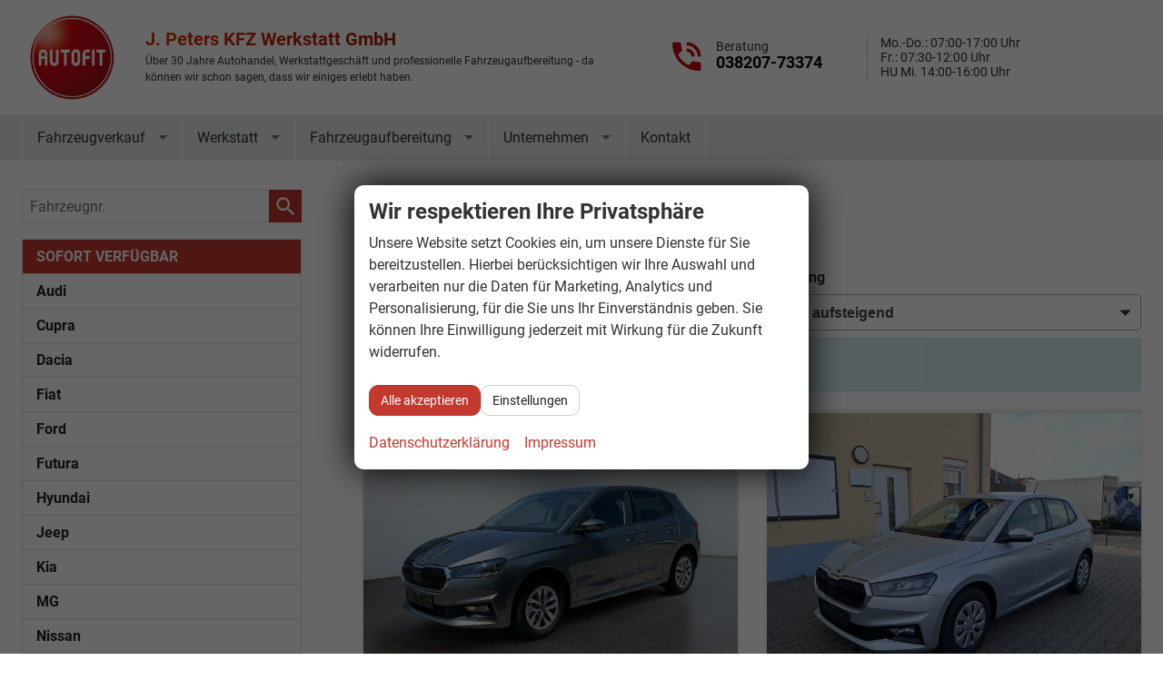

--- FILE ---
content_type: text/html; charset=UTF-8
request_url: https://www.autos-peters.de/liste-skoda-fabia-a__77_alle.php?npage=2
body_size: 26855
content:
<!doctype html>
<html id="autrado-template" class="with-left-module with-bottom-module no-featured-slider no-js" lang="de" prefix="og: http://ogp.me/ns#">
<head>
    	<base href="https://www.autos-peters.de/"/>
    	<meta charset="utf-8">
	<title>Skoda Fabia EU Neuwagen Rostock</title>
    <meta http-equiv="X-UA-Compatible" content="IE=edge">
    <meta name="viewport" content="width=device-width, initial-scale=1"/>
    <meta name="robots" content="noindex, follow"/>
<meta name="title" content="Skoda Fabia EU Neuwagen Rostock"/>
<meta name="referrer" content="strict-origin-when-cross-origin"/>
<link rel="canonical" href="https://www.autos-peters.de/liste-skoda-fabia-a__77_alle.php?npage=2"><meta property="og:title" content="Skoda Fabia EU Neuwagen Rostock"/>
<meta property="og:type" content="product.group"/>
<meta property="og:locale" content="de_DE"/>
<meta property="og:url" content="https://www.autos-peters.de/liste-skoda-fabia-a__77_alle.php?npage=2"/>
<meta property="og:site_name" content="J. Peters KFZ Werkstatt GmbH"/>
<meta property="og:description" content=""/>
<script>window.YETT_WHITELIST=[/www\.autos\-peters\.de/];</script>
	<link rel="stylesheet" href="templates/modern/_assets/fonts/roboto-cdn.css?ft1658910052"/>
	<style>div.ui-tooltip{padding:8px;padding-right:12px;position:absolute;z-index:9999;max-width:1024px;-webkit-box-shadow:0 0 5px #aaa;box-shadow:0 0 5px #aaa;border:1px solid #000!important;background:#fff;font-size:11px;line-height:14px;border-radius:4px}div.ui-tooltip-innercontainer{max-width:400px}div.ui-helper-hidden-accessible{display:none}.ui-widget{font-size:.8em!important}.dialog-windowclass{font-size:12px!important;font-family:arial!important}.dialog-windowclass.ui-dialog{padding:2px;z-index:20}.dialog-windowclass h1{margin:0;font-size:1.4em;line-height:36px}.dialog-windowclass .feld{width:92%!important;margin:0}.dialog-windowclass .buttonzeile{width:98%!important;margin:5px 0;padding:0 0}.dialog-windowclass p.beschreibung{width:87%!important}.ui-widget-header{background-image:none!important}.ui-logobaseinfo tr td{font-size:1em}</style>
	<link rel="stylesheet" href="css/A.jquery-ui.css,qft1658910084.pagespeed.cf.vfqjgmKn5K.css"/>
	<link rel="stylesheet" href="javascript/fancybox/source/A.jquery.fancybox.css,qft1658910068.pagespeed.cf.4oP5n9dW1R.css"/>
	<style>.questiondialog>.ui-dialog-titlebar{display:none}div#dialog_button a{color:#fff;background-color:var(--color-primary-base,#111);padding:6px 12px;font-size:14px;font-weight:400;text-align:center;line-height:1.42857143;display:inline-block;text-decoration:none}div#dialog_button a:hover{background-color:var(--color-primary-light,#222)}div#dialog_button a.inaktiv{cursor:no-drop;pointer-events:none}.ui-widget.ui-widget-content{border:0;box-shadow:0 19px 38px rgba(0,0,0,.30) , 0 15px 12px rgba(0,0,0,.22)}.ui-dialog .ui-dialog-content.cc_dialog{padding:1rem}.cc_dialog p{line-height:1.1;margin:.75rem 0;padding:0;font-size:1rem}.cc_dialog h3{margin:10px 0 20px 0;color:#000;background:transparent;font-size:17px;font-weight:bold}.cc_dialog h4{margin:.5rem 0 1rem;background:transparent;font-weight:bold;font-size:1.125rem;color:#666}.ui-dialog .ui-dialog-content.cc_dialog{padding-bottom:4rem;font-size:.975rem}div#dialog_button{bottom:1rem;right:1rem}.opt.tablerow{display:grid;gap:.5rem;grid-template-columns:1.5rem 1fr max-content}label.optlabel.clickable{font-weight:400;cursor:pointer}.group1{background:#d8d8d8}.group1+.group1{margin-top:.25rem}.group0>.opt.tablerow{display:grid;gap:.5rem;grid-template-columns:1.5rem 1fr max-content;font-weight:700}.options{padding:.75rem;border:1px solid #ddd;border-radius:.25rem}.options{background:transparent;margin:0;padding:0;border:0;border-radius:0}.group1{background:#fff;padding:.5rem;color:#222;border:1px solid #bebebe;border-radius:.25rem}.group0>.opt.tablerow{margin-bottom:.25rem;padding:0}</style>
	<link rel="stylesheet" href="css/A.glyphicons.css,qft1658910084.pagespeed.cf.mWvHHtj3sS.css"/>
	<link rel="stylesheet" href="css/A.glyphicons-filetypes.css,qft1658910084.pagespeed.cf.bhiL0FiXov.css"/>
	<link rel="stylesheet" href="css/A.glyphformat.css,qft1758547530.pagespeed.cf.fHExFfDGTc.css"/>
	<link rel="stylesheet" href="css/A.search.css,qft1682321997.pagespeed.cf.dcu_rSXeNE.css"/>
	<link rel="stylesheet" href="javascript/jquery/multiple-select-2.1.1/A.multiple-select.min.css,qft1744018275.pagespeed.cf.f6KiBq8Ooa.css"/>
	<style>.fancybox-type-iframe .fancybox-nav{width:60px}.fancybox-type-iframe .fancybox-nav span{visibility:visible;opacity:.5}.fancybox-type-iframe .fancybox-nav:hover span{opacity:1}.fancybox-type-iframe .fancybox-next{right:-60px}.fancybox-type-iframe .fancybox-prev{left:-60px}</style>
	<link rel="stylesheet" href="css/A.rating.css,qft1682321997.pagespeed.cf.80g2j-c4OA.css"/>
	<style>.fancybox-dialog-title{padding:5px 10px;background-color:#dcdcdc;font-weight:bold}.fancybox-dialog-message{padding:10px;min-height:100px}.fancybox-dialog-buttons{background-color:#dcdcdc;padding:10px 0;text-align:center}.fancybox-dialog-button{display:inline-block;margin:0 10px;padding:5px 10px;background:#999;color:#fff;font-weight:bold;cursor:pointer;transition:background-color .3s}.fancybox-dialog-button:hover{background:#666}.fancybox-dialog-button:active{transform:translate(1px,1px)}</style>
	<link rel="stylesheet" href="templates/modern/_assets/css/frontend-standards.css?ft1763024920"/>
	<link rel="stylesheet" href="templates/modern/_assets/css/components/autrado-youtube.css?ft1658910044"/>
	<link rel="stylesheet" href="templates/modern/css/owl.carousel.css?ft1658910059"/>
	<link rel="stylesheet" href="templates/modern/_assets/fonts/md-iconic-font/css/material-design-iconic-font.min.css?ft"/>
	<link rel="stylesheet" href="templates/modern/_assets/css/plugins/sm-core-css.css?ft"/>
	<link rel="stylesheet" href="templates/modern/_assets/css/plugins/jquery.toast.min.css?ft"/>
	<link rel="stylesheet" href="templates/modern/_assets/css/main.css??ft"/>
	<link rel="stylesheet" href="var/A.style.css,qft1681721280.pagespeed.cf.UM5dNHjocc.css"/>
	<link rel="stylesheet" href="templates/modern/_assets/css/components/vehicle-list.css?ft1762183369"/>
<script src="javascript/jquery.js,qft1658910068.pagespeed.jm.29OAZzvhfX.js"></script>
<script src="javascript/yett.min.js,qft1747062455.pagespeed.jm.wDCoCs5eYZ.js"></script>
<script>var domReadyQueue=[];</script>

<script>dispatch_ajax=function(data){var p={"url":"\/liste-skoda-fabia-a__77_alle.php?ajax=cms&action=dispatch_ajax","type":"POST","cache":false,"dataType":"","async":true};p.data=data;jQuery.ajax(p);};park_vehicle_ajax=function(data){var p={"url":"\/liste-skoda-fabia-a__77_alle.php?ajax=cms&action=park_vehicle","type":"POST","cache":false,"dataType":"","async":true};p.data=data;jQuery.ajax(p);};ajaxcb_create_saleskit=function(data){var p={"url":"404?ajax=cms&action=s","type":"POST","cache":false,"dataType":"","async":true};p.data=data;jQuery.ajax(p);};ajaxcb_create_energylabel=function(data){var p={"url":"\/liste-skoda-fabia-a__77_alle.php?ajax=cms&action=e","type":"POST","cache":false,"dataType":"","async":true};p.data=data;jQuery.ajax(p);};</script>
<style>.m_Frontend_Menu.pos_topbar .nav .nav__link{color:inherit}.m_Frontend_Menu.pos_topbar .nav .nav__link.akt{color:#c43a30}.pos_topbar.m_Frontend_Menu .nav>li{border-left:1px solid #fff}.pos_topbar.m_Frontend_Menu .nav>li:last-child{border-right:1px solid #fff}.m_Frontend_Menu.pos_topbar .nav .nav__link:hover{background:#d8d8d8;color:#c43a30;background:linear-gradient(#f9f9f9,#f1f1f1)}.sf-arrows .sf-with-ul:after{border-top-color:rgba(0,0,0,.5)}.sf-arrows>.sfHover>.sf-with-ul:after,.sf-arrows>li:hover>.sf-with-ul:after,.sf-arrows>li>.sf-with-ul:focus:after{border-top-color:#c43b30}.c-page-header a{color:#333}.c-page-header a:hover,.c-page-header a:focus{color:#c43a30}.ap-header{display:grid;grid-template-columns:1fr 1fr;margin-left:2vw;grid-gap:5vw;width:100%}.c-page-header__inner{display:flex;align-items:center}.module.pos_top.logo{flex:0 0 110px}.ap-slogan__title{margin:0 0 .25rem}.ap-slogan__blurb{font-size:.875em;line-height:1.5}.ap-info__hours{line-height:1.2;flex:1 0 200px;align-self:center;margin-left:1em;padding-left:1em;border-left:1px dashed #aaa}a.ap-hotline__number{color:#000;word-break:keep-all;white-space:nowrap}.ap-hotline__text{margin:0;line-height:1}.ap-info{display:flex;align-self:center}.ap-info__hotline{flex:0 0 200px;padding-right:1em;display:flex;align-items:center}.ap-info__hotline .zmdi{margin-right:1rem}.ap-hotline__icon{}@keyframes ap-attention {
  0% {
    color:#333;
    transform: rotate(0deg);
    transform-origin: 50% 50%;
  }
  10% {
    transform: rotate(8deg);
  }
  20%,
  40%,
  60% {
    color:#EF463A;
    transform: rotate(-10deg);
  }
  30%,
  50%,
  70% {
    transform: rotate(10deg);
  }
  80% {
    transform: rotate(-8deg);
  }
  90% {
    transform: rotate(8deg);
  }
  100% {
    transform: rotate(0deg);
    transform-origin: 50% 50%;
  }
}.ap-hotline__icon .zmdi{animation-name:ap-attention;animation-duration:1s;animation-delay:1s;animation-timing-function:ease;animation-fill-mode:both;backface-visibility:hidden;color:#c43a30}.page-home .ap-hotline__icon .zmdi{animation-iteration-count:2}@supports (-webkit-text-fill-color:transparent) {
    .ap-slogan__title  {
        background: linear-gradient(to right,#e43305,#730609);
    }
    .ap-hotline__icon .zmdi {
        background: radial-gradient(#da0714,#ab1114);

    }
    .ap-slogan__title,
    .ap-hotline__icon .zmdi {
    -webkit-background-clip: text;
    -webkit-text-fill-color: transparent;
    -webkit-box-decoration-break: clone;
    box-decoration-break: clone;
    }
}.owl-theme .owl-controls .owl-page span{background-color:#a6a6a6}.owl-theme .owl-controls .owl-page.active span,.owl-theme .owl-controls.clickable .owl-page:hover span{background-color:#fafafa;box-shadow:inset 0 0 0 2px #bf0b17}.owl-theme .owl-controls .owl-page span{background-color:#696969;box-shadow:inset 0 0 0 1px #080808;transition:box-shadow .3s ease}@media all and (max-width:739px){.slicknav_btn{position:absolute;top:12px;right:14px}.ap-header{display:block}.module.pos_top.logo{flex:0 0 50px}}@media all and (max-width:899px){.ap-header{display:block}.m_Frontend_Menu.pos_topbar .nav .nav__link{font-size:.75em}}.c-button{border-radius:10px}</style>

<meta property="og:phone_number" content="038207-73410"/>
<meta property="og:street-address" content="Rostocker Str. 6"/>
<meta property="og:locality" content="Klein Schwaß"/>
<meta property="og:postal-code" content="18198"/>


<link rel="icon" type="image/ico" href="idbilder/favicon.ico?ft1669811874">
<script type="application/ld+json">
{ "@context" : "http://schema.org",
  "@type" : "Organization",
  "url" : "https://www.autos-peters.de/",
  "name" : "J. Peters KFZ Werkstatt GmbH",
  "location": {
            "@type": "Place",
            "address": {
              "@type": "PostalAddress",
              "addressLocality": "Klein Schwaß",
              "postalCode": "18198",
              "streetAddress": "Rostocker Str. 6"
            }
   },
  "contactPoint" : [
    { "@type" : "ContactPoint",
      "telephone" : "038207-73410",
      "contactType" : "customer service"
    } ] }
</script>

</head>
<body id="liste" class="site-1964 as-20 not-logged-in  page_fahrzeuge pagetype_Frontend_Legacy tpl_modern ctrl_legacy" itemscope="" itemtype="http://schema.org/WebPage">

<script>var _paq=window._paq=window._paq||[];_paq.push(['disableCookies']);_paq.push(['trackPageView']);_paq.push(['enableLinkTracking']);(function(){var u="//matomo.autrado.de/";_paq.push(['setTrackerUrl',u+'matomo.php']);_paq.push(['setSiteId','610']);var d=document,g=d.createElement('script'),s=d.getElementsByTagName('script')[0];g.async=true;g.src=u+'matomo.js';s.parentNode.insertBefore(g,s);})();jQuery(document).ready(function(){if(typeof yett!=="undefined")yett.unblock("matomo.autrado.de");});</script><a href="liste-skoda-fabia-a__77_alle.php?npage=2#main" class="u-skip-link">Zum Hauptinhalt springen</a>    <div class="c-page o-wrapper">

				<div class="c-hero">
										<div class="c-page-header">
						<div class="c-page-header__inner o-wrapper u-cf">
							<div class="module pos_top logo">			<a class="h-card" href="/" title="" rel="home">
				<img class="u-photo" src="idbilder/xlogo.png,qft1669811976.pagespeed.ic.8wWmqzhj4b.webp" alt="J. Peters KFZ- Werkstatt GmbH" width="180" height="180"/>
			</a>
		</div><div class="module pos_top m_Frontend_HtmlSource ap-header u-hide-on-mobile"><div class="ap-slogan">
  <div class="ap-slogan__title u-h3">J. Peters KFZ Werkstatt GmbH</div>
  <div class="ap-slogan__blurb">Über 30 Jahre Autohandel, Werkstattgeschäft und professionelle Fahrzeugaufbereitung - da können wir schon sagen, dass wir einiges erlebt haben.</div>
</div>
<div class="ap-info u-desktop-only">
  <div class="ap-info__hotline ap-hotline">
    <a class="ap-hotline__icon" href="tel:+490737392050">
      <i class="zmdi zmdi-hc-3x zmdi-phone-in-talk" style="margin-right: 1rem;"></i>
    </a>
    <div>
      <div class="ap-hotline__text">Beratung</div>
      <a class="ap-hotline__number u-h4" href="tel:03820773374">038207-73374</a>
    </div>
  </div>
  <div class="ap-info__hours">Mo.-Do.: 07:00-17:00 Uhr<br>Fr.: 07:30-12:00 Uhr<br>HU Mi. 14:00-16:00 Uhr</div>
</div>
</div>
						</div>
					</div>
					
										<header class="c-page-top">
						<div class="c-page-top__inner o-wrapper u-cf">
						<div class="module pos_topbar m_Frontend_Menu" aria-label="Hauptnavigation" role="navigation">
<ul class="nav" id="menu-1008">
	<li class="nav__item has-subnav">
		<a href="#" class="nav__link">Fahrzeugverkauf</a>
		<ul style="display: none" class="nav__subnav subnav inner">
			<li class="nav__item">
				<a href="fahrzeugsuche.php" class="nav__link">Fahrzeugsuche</a>
			</li>
			<li class="nav__item">
				<a href="fahrzeugankauf.php" class="nav__link">Fahrzeugankauf</a>
			</li>
			<li class="nav__item">
				<a href="finanzierung.php" class="nav__link">Finanzierung</a>
			</li>
			<li class="nav__item">
				<a href="all-inclusive.php" class="nav__link">All Inclusive!</a>
			</li>
			<li class="nav__item">
				<a href="geparkte_fahrzeuge.php" class="nav__link">Merkliste (<span class='js-parked-counter'>0</span>)</a>
			</li>
		</ul>
	</li>
	<li class="nav__item has-subnav">
		<a href="#" class="nav__link">Werkstatt</a>
		<ul style="display: none" class="nav__subnav subnav inner">
			<li class="nav__item">
				<a href="leistungen-service.php" class="nav__link">Leistungen & Service</a>
			</li>
			<li class="nav__item">
				<a href="werkstattleihwagen.php" class="nav__link">Werkstattersatzwagen</a>
			</li>
			<li class="nav__item">
				<a href="oldtimerrestauration.php" class="nav__link">Oldtimerrestauration</a>
			</li>
		</ul>
	</li>
	<li class="nav__item has-subnav">
		<a href="#" class="nav__link">Fahrzeugaufbereitung</a>
		<ul style="display: none" class="nav__subnav subnav inner">
			<li class="nav__item">
				<a href="fahrzeugaufbereitung.php" class="nav__link">Unsere Aufbereitung</a>
			</li>
			<li class="nav__item">
				<a href="keramikversiegelung.php" class="nav__link">Keramikversiegelung</a>
			</li>
			<li class="nav__item">
				<a href="aufbereitungspakete.php" class="nav__link">Pakete & Preise</a>
			</li>
			<li class="nav__item">
				<a href="galerie.php" class="nav__link">Galerie</a>
			</li>
		</ul>
	</li>
	<li class="nav__item has-subnav">
		<a href="#" class="nav__link">Unternehmen</a>
		<ul style="display: none" class="nav__subnav subnav inner">
			<li class="nav__item">
				<a href="ueber-uns.php" class="nav__link">Über uns</a>
			</li>
			<li class="nav__item">
				<a href="ansprechpartner.php" class="nav__link">Ansprechpartner</a>
			</li>
			<li class="nav__item">
				<a href="bewertungen.php" class="nav__link">Bewertungen</a>
			</li>
			<li class="nav__item">
				<a href="glueckliche-kunden.php" class="nav__link">Glückliche Kunden</a>
			</li>
		</ul>
	</li>
	<li class="nav__item">
		<a href="kontakt.php" class="nav__link">Kontakt</a>
	</li>
</ul>
</div>
						</div>
					</header>
									</div>


                  
         <div class="c-page-content-wrap">
                  
				<div class="o-wrapper o-wrapper--page">
                    <div class="c-page-wrapper u-cf">

                        <main class="c-page-main u-cf" id="main">

                            <section class="s-cms-content u-cf">

                                
                                <div class="dynamic-content">
                                                                                                
                                <div data-subject="begin-dynamic"></div><div class="c-pager__ajax-target js-pager-ajax-target" aria-busy="false"><ul class="subnav"><li><span class="subnav nobr"><a href="liste-skoda-fabia-a__77_info.php">info</a></span></li></ul><div class="csubnav"></div><h1>Skoda Fabia</h1><script>jQuery(function($){function loadURL(url){url=updateQueryString("npage",null,url);var target=$(".js-pager-ajax-target");var $sorting=$('.c-sorting');var $cpager=$('.c-pager__ajax-target');if($sorting.length&&$cpager.length){$cpager.attr('aria-busy','true');}if(target.length>0){target.load(url,function(){$("#ajaxloader").hide();window.history.pushState(null,null,url);window.enablePager();document.dispatchEvent(new CustomEvent("pageview.autrado",{detail:{url:url}}));var $sorting=$('.c-sorting');var $cpager=$('.c-pager__ajax-target');if($sorting.length&&$cpager.length){$cpager.attr('aria-busy','false');}});var o=target.offset();$("#ajaxloader").show().offset({top:o.top+$(window).height()/3,left:o.left+target.width()/2-$("#ajaxloader").width()/2});$('<div class="c-overlay__ajax-target"></div>').prependTo(target).addClass("c-overlay__ajax-target-visible");}else{location.href=url;}}function getSort(){var sort=location.search.match(/(?<=[&?])sort=[^&]+/);return sort?"?"+sort[0]:"";}$(".js-fgd-filter, .js-aufbauten-select, .js-sorter").on("change",function(){var o=this.options[this.options.selectedIndex].value;if(o==='*')o=null;if($(this).hasClass("js-fgd-filter")){var fa=$(this).attr("name");loadURL(updateQueryString(fa.substr(0,fa.lastIndexOf("_")),o));}else if($(this).hasClass("js-aufbauten-select")){loadURL(o+window.location.search);}else{loadURL(updateQueryString("sort",o));}});$("[name=subnav_select]").on("change",function(){var url=$(this).val();if(url.indexOf("a__")>0){loadURL($(this).val()+getSort());}else if(url){location.href=url;}});$(".navsubsub a").on("click",function(e){e.preventDefault();if(this.search&&this.search===location.search){loadURL(this.href.substr(0,this.href.indexOf("?"))+getSort());return;}loadURL(this.href+getSort());});});</script><div class="c-sorting"><div class="o-layout o-layout--gutter-small o-layout--1/2@tb">
<div class="o-layout__item o-layout__item--aufbau-select">
<div class="c-sorting__item"><label class="c-sorting__item-label">Ausstattungslinie</label><select class="c-sorting__item-select js-aufbauten-select" name="aufbauten_select"><option value="liste-skoda-fabia-a__77_alle.php" selected='selected'>alle</option>
<option value="liste-skoda-fabia-a__77_alle_0_1-0-tsi-2zklima-ahk-apple-2-x-pdc-sitzheizung-5j-garantie-kessy-.php">1.0 TSI 2ZKlima AHK Apple 2 x PDC Sitzheizung 5J Garantie...</option>
<option value="liste-skoda-fabia-a__77_alle_0_1-0-tsi-dsg-2zklima-ahk-apple-2-x-pdc-sitzheizung-5j-garantie-kessy-.php">1.0 TSI DSG 2ZKlima AHK Apple 2 x PDC Sitzheizung 5J...</option>
<option value="liste-skoda-fabia-a__77_alle_19704_classic.php">Classic</option>
<option value="liste-skoda-fabia-a__77_alle_19270_drive-130.php">Drive 130</option>
<option value="liste-skoda-fabia-a__77_alle_19271_drive-130-plus.php">Drive 130 Plus</option>
<option value="liste-skoda-fabia-a__77_alle_18227_drive-plus.php">Drive Plus</option>
<option value="liste-skoda-fabia-a__77_alle_19705_dynamic.php">Dynamic</option>
<option value="liste-skoda-fabia-a__77_alle_19267f19802f19851f19869_essence.php">Essence</option>
<option value="liste-skoda-fabia-a__77_alle_19872_extra.php">Extra</option>
<option value="liste-skoda-fabia-a__77_alle_19873_extra-plus.php">Extra Plus</option>
<option value="liste-skoda-fabia-a__77_alle_18949f19524f19269f19804f19871_monte-carlo.php">Monte Carlo</option>
<option value="liste-skoda-fabia-a__77_alle_0_monte-carlo-1-0-tsi-116-ps--6-gang-smartlink-dab-bluetooth-klimaautomatik-2xpdc-kamera-shz-led-tempomat-16%27%27alu-sofort.php">Monte Carlo 1.0 TSI 116 PS  6...</option>
<option value="liste-skoda-fabia-a__77_alle_19470f19473f19502f19268f19803f19870f19444_selection.php">Selection</option>
<option value="liste-skoda-fabia-a__77_alle_0_selection-1-0-tsi-95-ps-4-jahre-garantie-applecarplay-androidauto-led-pdc-sitzheizung-dab-klima-limiter.php">Selection 1.0 TSI 95 PS...</option>
<option value="liste-skoda-fabia-a__77_alle_0_selection-1-0-tsi-95-ps-4-jahre-garantie-applecarplay-androidauto-led-pdc-sitzheizung-dab-klima-limiter-sofort.php">Selection 1.0 TSI 95 PS...</option>
<option value="liste-skoda-fabia-a__77_alle_0_selection-1-0-tsi-115-ps-4-jahre-garantie-applecarplay-androidauto-led-pdc-sitzheizung-dab-klima-limiter.php">Selection 1.0 TSI 115 PS...</option>
<option value="liste-skoda-fabia-a__77_alle_0_selection-1-0-tsi-115-ps-dsg--4-jahre-garantie-applecarplay-androidauto-led-pdc-sitzheizung-dab-klima-tempomat.php">Selection 1.0 TSI 115 PS DSG ...</option>
<option value="liste-skoda-fabia-a__77_alle_0_sondermodell-130-jahre-1-0-mpi-80-ps-virtuell-cockpit-apple-carplay-androidauto-led-klima-r%C3%BCckfahrkamera-sitzheizung-lm-15%22-sofort.php">Sondermodell 130 Jahre 1.0 MPI 80 PS Virtuell...</option>
<option value="liste-skoda-fabia-a__77_alle_17921f19762_top-selection.php">Top Selection</option>
<option value="liste-skoda-fabia-a__77_alle_19242f19289f19772f19396f17920f17983_130-jahre.php">Weitere</option>
</select></div>
</div><div class="o-layout__item o-layout__item--sorter-select">
<div class="c-sorting__item"><label class="c-sorting__item-label">Sortierung</label><select class="c-sorting__item-select js-sorter">
<option value="ausstattungslinie">Ausstattungslinie</option><option value="fahrzeugnummer_asc">Fahrzeugnummer: aufsteigend</option><option value="fahrzeugnummer_desc">Fahrzeugnummer: absteigend</option><option value="preis_asc" selected="selected">Preis: aufsteigend</option><option value="preis_desc">Preis: absteigend</option><option value="eingabedatum_asc">Eingabedatum: aufsteigend</option><option value="eingabedatum_desc">Eingabedatum: absteigend</option></select></div>
</div></div></div>
<div class="c-alert c-alert--info">In Ihrer aktuellen Filterung befinden sich <span class="countvehicles">299</span> Fahrzeuge:</div><ul class="c-vehicles-list [ u-unstyled u-cf ]" data-ui-component="vehicles-list"><li class="c-vehicles-list__item c-vehicles-list__item--configurator">
    <article class="c-vehicle c-vehicle--type-b  u-faux-block-link" itemscope itemtype="http://schema.org/Product" data-id="879365">
                    

    <figure class="u-pos-relative">
                    

<div class="c-vehicle__img-wrap o-flex-embed o-flex-embed__ratio--4by3">
    <img class="o-flex-embed__content o-flex-embed__crop-item" src="https://img.autrado.de/2354/108519_640.jpg" srcset="https://img.autrado.de/2354/108519_86.jpg 86w, https://img.autrado.de/2354/108519_262.jpg 262w, https://img.autrado.de/2354/108519_640.jpg 640w, https://img.autrado.de/2354/108519_1300.jpg 1300w, https://img.autrado.de/2354/108519_1920.jpg 1920w" alt="Skoda Fabia - Extra Plus 1,0 MPI Klima SmartLink Einparkhilfe 5J Garantie LED Alu Felgen Kamera Sitzheizung Bluetooth" loading="lazy" aria-hidden="true">
    <meta itemprop="image" content="https://img.autrado.de/2354/108519_640.jpg">
</div>
        
        
        
    </figure>

            

<header class="c-vehicle__header">
    <h4 class="c-vehicle__title">
        <a class="c-vehicle__link u-link-clean" href="auto-skoda-fabia-extra-plus-1-0-mpi-extra-klima-smartlink-einparkhilfe-5j-garantie-led-alu-felgen-kamera-sitzheizung-bluetooth-x__879365.php" itemprop="url">
            <span class="c-vehicle__name u-block u-text-truncate" itemprop="brand name">Skoda Fabia</span>
            <span class="c-vehicle__sub-name u-block u-text-smaller u-text-truncate u-text-muted" itemprop="name">Extra Plus 1,0 MPI Klima SmartLink Einparkhilfe 5J Garantie LED Alu Felgen Kamera Sitzheizung Bluetooth</span>
        </a>
    </h4>
            

    
    <div class="c-vehicle-single__sub-title u-text-truncate">
                <span class="c-vehicle-single__sub-item c-vehicle-single__sub-item--delivery u-text-nowrap">
            unverbindliche Lieferzeit: 4-6 Monate
        </span>
                        <span class="c-vehicle-single__sub-item c-vehicle-single__sub-item--ecm-category u-text-nowrap">
            Neuwagen mit Tageszulassung
        </span>
            </div>
</header>
    
            
<ul class="c-icon-details u-unstyled u-text-smaller" itemprop="description">
    <li class="c-icon-details__item c-icon-details__item--vehiclenumber">
        
        <svg viewBox="0 0 24 24" aria-hidden="true" focusable="false">
            <path d="M22.2,15.7h-3.1l1-7.4h2.1c2.4,0,2.4-3.6,0-3.6h-1.6L20.9,2c0.3-2.3-3.3-2.8-3.6-0.5L17,4.7H9.6
				L9.9,2c0.3-2.3-3.3-2.8-3.6-0.5L5.9,4.7H1.8c-2.4,0-2.4,3.6,0,3.6h3.7l-1,7.4H1.8l0,0c-2.4,0-2.4,3.6,0,3.6H4L3.7,22
				c-0.3,2.3,3.3,2.8,3.6,0.5l0.4-3.1h7.4L14.7,22c-0.3,2.3,3.2,2.9,3.6,0.5l0.4-3.1h3.5C24.6,19.3,24.6,15.7,22.2,15.7z M15.5,15.7
				H8.1l1-7.4h7.4L15.5,15.7z"/>
        </svg>
        
        <span class="u-hidden-visually">Fahrzeugnr. </span>
        <span>879365</span>
    </li>
            <li class="c-icon-details__item c-icon-details__item--gearing">
            
            <svg xmlns="http://www.w3.org/2000/svg" viewBox="0 0 24 24" aria-hidden="true" focusable="false"><path d="M21.25.25a2.746 2.746 0 00-1.15 5.243.251.251 0 01.146.227v5.03A.25.25 0 0120 11h-5.03a.251.251 0 01-.227-.145A2.756 2.756 0 0013.4 9.507a.251.251 0 01-.146-.227V5.72a.251.251 0 01.146-.227 2.746 2.746 0 10-3.643-3.639A.251.251 0 019.53 2H5.47a.251.251 0 01-.227-.146 2.75 2.75 0 100 2.292A.251.251 0 015.47 4h4.06a.251.251 0 01.227.145A2.756 2.756 0 0011.1 5.493a.251.251 0 01.146.227v3.56a.251.251 0 01-.146.227 2.739 2.739 0 000 4.986.251.251 0 01.146.227v3.58a.217.217 0 01-.129.2 2.753 2.753 0 00-1.364 1.356.251.251 0 01-.223.144H5.47a.251.251 0 01-.227-.146 2.75 2.75 0 100 2.292A.251.251 0 015.47 22h4.06a.251.251 0 01.227.146 2.746 2.746 0 103.643-3.639.251.251 0 01-.146-.227V14.7a.217.217 0 01.129-.2 2.753 2.753 0 001.364-1.356.251.251 0 01.223-.144h5.28a2 2 0 002-2V5.72a.251.251 0 01.146-.227A2.746 2.746 0 0021.25.25z"/></svg>
            
            <span class="u-hidden-visually">Getriebe</span>
            <span>Schalt. 5-Gang</span>
        </li>
                <li class="c-icon-details__item c-icon-details__item--fuel">
            
                <svg xmlns="http://www.w3.org/2000/svg" viewBox="0 0 24 24" aria-hidden="true" focusable="false"><path d="M23.682 8.644a1 1 0 00-1.414.048c-1.838 1.964-2.768 3.372-2.768 4.183v7.5a1 1 0 01-2 0v-13.5a2.5 2.5 0 00-2.5-2.5h-.248a.25.25 0 01-.25-.25v-1.75a1.752 1.752 0 00-1.75-1.75h-11A1.753 1.753 0 000 2.375v19a1.753 1.753 0 001.75 1.75h11a1.752 1.752 0 001.75-1.75V6.625a.25.25 0 01.25-.25H15a.5.5 0 01.5.5v13.5a3 3 0 006 0v-2.228a.249.249 0 01.138-.223l1.033-.517a1.493 1.493 0 00.829-1.341v-1.191a1.5 1.5 0 00-1.5-1.5h-.26a.251.251 0 01-.25-.249v-.156a13.874 13.874 0 012.24-2.912 1 1 0 00-.048-1.414zM9.75 12.625h-2.5a.751.751 0 00-.75.75v1.75h1.75a.75.75 0 010 1.5H6.5v3.25a.75.75 0 01-1.5 0v-6.5a2.253 2.253 0 012.25-2.25h2.5a.75.75 0 010 1.5zm2-5.75a.5.5 0 01-.5.5h-8a.5.5 0 01-.5-.5v-3a.5.5 0 01.5-.5h8a.5.5 0 01.5.5z"/></svg>
            
            <span class="u-hidden-visually">Kraftstoff</span>
            <span>Benzin</span>
        </li>
                    <li class="c-icon-details__item c-icon-details__item--power">
            
                <svg xmlns="http://www.w3.org/2000/svg" viewBox="0 0 24 24"><path d="M12 3.348a12.013 12.013 0 00-12 12v2.391a2.916 2.916 0 002.913 2.913h18.174A2.916 2.916 0 0024 17.739v-2.391a12.013 12.013 0 00-12-12zm9.087 15.3H2.913A.914.914 0 012 17.739V16.4h2.5a.75.75 0 000-1.5H2.01a9.922 9.922 0 01.841-3.589l2.029 1.174a.75.75 0 00.75-1.3l-2.07-1.2a10.052 10.052 0 012.477-2.66l1.13 1.957a.762.762 0 001.025.275.75.75 0 00.274-1.025L7.305 6.521a9.911 9.911 0 013.945-1.145v2.276a.75.75 0 101.5 0V5.376a10.006 10.006 0 017.69 4.615l-2.07 1.2a.75.75 0 10.75 1.3l2.029-1.172a9.922 9.922 0 01.841 3.581H19.5a.75.75 0 100 1.5H22v1.337a.914.914 0 01-.913.915z"/><path d="M16.565 8.125a.749.749 0 00-1.037.221l-3 4.619a2.254 2.254 0 101.257.818l3-4.62a.751.751 0 00-.22-1.038z"/></svg>
            
            <span class="u-hidden-visually">Leistung</span>
            <span>59 kW (80 PS)</span>
        </li>
    
    
    </ul>
    
    
    
    
    <div class="c-vehicle__btns-price c-vehicle__btns-price--price_5">

                    <div itemprop="offers" itemscope itemtype="http://schema.org/Offer" data-price>
                <div class="u-h2 u-text-primary"><span class="nobr ">18.382,&ndash;&nbsp;€</span></div>
                <small class="u-block u-caption vat _text"><em>incl. 19% MwSt.</em></small>
                <meta itemprop="price" content="18382"/>
                <meta itemprop="priceCurrency" content="EUR"/>
                <link itemprop="itemCondition" href="http://schema.org/NewCondition"/>
                <link itemprop="availability" href="http://schema.org/InStock"/>
                <meta itemprop="url" content="auto-skoda-fabia-extra-plus-1-0-mpi-extra-klima-smartlink-einparkhilfe-5j-garantie-led-alu-felgen-kamera-sitzheizung-bluetooth-x__879365.php">
                <meta itemprop="priceValidUntil" content="01/01/2050">
            </div>
        
                    
<ul class="c-vehicle__action-list">
    <li class="c-vehicle__action c-vehicle__action--permalink">
        <a class="c-vehicle__action-link u-text-inherit-color c-button c-button--secondary c-button--small js-fancybox-inline" href="auto-skoda-fabia-extra-plus-1-0-mpi-extra-klima-smartlink-einparkhilfe-5j-garantie-led-alu-felgen-kamera-sitzheizung-bluetooth-x__879365.php">
            Details
        </a>
    </li>
</ul>
            </div>
    
<ul class="c-vehicle__attributes u-unstyled">


        
            <li>
            <span>Verbrauch kombiniert: </span>
            5,10 l/100km
        </li>
    

    
                <li><span>CO<sub>2</sub>-Klasse:</span>
            <span class="u-text-nowrap">D</span>
        </li>
        
            <li>
            <span>CO<sub>2</sub>-Emissionen: </span>
            117,00  g/km
        </li>
    </ul>



                <meta itemprop="url" content="auto-skoda-fabia-extra-plus-1-0-mpi-extra-klima-smartlink-einparkhilfe-5j-garantie-led-alu-felgen-kamera-sitzheizung-bluetooth-x__879365.php">
        <meta itemprop="sku productID" content="879365">
        <a class="u-faux-block-link__overlay" href="auto-skoda-fabia-extra-plus-1-0-mpi-extra-klima-smartlink-einparkhilfe-5j-garantie-led-alu-felgen-kamera-sitzheizung-bluetooth-x__879365.php" tabindex="-1" aria-hidden="true">EU Bestellfahrzeug - Skoda Fabia</a>
    </article>
</li><li class="c-vehicles-list__item c-vehicles-list__item--configurator">
    <article class="c-vehicle c-vehicle--type-b  u-faux-block-link" itemscope itemtype="http://schema.org/Product" data-id="874565">
                    

    <figure class="u-pos-relative">
                    

<div class="c-vehicle__img-wrap o-flex-embed o-flex-embed__ratio--4by3">
    <img class="o-flex-embed__content o-flex-embed__crop-item" src="https://img.autrado.de/72/143099_640.jpg" srcset="https://img.autrado.de/72/143099_86.jpg 86w, https://img.autrado.de/72/143099_262.jpg 262w, https://img.autrado.de/72/143099_640.jpg 640w, https://img.autrado.de/72/143099_1300.jpg 1300w, https://img.autrado.de/72/143099_1920.jpg 1920w" alt="Skoda Fabia - Essence LED Klima 5J Garantie" loading="lazy" aria-hidden="true">
    <meta itemprop="image" content="https://img.autrado.de/72/143099_640.jpg">
</div>
        
        
        
    </figure>

            

<header class="c-vehicle__header">
    <h4 class="c-vehicle__title">
        <a class="c-vehicle__link u-link-clean" href="auto-skoda-fabia-essence-led-klima-5j-garantie-x__874565.php" itemprop="url">
            <span class="c-vehicle__name u-block u-text-truncate" itemprop="brand name">Skoda Fabia</span>
            <span class="c-vehicle__sub-name u-block u-text-smaller u-text-truncate u-text-muted" itemprop="name">Essence LED Klima 5J Garantie</span>
        </a>
    </h4>
            

    
    <div class="c-vehicle-single__sub-title u-text-truncate">
                <span class="c-vehicle-single__sub-item c-vehicle-single__sub-item--delivery u-text-nowrap">
            unverbindliche Lieferzeit: 4 - 9 Monate
        </span>
                        <span class="c-vehicle-single__sub-item c-vehicle-single__sub-item--ecm-category u-text-nowrap">
            Neuwagen mit Tageszulassung
        </span>
            </div>
</header>
    
            
<ul class="c-icon-details u-unstyled u-text-smaller" itemprop="description">
    <li class="c-icon-details__item c-icon-details__item--vehiclenumber">
        
        <svg viewBox="0 0 24 24" aria-hidden="true" focusable="false">
            <path d="M22.2,15.7h-3.1l1-7.4h2.1c2.4,0,2.4-3.6,0-3.6h-1.6L20.9,2c0.3-2.3-3.3-2.8-3.6-0.5L17,4.7H9.6
				L9.9,2c0.3-2.3-3.3-2.8-3.6-0.5L5.9,4.7H1.8c-2.4,0-2.4,3.6,0,3.6h3.7l-1,7.4H1.8l0,0c-2.4,0-2.4,3.6,0,3.6H4L3.7,22
				c-0.3,2.3,3.3,2.8,3.6,0.5l0.4-3.1h7.4L14.7,22c-0.3,2.3,3.2,2.9,3.6,0.5l0.4-3.1h3.5C24.6,19.3,24.6,15.7,22.2,15.7z M15.5,15.7
				H8.1l1-7.4h7.4L15.5,15.7z"/>
        </svg>
        
        <span class="u-hidden-visually">Fahrzeugnr. </span>
        <span>874565</span>
    </li>
            <li class="c-icon-details__item c-icon-details__item--gearing">
            
            <svg xmlns="http://www.w3.org/2000/svg" viewBox="0 0 24 24" aria-hidden="true" focusable="false"><path d="M21.25.25a2.746 2.746 0 00-1.15 5.243.251.251 0 01.146.227v5.03A.25.25 0 0120 11h-5.03a.251.251 0 01-.227-.145A2.756 2.756 0 0013.4 9.507a.251.251 0 01-.146-.227V5.72a.251.251 0 01.146-.227 2.746 2.746 0 10-3.643-3.639A.251.251 0 019.53 2H5.47a.251.251 0 01-.227-.146 2.75 2.75 0 100 2.292A.251.251 0 015.47 4h4.06a.251.251 0 01.227.145A2.756 2.756 0 0011.1 5.493a.251.251 0 01.146.227v3.56a.251.251 0 01-.146.227 2.739 2.739 0 000 4.986.251.251 0 01.146.227v3.58a.217.217 0 01-.129.2 2.753 2.753 0 00-1.364 1.356.251.251 0 01-.223.144H5.47a.251.251 0 01-.227-.146 2.75 2.75 0 100 2.292A.251.251 0 015.47 22h4.06a.251.251 0 01.227.146 2.746 2.746 0 103.643-3.639.251.251 0 01-.146-.227V14.7a.217.217 0 01.129-.2 2.753 2.753 0 001.364-1.356.251.251 0 01.223-.144h5.28a2 2 0 002-2V5.72a.251.251 0 01.146-.227A2.746 2.746 0 0021.25.25z"/></svg>
            
            <span class="u-hidden-visually">Getriebe</span>
            <span>Schalt. 5-Gang</span>
        </li>
                <li class="c-icon-details__item c-icon-details__item--fuel">
            
                <svg xmlns="http://www.w3.org/2000/svg" viewBox="0 0 24 24" aria-hidden="true" focusable="false"><path d="M23.682 8.644a1 1 0 00-1.414.048c-1.838 1.964-2.768 3.372-2.768 4.183v7.5a1 1 0 01-2 0v-13.5a2.5 2.5 0 00-2.5-2.5h-.248a.25.25 0 01-.25-.25v-1.75a1.752 1.752 0 00-1.75-1.75h-11A1.753 1.753 0 000 2.375v19a1.753 1.753 0 001.75 1.75h11a1.752 1.752 0 001.75-1.75V6.625a.25.25 0 01.25-.25H15a.5.5 0 01.5.5v13.5a3 3 0 006 0v-2.228a.249.249 0 01.138-.223l1.033-.517a1.493 1.493 0 00.829-1.341v-1.191a1.5 1.5 0 00-1.5-1.5h-.26a.251.251 0 01-.25-.249v-.156a13.874 13.874 0 012.24-2.912 1 1 0 00-.048-1.414zM9.75 12.625h-2.5a.751.751 0 00-.75.75v1.75h1.75a.75.75 0 010 1.5H6.5v3.25a.75.75 0 01-1.5 0v-6.5a2.253 2.253 0 012.25-2.25h2.5a.75.75 0 010 1.5zm2-5.75a.5.5 0 01-.5.5h-8a.5.5 0 01-.5-.5v-3a.5.5 0 01.5-.5h8a.5.5 0 01.5.5z"/></svg>
            
            <span class="u-hidden-visually">Kraftstoff</span>
            <span>Benzin</span>
        </li>
                    <li class="c-icon-details__item c-icon-details__item--power">
            
                <svg xmlns="http://www.w3.org/2000/svg" viewBox="0 0 24 24"><path d="M12 3.348a12.013 12.013 0 00-12 12v2.391a2.916 2.916 0 002.913 2.913h18.174A2.916 2.916 0 0024 17.739v-2.391a12.013 12.013 0 00-12-12zm9.087 15.3H2.913A.914.914 0 012 17.739V16.4h2.5a.75.75 0 000-1.5H2.01a9.922 9.922 0 01.841-3.589l2.029 1.174a.75.75 0 00.75-1.3l-2.07-1.2a10.052 10.052 0 012.477-2.66l1.13 1.957a.762.762 0 001.025.275.75.75 0 00.274-1.025L7.305 6.521a9.911 9.911 0 013.945-1.145v2.276a.75.75 0 101.5 0V5.376a10.006 10.006 0 017.69 4.615l-2.07 1.2a.75.75 0 10.75 1.3l2.029-1.172a9.922 9.922 0 01.841 3.581H19.5a.75.75 0 100 1.5H22v1.337a.914.914 0 01-.913.915z"/><path d="M16.565 8.125a.749.749 0 00-1.037.221l-3 4.619a2.254 2.254 0 101.257.818l3-4.62a.751.751 0 00-.22-1.038z"/></svg>
            
            <span class="u-hidden-visually">Leistung</span>
            <span>70 kW (95 PS)</span>
        </li>
    
    
    </ul>
    
    
    
    
    <div class="c-vehicle__btns-price c-vehicle__btns-price--price_5">

                    <div itemprop="offers" itemscope itemtype="http://schema.org/Offer" data-price>
                <div class="u-h2 u-text-primary"><span class="nobr ">18.451,&ndash;&nbsp;€</span></div>
                <small class="u-block u-caption vat _text"><em>incl. 19% MwSt.</em></small>
                <meta itemprop="price" content="18451"/>
                <meta itemprop="priceCurrency" content="EUR"/>
                <link itemprop="itemCondition" href="http://schema.org/NewCondition"/>
                <link itemprop="availability" href="http://schema.org/InStock"/>
                <meta itemprop="url" content="auto-skoda-fabia-essence-led-klima-5j-garantie-x__874565.php">
                <meta itemprop="priceValidUntil" content="01/01/2050">
            </div>
        
                    
<ul class="c-vehicle__action-list">
    <li class="c-vehicle__action c-vehicle__action--permalink">
        <a class="c-vehicle__action-link u-text-inherit-color c-button c-button--secondary c-button--small js-fancybox-inline" href="auto-skoda-fabia-essence-led-klima-5j-garantie-x__874565.php">
            Details
        </a>
    </li>
</ul>
            </div>
    
<ul class="c-vehicle__attributes u-unstyled">


        
            <li>
            <span>Verbrauch kombiniert: </span>
            5,10 l/100km
        </li>
    

    
                <li><span>CO<sub>2</sub>-Klasse:</span>
            <span class="u-text-nowrap">C</span>
        </li>
        
            <li>
            <span>CO<sub>2</sub>-Emissionen: </span>
            114,00  g/km
        </li>
    </ul>



                <meta itemprop="url" content="auto-skoda-fabia-essence-led-klima-5j-garantie-x__874565.php">
        <meta itemprop="sku productID" content="874565">
        <a class="u-faux-block-link__overlay" href="auto-skoda-fabia-essence-led-klima-5j-garantie-x__874565.php" tabindex="-1" aria-hidden="true">EU Bestellfahrzeug - Skoda Fabia</a>
    </article>
</li><li class="c-vehicles-list__item c-vehicles-list__item--configurator">
    <article class="c-vehicle c-vehicle--type-b  u-faux-block-link" itemscope itemtype="http://schema.org/Product" data-id="879369">
                    

    <figure class="u-pos-relative">
                    

<div class="c-vehicle__img-wrap o-flex-embed o-flex-embed__ratio--4by3">
    <img class="o-flex-embed__content o-flex-embed__crop-item" src="https://img.autrado.de/2354/108519_640.jpg" srcset="https://img.autrado.de/2354/108519_86.jpg 86w, https://img.autrado.de/2354/108519_262.jpg 262w, https://img.autrado.de/2354/108519_640.jpg 640w, https://img.autrado.de/2354/108519_1300.jpg 1300w, https://img.autrado.de/2354/108519_1920.jpg 1920w" alt="Skoda Fabia - Essence 1,0 TSI Klima Einparkhilfe 5J Garantie LED Scheinwerfer Bluetooth" loading="lazy" aria-hidden="true">
    <meta itemprop="image" content="https://img.autrado.de/2354/108519_640.jpg">
</div>
        
        
        
    </figure>

            

<header class="c-vehicle__header">
    <h4 class="c-vehicle__title">
        <a class="c-vehicle__link u-link-clean" href="auto-skoda-fabia-essence-1-0-tsi-essence-klima-einparkhilfe-5j-garantie-led-scheinwerfer-bluetooth-x__879369.php" itemprop="url">
            <span class="c-vehicle__name u-block u-text-truncate" itemprop="brand name">Skoda Fabia</span>
            <span class="c-vehicle__sub-name u-block u-text-smaller u-text-truncate u-text-muted" itemprop="name">Essence 1,0 TSI Klima Einparkhilfe 5J Garantie LED Scheinwerfer Bluetooth</span>
        </a>
    </h4>
            

    
    <div class="c-vehicle-single__sub-title u-text-truncate">
                <span class="c-vehicle-single__sub-item c-vehicle-single__sub-item--delivery u-text-nowrap">
            unverbindliche Lieferzeit: 4-6 Monate
        </span>
                        <span class="c-vehicle-single__sub-item c-vehicle-single__sub-item--ecm-category u-text-nowrap">
            Neuwagen mit Tageszulassung
        </span>
            </div>
</header>
    
            
<ul class="c-icon-details u-unstyled u-text-smaller" itemprop="description">
    <li class="c-icon-details__item c-icon-details__item--vehiclenumber">
        
        <svg viewBox="0 0 24 24" aria-hidden="true" focusable="false">
            <path d="M22.2,15.7h-3.1l1-7.4h2.1c2.4,0,2.4-3.6,0-3.6h-1.6L20.9,2c0.3-2.3-3.3-2.8-3.6-0.5L17,4.7H9.6
				L9.9,2c0.3-2.3-3.3-2.8-3.6-0.5L5.9,4.7H1.8c-2.4,0-2.4,3.6,0,3.6h3.7l-1,7.4H1.8l0,0c-2.4,0-2.4,3.6,0,3.6H4L3.7,22
				c-0.3,2.3,3.3,2.8,3.6,0.5l0.4-3.1h7.4L14.7,22c-0.3,2.3,3.2,2.9,3.6,0.5l0.4-3.1h3.5C24.6,19.3,24.6,15.7,22.2,15.7z M15.5,15.7
				H8.1l1-7.4h7.4L15.5,15.7z"/>
        </svg>
        
        <span class="u-hidden-visually">Fahrzeugnr. </span>
        <span>879369</span>
    </li>
            <li class="c-icon-details__item c-icon-details__item--gearing">
            
            <svg xmlns="http://www.w3.org/2000/svg" viewBox="0 0 24 24" aria-hidden="true" focusable="false"><path d="M21.25.25a2.746 2.746 0 00-1.15 5.243.251.251 0 01.146.227v5.03A.25.25 0 0120 11h-5.03a.251.251 0 01-.227-.145A2.756 2.756 0 0013.4 9.507a.251.251 0 01-.146-.227V5.72a.251.251 0 01.146-.227 2.746 2.746 0 10-3.643-3.639A.251.251 0 019.53 2H5.47a.251.251 0 01-.227-.146 2.75 2.75 0 100 2.292A.251.251 0 015.47 4h4.06a.251.251 0 01.227.145A2.756 2.756 0 0011.1 5.493a.251.251 0 01.146.227v3.56a.251.251 0 01-.146.227 2.739 2.739 0 000 4.986.251.251 0 01.146.227v3.58a.217.217 0 01-.129.2 2.753 2.753 0 00-1.364 1.356.251.251 0 01-.223.144H5.47a.251.251 0 01-.227-.146 2.75 2.75 0 100 2.292A.251.251 0 015.47 22h4.06a.251.251 0 01.227.146 2.746 2.746 0 103.643-3.639.251.251 0 01-.146-.227V14.7a.217.217 0 01.129-.2 2.753 2.753 0 001.364-1.356.251.251 0 01.223-.144h5.28a2 2 0 002-2V5.72a.251.251 0 01.146-.227A2.746 2.746 0 0021.25.25z"/></svg>
            
            <span class="u-hidden-visually">Getriebe</span>
            <span>Schalt. 6-Gang</span>
        </li>
                <li class="c-icon-details__item c-icon-details__item--fuel">
            
                <svg xmlns="http://www.w3.org/2000/svg" viewBox="0 0 24 24" aria-hidden="true" focusable="false"><path d="M23.682 8.644a1 1 0 00-1.414.048c-1.838 1.964-2.768 3.372-2.768 4.183v7.5a1 1 0 01-2 0v-13.5a2.5 2.5 0 00-2.5-2.5h-.248a.25.25 0 01-.25-.25v-1.75a1.752 1.752 0 00-1.75-1.75h-11A1.753 1.753 0 000 2.375v19a1.753 1.753 0 001.75 1.75h11a1.752 1.752 0 001.75-1.75V6.625a.25.25 0 01.25-.25H15a.5.5 0 01.5.5v13.5a3 3 0 006 0v-2.228a.249.249 0 01.138-.223l1.033-.517a1.493 1.493 0 00.829-1.341v-1.191a1.5 1.5 0 00-1.5-1.5h-.26a.251.251 0 01-.25-.249v-.156a13.874 13.874 0 012.24-2.912 1 1 0 00-.048-1.414zM9.75 12.625h-2.5a.751.751 0 00-.75.75v1.75h1.75a.75.75 0 010 1.5H6.5v3.25a.75.75 0 01-1.5 0v-6.5a2.253 2.253 0 012.25-2.25h2.5a.75.75 0 010 1.5zm2-5.75a.5.5 0 01-.5.5h-8a.5.5 0 01-.5-.5v-3a.5.5 0 01.5-.5h8a.5.5 0 01.5.5z"/></svg>
            
            <span class="u-hidden-visually">Kraftstoff</span>
            <span>Benzin</span>
        </li>
                    <li class="c-icon-details__item c-icon-details__item--power">
            
                <svg xmlns="http://www.w3.org/2000/svg" viewBox="0 0 24 24"><path d="M12 3.348a12.013 12.013 0 00-12 12v2.391a2.916 2.916 0 002.913 2.913h18.174A2.916 2.916 0 0024 17.739v-2.391a12.013 12.013 0 00-12-12zm9.087 15.3H2.913A.914.914 0 012 17.739V16.4h2.5a.75.75 0 000-1.5H2.01a9.922 9.922 0 01.841-3.589l2.029 1.174a.75.75 0 00.75-1.3l-2.07-1.2a10.052 10.052 0 012.477-2.66l1.13 1.957a.762.762 0 001.025.275.75.75 0 00.274-1.025L7.305 6.521a9.911 9.911 0 013.945-1.145v2.276a.75.75 0 101.5 0V5.376a10.006 10.006 0 017.69 4.615l-2.07 1.2a.75.75 0 10.75 1.3l2.029-1.172a9.922 9.922 0 01.841 3.581H19.5a.75.75 0 100 1.5H22v1.337a.914.914 0 01-.913.915z"/><path d="M16.565 8.125a.749.749 0 00-1.037.221l-3 4.619a2.254 2.254 0 101.257.818l3-4.62a.751.751 0 00-.22-1.038z"/></svg>
            
            <span class="u-hidden-visually">Leistung</span>
            <span>85 kW (116 PS)</span>
        </li>
    
    
    </ul>
    
    
    
    
    <div class="c-vehicle__btns-price c-vehicle__btns-price--price_5">

                    <div itemprop="offers" itemscope itemtype="http://schema.org/Offer" data-price>
                <div class="u-h2 u-text-primary"><span class="nobr ">18.511,&ndash;&nbsp;€</span></div>
                <small class="u-block u-caption vat _text"><em>incl. 19% MwSt.</em></small>
                <meta itemprop="price" content="18511"/>
                <meta itemprop="priceCurrency" content="EUR"/>
                <link itemprop="itemCondition" href="http://schema.org/NewCondition"/>
                <link itemprop="availability" href="http://schema.org/InStock"/>
                <meta itemprop="url" content="auto-skoda-fabia-essence-1-0-tsi-essence-klima-einparkhilfe-5j-garantie-led-scheinwerfer-bluetooth-x__879369.php">
                <meta itemprop="priceValidUntil" content="01/01/2050">
            </div>
        
                    
<ul class="c-vehicle__action-list">
    <li class="c-vehicle__action c-vehicle__action--permalink">
        <a class="c-vehicle__action-link u-text-inherit-color c-button c-button--secondary c-button--small js-fancybox-inline" href="auto-skoda-fabia-essence-1-0-tsi-essence-klima-einparkhilfe-5j-garantie-led-scheinwerfer-bluetooth-x__879369.php">
            Details
        </a>
    </li>
</ul>
            </div>
    
<ul class="c-vehicle__attributes u-unstyled">


        
            <li>
            <span>Verbrauch kombiniert: </span>
            5,00 l/100km
        </li>
    

    
                <li><span>CO<sub>2</sub>-Klasse:</span>
            <span class="u-text-nowrap">D</span>
        </li>
        
            <li>
            <span>CO<sub>2</sub>-Emissionen: </span>
            116,00  g/km
        </li>
    </ul>



                <meta itemprop="url" content="auto-skoda-fabia-essence-1-0-tsi-essence-klima-einparkhilfe-5j-garantie-led-scheinwerfer-bluetooth-x__879369.php">
        <meta itemprop="sku productID" content="879369">
        <a class="u-faux-block-link__overlay" href="auto-skoda-fabia-essence-1-0-tsi-essence-klima-einparkhilfe-5j-garantie-led-scheinwerfer-bluetooth-x__879369.php" tabindex="-1" aria-hidden="true">EU Bestellfahrzeug - Skoda Fabia</a>
    </article>
</li><li class="c-vehicles-list__item c-vehicles-list__item--configurator">
    <article class="c-vehicle c-vehicle--type-b  u-faux-block-link" itemscope itemtype="http://schema.org/Product" data-id="877898">
                    

    <figure class="u-pos-relative">
                    

<div class="c-vehicle__img-wrap o-flex-embed o-flex-embed__ratio--4by3">
    <img class="o-flex-embed__content o-flex-embed__crop-item" src="https://img.autrado.de/220/2500794_640.jpg" srcset="https://img.autrado.de/220/2500794_86.jpg 86w, https://img.autrado.de/220/2500794_262.jpg 262w, https://img.autrado.de/220/2500794_640.jpg 640w, https://img.autrado.de/220/2500794_1300.jpg 1300w, https://img.autrado.de/220/2500794_1920.jpg 1920w" alt="Skoda Fabia - Classic KAMERA+SHZ+KLIMA+LED+15&quot; LM+SMARTLINK" loading="lazy" aria-hidden="true">
    <meta itemprop="image" content="https://img.autrado.de/220/2500794_640.jpg">
</div>
        
        
        
    </figure>

            

<header class="c-vehicle__header">
    <h4 class="c-vehicle__title">
        <a class="c-vehicle__link u-link-clean" href="auto-skoda-fabia-classic-kamera-shz-klima-led-15-lm-smartlink-x__877898.php" itemprop="url">
            <span class="c-vehicle__name u-block u-text-truncate" itemprop="brand name">Skoda Fabia</span>
            <span class="c-vehicle__sub-name u-block u-text-smaller u-text-truncate u-text-muted" itemprop="name">Classic KAMERA+SHZ+KLIMA+LED+15&quot; LM+SMARTLINK</span>
        </a>
    </h4>
            

    
    <div class="c-vehicle-single__sub-title u-text-truncate">
                <span class="c-vehicle-single__sub-item c-vehicle-single__sub-item--delivery u-text-nowrap">
            unverbindliche Lieferzeit: ca. 12 Monate
        </span>
                        <span class="c-vehicle-single__sub-item c-vehicle-single__sub-item--ecm-category u-text-nowrap">
            Neuwagen mit Tageszulassung
        </span>
            </div>
</header>
    
            
<ul class="c-icon-details u-unstyled u-text-smaller" itemprop="description">
    <li class="c-icon-details__item c-icon-details__item--vehiclenumber">
        
        <svg viewBox="0 0 24 24" aria-hidden="true" focusable="false">
            <path d="M22.2,15.7h-3.1l1-7.4h2.1c2.4,0,2.4-3.6,0-3.6h-1.6L20.9,2c0.3-2.3-3.3-2.8-3.6-0.5L17,4.7H9.6
				L9.9,2c0.3-2.3-3.3-2.8-3.6-0.5L5.9,4.7H1.8c-2.4,0-2.4,3.6,0,3.6h3.7l-1,7.4H1.8l0,0c-2.4,0-2.4,3.6,0,3.6H4L3.7,22
				c-0.3,2.3,3.3,2.8,3.6,0.5l0.4-3.1h7.4L14.7,22c-0.3,2.3,3.2,2.9,3.6,0.5l0.4-3.1h3.5C24.6,19.3,24.6,15.7,22.2,15.7z M15.5,15.7
				H8.1l1-7.4h7.4L15.5,15.7z"/>
        </svg>
        
        <span class="u-hidden-visually">Fahrzeugnr. </span>
        <span>877898</span>
    </li>
            <li class="c-icon-details__item c-icon-details__item--gearing">
            
            <svg xmlns="http://www.w3.org/2000/svg" viewBox="0 0 24 24" aria-hidden="true" focusable="false"><path d="M21.25.25a2.746 2.746 0 00-1.15 5.243.251.251 0 01.146.227v5.03A.25.25 0 0120 11h-5.03a.251.251 0 01-.227-.145A2.756 2.756 0 0013.4 9.507a.251.251 0 01-.146-.227V5.72a.251.251 0 01.146-.227 2.746 2.746 0 10-3.643-3.639A.251.251 0 019.53 2H5.47a.251.251 0 01-.227-.146 2.75 2.75 0 100 2.292A.251.251 0 015.47 4h4.06a.251.251 0 01.227.145A2.756 2.756 0 0011.1 5.493a.251.251 0 01.146.227v3.56a.251.251 0 01-.146.227 2.739 2.739 0 000 4.986.251.251 0 01.146.227v3.58a.217.217 0 01-.129.2 2.753 2.753 0 00-1.364 1.356.251.251 0 01-.223.144H5.47a.251.251 0 01-.227-.146 2.75 2.75 0 100 2.292A.251.251 0 015.47 22h4.06a.251.251 0 01.227.146 2.746 2.746 0 103.643-3.639.251.251 0 01-.146-.227V14.7a.217.217 0 01.129-.2 2.753 2.753 0 001.364-1.356.251.251 0 01.223-.144h5.28a2 2 0 002-2V5.72a.251.251 0 01.146-.227A2.746 2.746 0 0021.25.25z"/></svg>
            
            <span class="u-hidden-visually">Getriebe</span>
            <span>Schalt. 5-Gang</span>
        </li>
                <li class="c-icon-details__item c-icon-details__item--fuel">
            
                <svg xmlns="http://www.w3.org/2000/svg" viewBox="0 0 24 24" aria-hidden="true" focusable="false"><path d="M23.682 8.644a1 1 0 00-1.414.048c-1.838 1.964-2.768 3.372-2.768 4.183v7.5a1 1 0 01-2 0v-13.5a2.5 2.5 0 00-2.5-2.5h-.248a.25.25 0 01-.25-.25v-1.75a1.752 1.752 0 00-1.75-1.75h-11A1.753 1.753 0 000 2.375v19a1.753 1.753 0 001.75 1.75h11a1.752 1.752 0 001.75-1.75V6.625a.25.25 0 01.25-.25H15a.5.5 0 01.5.5v13.5a3 3 0 006 0v-2.228a.249.249 0 01.138-.223l1.033-.517a1.493 1.493 0 00.829-1.341v-1.191a1.5 1.5 0 00-1.5-1.5h-.26a.251.251 0 01-.25-.249v-.156a13.874 13.874 0 012.24-2.912 1 1 0 00-.048-1.414zM9.75 12.625h-2.5a.751.751 0 00-.75.75v1.75h1.75a.75.75 0 010 1.5H6.5v3.25a.75.75 0 01-1.5 0v-6.5a2.253 2.253 0 012.25-2.25h2.5a.75.75 0 010 1.5zm2-5.75a.5.5 0 01-.5.5h-8a.5.5 0 01-.5-.5v-3a.5.5 0 01.5-.5h8a.5.5 0 01.5.5z"/></svg>
            
            <span class="u-hidden-visually">Kraftstoff</span>
            <span>Benzin</span>
        </li>
                    <li class="c-icon-details__item c-icon-details__item--power">
            
                <svg xmlns="http://www.w3.org/2000/svg" viewBox="0 0 24 24"><path d="M12 3.348a12.013 12.013 0 00-12 12v2.391a2.916 2.916 0 002.913 2.913h18.174A2.916 2.916 0 0024 17.739v-2.391a12.013 12.013 0 00-12-12zm9.087 15.3H2.913A.914.914 0 012 17.739V16.4h2.5a.75.75 0 000-1.5H2.01a9.922 9.922 0 01.841-3.589l2.029 1.174a.75.75 0 00.75-1.3l-2.07-1.2a10.052 10.052 0 012.477-2.66l1.13 1.957a.762.762 0 001.025.275.75.75 0 00.274-1.025L7.305 6.521a9.911 9.911 0 013.945-1.145v2.276a.75.75 0 101.5 0V5.376a10.006 10.006 0 017.69 4.615l-2.07 1.2a.75.75 0 10.75 1.3l2.029-1.172a9.922 9.922 0 01.841 3.581H19.5a.75.75 0 100 1.5H22v1.337a.914.914 0 01-.913.915z"/><path d="M16.565 8.125a.749.749 0 00-1.037.221l-3 4.619a2.254 2.254 0 101.257.818l3-4.62a.751.751 0 00-.22-1.038z"/></svg>
            
            <span class="u-hidden-visually">Leistung</span>
            <span>59 kW (80 PS)</span>
        </li>
    
    
    </ul>
    
    
    
    
    <div class="c-vehicle__btns-price c-vehicle__btns-price--price_5">

                    <div itemprop="offers" itemscope itemtype="http://schema.org/Offer" data-price>
                <div class="u-h2 u-text-primary"><span class="nobr ">18.581,&ndash;&nbsp;€</span></div>
                <small class="u-block u-caption vat _text"><em>incl. 19% MwSt.</em></small>
                <meta itemprop="price" content="18581"/>
                <meta itemprop="priceCurrency" content="EUR"/>
                <link itemprop="itemCondition" href="http://schema.org/NewCondition"/>
                <link itemprop="availability" href="http://schema.org/InStock"/>
                <meta itemprop="url" content="auto-skoda-fabia-classic-kamera-shz-klima-led-15-lm-smartlink-x__877898.php">
                <meta itemprop="priceValidUntil" content="01/01/2050">
            </div>
        
                    
<ul class="c-vehicle__action-list">
    <li class="c-vehicle__action c-vehicle__action--permalink">
        <a class="c-vehicle__action-link u-text-inherit-color c-button c-button--secondary c-button--small js-fancybox-inline" href="auto-skoda-fabia-classic-kamera-shz-klima-led-15-lm-smartlink-x__877898.php">
            Details
        </a>
    </li>
</ul>
            </div>
    
<ul class="c-vehicle__attributes u-unstyled">


        
            <li>
            <span>Verbrauch kombiniert: </span>
            5,20 l/100km
        </li>
    

    
                <li><span>CO<sub>2</sub>-Klasse:</span>
            <span class="u-text-nowrap">D</span>
        </li>
        
            <li>
            <span>CO<sub>2</sub>-Emissionen: </span>
            117,00  g/km
        </li>
    </ul>



                <meta itemprop="url" content="auto-skoda-fabia-classic-kamera-shz-klima-led-15-lm-smartlink-x__877898.php">
        <meta itemprop="sku productID" content="877898">
        <a class="u-faux-block-link__overlay" href="auto-skoda-fabia-classic-kamera-shz-klima-led-15-lm-smartlink-x__877898.php" tabindex="-1" aria-hidden="true">EU Bestellfahrzeug - Skoda Fabia</a>
    </article>
</li><li class="c-vehicles-list__item c-vehicles-list__item--configurator">
    <article class="c-vehicle c-vehicle--type-b  u-faux-block-link" itemscope itemtype="http://schema.org/Product" data-id="879355">
                    

    <figure class="u-pos-relative">
                    

<div class="c-vehicle__img-wrap o-flex-embed o-flex-embed__ratio--4by3">
    <img class="o-flex-embed__content o-flex-embed__crop-item" src="https://img.autrado.de/2354/108519_640.jpg" srcset="https://img.autrado.de/2354/108519_86.jpg 86w, https://img.autrado.de/2354/108519_262.jpg 262w, https://img.autrado.de/2354/108519_640.jpg 640w, https://img.autrado.de/2354/108519_1300.jpg 1300w, https://img.autrado.de/2354/108519_1920.jpg 1920w" alt="Skoda Fabia - Selection 1,0 TSI Klima Einparkhilfe 5J Garantie LED Apple Carplay Bluetooth" loading="lazy" aria-hidden="true">
    <meta itemprop="image" content="https://img.autrado.de/2354/108519_640.jpg">
</div>
        
        
        
    </figure>

            

<header class="c-vehicle__header">
    <h4 class="c-vehicle__title">
        <a class="c-vehicle__link u-link-clean" href="auto-skoda-fabia-selection-1-0-tsi-selection-klima-einparkhilfe-5j-garantie-led-apple-carplay-bluetooth-x__879355.php" itemprop="url">
            <span class="c-vehicle__name u-block u-text-truncate" itemprop="brand name">Skoda Fabia</span>
            <span class="c-vehicle__sub-name u-block u-text-smaller u-text-truncate u-text-muted" itemprop="name">Selection 1,0 TSI Klima Einparkhilfe 5J Garantie LED Apple Carplay Bluetooth</span>
        </a>
    </h4>
            

    
    <div class="c-vehicle-single__sub-title u-text-truncate">
                <span class="c-vehicle-single__sub-item c-vehicle-single__sub-item--delivery u-text-nowrap">
            unverbindliche Lieferzeit: 4-6 Monate
        </span>
                        <span class="c-vehicle-single__sub-item c-vehicle-single__sub-item--ecm-category u-text-nowrap">
            Neuwagen mit Tageszulassung
        </span>
            </div>
</header>
    
            
<ul class="c-icon-details u-unstyled u-text-smaller" itemprop="description">
    <li class="c-icon-details__item c-icon-details__item--vehiclenumber">
        
        <svg viewBox="0 0 24 24" aria-hidden="true" focusable="false">
            <path d="M22.2,15.7h-3.1l1-7.4h2.1c2.4,0,2.4-3.6,0-3.6h-1.6L20.9,2c0.3-2.3-3.3-2.8-3.6-0.5L17,4.7H9.6
				L9.9,2c0.3-2.3-3.3-2.8-3.6-0.5L5.9,4.7H1.8c-2.4,0-2.4,3.6,0,3.6h3.7l-1,7.4H1.8l0,0c-2.4,0-2.4,3.6,0,3.6H4L3.7,22
				c-0.3,2.3,3.3,2.8,3.6,0.5l0.4-3.1h7.4L14.7,22c-0.3,2.3,3.2,2.9,3.6,0.5l0.4-3.1h3.5C24.6,19.3,24.6,15.7,22.2,15.7z M15.5,15.7
				H8.1l1-7.4h7.4L15.5,15.7z"/>
        </svg>
        
        <span class="u-hidden-visually">Fahrzeugnr. </span>
        <span>879355</span>
    </li>
            <li class="c-icon-details__item c-icon-details__item--gearing">
            
            <svg xmlns="http://www.w3.org/2000/svg" viewBox="0 0 24 24" aria-hidden="true" focusable="false"><path d="M21.25.25a2.746 2.746 0 00-1.15 5.243.251.251 0 01.146.227v5.03A.25.25 0 0120 11h-5.03a.251.251 0 01-.227-.145A2.756 2.756 0 0013.4 9.507a.251.251 0 01-.146-.227V5.72a.251.251 0 01.146-.227 2.746 2.746 0 10-3.643-3.639A.251.251 0 019.53 2H5.47a.251.251 0 01-.227-.146 2.75 2.75 0 100 2.292A.251.251 0 015.47 4h4.06a.251.251 0 01.227.145A2.756 2.756 0 0011.1 5.493a.251.251 0 01.146.227v3.56a.251.251 0 01-.146.227 2.739 2.739 0 000 4.986.251.251 0 01.146.227v3.58a.217.217 0 01-.129.2 2.753 2.753 0 00-1.364 1.356.251.251 0 01-.223.144H5.47a.251.251 0 01-.227-.146 2.75 2.75 0 100 2.292A.251.251 0 015.47 22h4.06a.251.251 0 01.227.146 2.746 2.746 0 103.643-3.639.251.251 0 01-.146-.227V14.7a.217.217 0 01.129-.2 2.753 2.753 0 001.364-1.356.251.251 0 01.223-.144h5.28a2 2 0 002-2V5.72a.251.251 0 01.146-.227A2.746 2.746 0 0021.25.25z"/></svg>
            
            <span class="u-hidden-visually">Getriebe</span>
            <span>Schalt. 5-Gang</span>
        </li>
                <li class="c-icon-details__item c-icon-details__item--fuel">
            
                <svg xmlns="http://www.w3.org/2000/svg" viewBox="0 0 24 24" aria-hidden="true" focusable="false"><path d="M23.682 8.644a1 1 0 00-1.414.048c-1.838 1.964-2.768 3.372-2.768 4.183v7.5a1 1 0 01-2 0v-13.5a2.5 2.5 0 00-2.5-2.5h-.248a.25.25 0 01-.25-.25v-1.75a1.752 1.752 0 00-1.75-1.75h-11A1.753 1.753 0 000 2.375v19a1.753 1.753 0 001.75 1.75h11a1.752 1.752 0 001.75-1.75V6.625a.25.25 0 01.25-.25H15a.5.5 0 01.5.5v13.5a3 3 0 006 0v-2.228a.249.249 0 01.138-.223l1.033-.517a1.493 1.493 0 00.829-1.341v-1.191a1.5 1.5 0 00-1.5-1.5h-.26a.251.251 0 01-.25-.249v-.156a13.874 13.874 0 012.24-2.912 1 1 0 00-.048-1.414zM9.75 12.625h-2.5a.751.751 0 00-.75.75v1.75h1.75a.75.75 0 010 1.5H6.5v3.25a.75.75 0 01-1.5 0v-6.5a2.253 2.253 0 012.25-2.25h2.5a.75.75 0 010 1.5zm2-5.75a.5.5 0 01-.5.5h-8a.5.5 0 01-.5-.5v-3a.5.5 0 01.5-.5h8a.5.5 0 01.5.5z"/></svg>
            
            <span class="u-hidden-visually">Kraftstoff</span>
            <span>Benzin</span>
        </li>
                    <li class="c-icon-details__item c-icon-details__item--power">
            
                <svg xmlns="http://www.w3.org/2000/svg" viewBox="0 0 24 24"><path d="M12 3.348a12.013 12.013 0 00-12 12v2.391a2.916 2.916 0 002.913 2.913h18.174A2.916 2.916 0 0024 17.739v-2.391a12.013 12.013 0 00-12-12zm9.087 15.3H2.913A.914.914 0 012 17.739V16.4h2.5a.75.75 0 000-1.5H2.01a9.922 9.922 0 01.841-3.589l2.029 1.174a.75.75 0 00.75-1.3l-2.07-1.2a10.052 10.052 0 012.477-2.66l1.13 1.957a.762.762 0 001.025.275.75.75 0 00.274-1.025L7.305 6.521a9.911 9.911 0 013.945-1.145v2.276a.75.75 0 101.5 0V5.376a10.006 10.006 0 017.69 4.615l-2.07 1.2a.75.75 0 10.75 1.3l2.029-1.172a9.922 9.922 0 01.841 3.581H19.5a.75.75 0 100 1.5H22v1.337a.914.914 0 01-.913.915z"/><path d="M16.565 8.125a.749.749 0 00-1.037.221l-3 4.619a2.254 2.254 0 101.257.818l3-4.62a.751.751 0 00-.22-1.038z"/></svg>
            
            <span class="u-hidden-visually">Leistung</span>
            <span>70 kW (95 PS)</span>
        </li>
    
    
    </ul>
    
    
    
    
    <div class="c-vehicle__btns-price c-vehicle__btns-price--price_5">

                    <div itemprop="offers" itemscope itemtype="http://schema.org/Offer" data-price>
                <div class="u-h2 u-text-primary"><span class="nobr ">18.632,&ndash;&nbsp;€</span></div>
                <small class="u-block u-caption vat _text"><em>incl. 19% MwSt.</em></small>
                <meta itemprop="price" content="18632"/>
                <meta itemprop="priceCurrency" content="EUR"/>
                <link itemprop="itemCondition" href="http://schema.org/NewCondition"/>
                <link itemprop="availability" href="http://schema.org/InStock"/>
                <meta itemprop="url" content="auto-skoda-fabia-selection-1-0-tsi-selection-klima-einparkhilfe-5j-garantie-led-apple-carplay-bluetooth-x__879355.php">
                <meta itemprop="priceValidUntil" content="01/01/2050">
            </div>
        
                    
<ul class="c-vehicle__action-list">
    <li class="c-vehicle__action c-vehicle__action--permalink">
        <a class="c-vehicle__action-link u-text-inherit-color c-button c-button--secondary c-button--small js-fancybox-inline" href="auto-skoda-fabia-selection-1-0-tsi-selection-klima-einparkhilfe-5j-garantie-led-apple-carplay-bluetooth-x__879355.php">
            Details
        </a>
    </li>
</ul>
            </div>
    
<ul class="c-vehicle__attributes u-unstyled">


        
            <li>
            <span>Verbrauch kombiniert: </span>
            5,00 l/100km
        </li>
    

    
                <li><span>CO<sub>2</sub>-Klasse:</span>
            <span class="u-text-nowrap">D</span>
        </li>
        
            <li>
            <span>CO<sub>2</sub>-Emissionen: </span>
            115,00  g/km
        </li>
    </ul>



                <meta itemprop="url" content="auto-skoda-fabia-selection-1-0-tsi-selection-klima-einparkhilfe-5j-garantie-led-apple-carplay-bluetooth-x__879355.php">
        <meta itemprop="sku productID" content="879355">
        <a class="u-faux-block-link__overlay" href="auto-skoda-fabia-selection-1-0-tsi-selection-klima-einparkhilfe-5j-garantie-led-apple-carplay-bluetooth-x__879355.php" tabindex="-1" aria-hidden="true">EU Bestellfahrzeug - Skoda Fabia</a>
    </article>
</li><li class="c-vehicles-list__item c-vehicles-list__item--configurator">
    <article class="c-vehicle c-vehicle--type-l  u-faux-block-link" itemscope itemtype="http://schema.org/Product" data-id="874907">
                    

    <figure class="u-pos-relative">
                    

<div class="c-vehicle__img-wrap o-flex-embed o-flex-embed__ratio--4by3">
    <img class="o-flex-embed__content o-flex-embed__crop-item" src="https://img.autrado.de/1686/3449356_640.jpg" srcset="https://img.autrado.de/1686/3449356_86.jpg 86w, https://img.autrado.de/1686/3449356_262.jpg 262w, https://img.autrado.de/1686/3449356_640.jpg 640w, https://img.autrado.de/1686/3449356_1300.jpg 1300w, https://img.autrado.de/1686/3449356_1920.jpg 1920w" alt="Skoda Fabia - 130 Jahre 1,0 MPI*LED*PDC HI.*RFK*APP-CONNECT*SHZ*KESSY*KLIMA*DAB*" loading="lazy" aria-hidden="true">
    <meta itemprop="image" content="https://img.autrado.de/1686/3449356_640.jpg">
</div>
        
        
        
    </figure>

            

<header class="c-vehicle__header">
    <h4 class="c-vehicle__title">
        <a class="c-vehicle__link u-link-clean" href="auto-skoda-fabia-130-jahre-fabia-130-jahre-1-0-mpi-led-pdc-hi-rfk-app-connect-shz-kessy-klima-dab-x__874907.php" itemprop="url">
            <span class="c-vehicle__name u-block u-text-truncate" itemprop="brand name">Skoda Fabia</span>
            <span class="c-vehicle__sub-name u-block u-text-smaller u-text-truncate u-text-muted" itemprop="name">130 Jahre 1,0 MPI*LED*PDC HI.*RFK*APP-CONNECT*SHZ*KESSY*KLIMA*DAB*</span>
        </a>
    </h4>
            

    
    <div class="c-vehicle-single__sub-title u-text-truncate">
                <span class="c-vehicle-single__sub-item c-vehicle-single__sub-item--delivery u-text-success is--available u-text-nowrap">
            <span class="nobr">Lieferzeit 7-14 Tage</span>
        </span>
                        <span class="c-vehicle-single__sub-item c-vehicle-single__sub-item--ecm-category u-text-nowrap">
            Fahrzeug mit Tageszulassung
        </span>
            </div>
</header>
    
            
<ul class="c-icon-details u-unstyled u-text-smaller" itemprop="description">
    <li class="c-icon-details__item c-icon-details__item--vehiclenumber">
        
        <svg viewBox="0 0 24 24" aria-hidden="true" focusable="false">
            <path d="M22.2,15.7h-3.1l1-7.4h2.1c2.4,0,2.4-3.6,0-3.6h-1.6L20.9,2c0.3-2.3-3.3-2.8-3.6-0.5L17,4.7H9.6
				L9.9,2c0.3-2.3-3.3-2.8-3.6-0.5L5.9,4.7H1.8c-2.4,0-2.4,3.6,0,3.6h3.7l-1,7.4H1.8l0,0c-2.4,0-2.4,3.6,0,3.6H4L3.7,22
				c-0.3,2.3,3.3,2.8,3.6,0.5l0.4-3.1h7.4L14.7,22c-0.3,2.3,3.2,2.9,3.6,0.5l0.4-3.1h3.5C24.6,19.3,24.6,15.7,22.2,15.7z M15.5,15.7
				H8.1l1-7.4h7.4L15.5,15.7z"/>
        </svg>
        
        <span class="u-hidden-visually">Fahrzeugnr. </span>
        <span>874907</span>
    </li>
            <li class="c-icon-details__item c-icon-details__item--gearing">
            
            <svg xmlns="http://www.w3.org/2000/svg" viewBox="0 0 24 24" aria-hidden="true" focusable="false"><path d="M21.25.25a2.746 2.746 0 00-1.15 5.243.251.251 0 01.146.227v5.03A.25.25 0 0120 11h-5.03a.251.251 0 01-.227-.145A2.756 2.756 0 0013.4 9.507a.251.251 0 01-.146-.227V5.72a.251.251 0 01.146-.227 2.746 2.746 0 10-3.643-3.639A.251.251 0 019.53 2H5.47a.251.251 0 01-.227-.146 2.75 2.75 0 100 2.292A.251.251 0 015.47 4h4.06a.251.251 0 01.227.145A2.756 2.756 0 0011.1 5.493a.251.251 0 01.146.227v3.56a.251.251 0 01-.146.227 2.739 2.739 0 000 4.986.251.251 0 01.146.227v3.58a.217.217 0 01-.129.2 2.753 2.753 0 00-1.364 1.356.251.251 0 01-.223.144H5.47a.251.251 0 01-.227-.146 2.75 2.75 0 100 2.292A.251.251 0 015.47 22h4.06a.251.251 0 01.227.146 2.746 2.746 0 103.643-3.639.251.251 0 01-.146-.227V14.7a.217.217 0 01.129-.2 2.753 2.753 0 001.364-1.356.251.251 0 01.223-.144h5.28a2 2 0 002-2V5.72a.251.251 0 01.146-.227A2.746 2.746 0 0021.25.25z"/></svg>
            
            <span class="u-hidden-visually">Getriebe</span>
            <span>Schaltgetriebe</span>
        </li>
                <li class="c-icon-details__item c-icon-details__item--fuel">
            
                <svg xmlns="http://www.w3.org/2000/svg" viewBox="0 0 24 24" aria-hidden="true" focusable="false"><path d="M23.682 8.644a1 1 0 00-1.414.048c-1.838 1.964-2.768 3.372-2.768 4.183v7.5a1 1 0 01-2 0v-13.5a2.5 2.5 0 00-2.5-2.5h-.248a.25.25 0 01-.25-.25v-1.75a1.752 1.752 0 00-1.75-1.75h-11A1.753 1.753 0 000 2.375v19a1.753 1.753 0 001.75 1.75h11a1.752 1.752 0 001.75-1.75V6.625a.25.25 0 01.25-.25H15a.5.5 0 01.5.5v13.5a3 3 0 006 0v-2.228a.249.249 0 01.138-.223l1.033-.517a1.493 1.493 0 00.829-1.341v-1.191a1.5 1.5 0 00-1.5-1.5h-.26a.251.251 0 01-.25-.249v-.156a13.874 13.874 0 012.24-2.912 1 1 0 00-.048-1.414zM9.75 12.625h-2.5a.751.751 0 00-.75.75v1.75h1.75a.75.75 0 010 1.5H6.5v3.25a.75.75 0 01-1.5 0v-6.5a2.253 2.253 0 012.25-2.25h2.5a.75.75 0 010 1.5zm2-5.75a.5.5 0 01-.5.5h-8a.5.5 0 01-.5-.5v-3a.5.5 0 01.5-.5h8a.5.5 0 01.5.5z"/></svg>
            
            <span class="u-hidden-visually">Kraftstoff</span>
            <span>Benzin</span>
        </li>
                <li class="c-icon-details__item c-icon-details__item--body-color">
            
            <svg viewBox="0 0 24 24" aria-hidden="true" focusable="false"><path d="M23.6 2.745A1.66 1.66 0 0021.105.552L7.9 13.9a.251.251 0 00.1.413A5.116 5.116 0 0111.05 17a.249.249 0 00.417.056zM9.793 17.909a3.65 3.65 0 00-6.742-.2c-.191.426-.334.827-.467 1.2-.394 1.11-.574 1.617-1.578 1.875A1.339 1.339 0 00.781 23.3a7.521 7.521 0 003.138.7 7 7 0 002.47-.447A5.946 5.946 0 009.711 20.7a3.62 3.62 0 00.082-2.791z"/>
            </svg>
            
            <span class="u-hidden-visually">Außenfarbe</span>
            <span>Graphite Grau Metallic</span>
        </li>
                <li class="c-icon-details__item c-icon-details__item--power">
            
                <svg xmlns="http://www.w3.org/2000/svg" viewBox="0 0 24 24"><path d="M12 3.348a12.013 12.013 0 00-12 12v2.391a2.916 2.916 0 002.913 2.913h18.174A2.916 2.916 0 0024 17.739v-2.391a12.013 12.013 0 00-12-12zm9.087 15.3H2.913A.914.914 0 012 17.739V16.4h2.5a.75.75 0 000-1.5H2.01a9.922 9.922 0 01.841-3.589l2.029 1.174a.75.75 0 00.75-1.3l-2.07-1.2a10.052 10.052 0 012.477-2.66l1.13 1.957a.762.762 0 001.025.275.75.75 0 00.274-1.025L7.305 6.521a9.911 9.911 0 013.945-1.145v2.276a.75.75 0 101.5 0V5.376a10.006 10.006 0 017.69 4.615l-2.07 1.2a.75.75 0 10.75 1.3l2.029-1.172a9.922 9.922 0 01.841 3.581H19.5a.75.75 0 100 1.5H22v1.337a.914.914 0 01-.913.915z"/><path d="M16.565 8.125a.749.749 0 00-1.037.221l-3 4.619a2.254 2.254 0 101.257.818l3-4.62a.751.751 0 00-.22-1.038z"/></svg>
            
            <span class="u-hidden-visually">Leistung</span>
            <span>59 kW (80 PS)</span>
        </li>
    
            <li class="c-icon-details__item c-icon-details__item--kilometer">
            
            <svg viewBox="0 0 24 24" aria-hidden="true" focusable="false"><defs><style>.a{fill:none;stroke:currentColor;stroke-linecap:round;stroke-linejoin:round;stroke-width:1.5px}</style></defs><path class="a" d="M1.5 23.263l6-22.5M22.5 23.263l-6-22.5M12 17.263v6M12 8.263v4.5M12 .763v3"/>
            </svg>
            
            <span class="u-hidden-visually">Kilometerstand</span>
            <span>10&nbsp;km</span>
        </li>
    
            <li class="c-icon-details__item c-icon-details__item--registration">
            
            <svg xmlns="http://www.w3.org/2000/svg" viewBox="0 0 24 24" aria-hidden="true" focusable="false"><path d="M21.5 3h-2.75a.25.25 0 01-.25-.25V1a1 1 0 00-2 0v4.75a.75.75 0 01-.75.75.75.75 0 01-.75-.75V3.5a.5.5 0 00-.5-.5H8.25A.25.25 0 018 2.751V1a1 1 0 10-2 0v4.75a.75.75 0 01-.75.75.75.75 0 01-.75-.75V3.5A.5.5 0 004 3H2.5a2 2 0 00-2 2v17a2 2 0 002 2h19a2 2 0 002-2V5a2 2 0 00-2-2zM21 22H3a.5.5 0 01-.5-.5v-12A.5.5 0 013 9h18a.5.5 0 01.5.5v12a.5.5 0 01-.5.5z"/></svg>
            
            <span class="u-hidden-visually"></span>
            <span>01.06.2025</span>
        </li>
    </ul>
    
    
    
    
    <div class="c-vehicle__btns-price c-vehicle__btns-price--price_5">

                    <div itemprop="offers" itemscope itemtype="http://schema.org/Offer" data-price>
                <div class="u-h2 u-text-primary"><span class="nobr ">18.731,&ndash;&nbsp;€</span></div>
                <small class="u-block u-caption vat _text"><em>incl. 19% MwSt.</em></small>
                <meta itemprop="price" content="18731"/>
                <meta itemprop="priceCurrency" content="EUR"/>
                <link itemprop="itemCondition" href="http://schema.org/UsedCondition"/>
                <link itemprop="availability" href="http://schema.org/InStock"/>
                <meta itemprop="url" content="auto-skoda-fabia-130-jahre-fabia-130-jahre-1-0-mpi-led-pdc-hi-rfk-app-connect-shz-kessy-klima-dab-x__874907.php">
                <meta itemprop="priceValidUntil" content="01/01/2050">
            </div>
        
                    
<ul class="c-vehicle__action-list">
    <li class="c-vehicle__action c-vehicle__action--permalink">
        <a class="c-vehicle__action-link u-text-inherit-color c-button c-button--secondary c-button--small js-fancybox-inline" href="auto-skoda-fabia-130-jahre-fabia-130-jahre-1-0-mpi-led-pdc-hi-rfk-app-connect-shz-kessy-klima-dab-x__874907.php">
            Details
        </a>
    </li>
</ul>
            </div>
    
<ul class="c-vehicle__attributes u-unstyled">


        
            <li>
            <span>Verbrauch kombiniert: </span>
            5,40 l/100km
        </li>
    

    
                <li><span>CO<sub>2</sub>-Klasse:</span>
            <span class="u-text-nowrap">D</span>
        </li>
        
            <li>
            <span>CO<sub>2</sub>-Emissionen: </span>
            122,00  g/km
        </li>
    </ul>



                <meta itemprop="url" content="auto-skoda-fabia-130-jahre-fabia-130-jahre-1-0-mpi-led-pdc-hi-rfk-app-connect-shz-kessy-klima-dab-x__874907.php">
        <meta itemprop="sku productID" content="874907">
        <a class="u-faux-block-link__overlay" href="auto-skoda-fabia-130-jahre-fabia-130-jahre-1-0-mpi-led-pdc-hi-rfk-app-connect-shz-kessy-klima-dab-x__874907.php" tabindex="-1" aria-hidden="true">Sofort verfügbar - Skoda Fabia</a>
    </article>
</li><li class="c-vehicles-list__item c-vehicles-list__item--configurator">
    <article class="c-vehicle c-vehicle--type-l  u-faux-block-link" itemscope itemtype="http://schema.org/Product" data-id="875012">
                    

    <figure class="u-pos-relative">
                    

<div class="c-vehicle__img-wrap o-flex-embed o-flex-embed__ratio--4by3">
    <img class="o-flex-embed__content o-flex-embed__crop-item" src="https://img.autrado.de/1686/3449122_640.jpg" srcset="https://img.autrado.de/1686/3449122_86.jpg 86w, https://img.autrado.de/1686/3449122_262.jpg 262w, https://img.autrado.de/1686/3449122_640.jpg 640w, https://img.autrado.de/1686/3449122_1300.jpg 1300w, https://img.autrado.de/1686/3449122_1920.jpg 1920w" alt="Skoda Fabia - 130 Jahre 1,0 MPI*LED*PDC HI.*RFK*APP-CONNECT*SHZ*KESSY*KLIMA*DAB*" loading="lazy" aria-hidden="true">
    <meta itemprop="image" content="https://img.autrado.de/1686/3449122_640.jpg">
</div>
        
        
        
    </figure>

            

<header class="c-vehicle__header">
    <h4 class="c-vehicle__title">
        <a class="c-vehicle__link u-link-clean" href="auto-skoda-fabia-130-jahre-fabia-130-jahre-1-0-mpi-led-pdc-hi-rfk-app-connect-shz-kessy-klima-dab-x__875012.php" itemprop="url">
            <span class="c-vehicle__name u-block u-text-truncate" itemprop="brand name">Skoda Fabia</span>
            <span class="c-vehicle__sub-name u-block u-text-smaller u-text-truncate u-text-muted" itemprop="name">130 Jahre 1,0 MPI*LED*PDC HI.*RFK*APP-CONNECT*SHZ*KESSY*KLIMA*DAB*</span>
        </a>
    </h4>
            

    
    <div class="c-vehicle-single__sub-title u-text-truncate">
                <span class="c-vehicle-single__sub-item c-vehicle-single__sub-item--delivery u-text-success is--available u-text-nowrap">
            <span class="nobr">Lieferzeit 7-14 Tage</span>
        </span>
                        <span class="c-vehicle-single__sub-item c-vehicle-single__sub-item--ecm-category u-text-nowrap">
            Fahrzeug mit Tageszulassung
        </span>
            </div>
</header>
    
            
<ul class="c-icon-details u-unstyled u-text-smaller" itemprop="description">
    <li class="c-icon-details__item c-icon-details__item--vehiclenumber">
        
        <svg viewBox="0 0 24 24" aria-hidden="true" focusable="false">
            <path d="M22.2,15.7h-3.1l1-7.4h2.1c2.4,0,2.4-3.6,0-3.6h-1.6L20.9,2c0.3-2.3-3.3-2.8-3.6-0.5L17,4.7H9.6
				L9.9,2c0.3-2.3-3.3-2.8-3.6-0.5L5.9,4.7H1.8c-2.4,0-2.4,3.6,0,3.6h3.7l-1,7.4H1.8l0,0c-2.4,0-2.4,3.6,0,3.6H4L3.7,22
				c-0.3,2.3,3.3,2.8,3.6,0.5l0.4-3.1h7.4L14.7,22c-0.3,2.3,3.2,2.9,3.6,0.5l0.4-3.1h3.5C24.6,19.3,24.6,15.7,22.2,15.7z M15.5,15.7
				H8.1l1-7.4h7.4L15.5,15.7z"/>
        </svg>
        
        <span class="u-hidden-visually">Fahrzeugnr. </span>
        <span>875012</span>
    </li>
            <li class="c-icon-details__item c-icon-details__item--gearing">
            
            <svg xmlns="http://www.w3.org/2000/svg" viewBox="0 0 24 24" aria-hidden="true" focusable="false"><path d="M21.25.25a2.746 2.746 0 00-1.15 5.243.251.251 0 01.146.227v5.03A.25.25 0 0120 11h-5.03a.251.251 0 01-.227-.145A2.756 2.756 0 0013.4 9.507a.251.251 0 01-.146-.227V5.72a.251.251 0 01.146-.227 2.746 2.746 0 10-3.643-3.639A.251.251 0 019.53 2H5.47a.251.251 0 01-.227-.146 2.75 2.75 0 100 2.292A.251.251 0 015.47 4h4.06a.251.251 0 01.227.145A2.756 2.756 0 0011.1 5.493a.251.251 0 01.146.227v3.56a.251.251 0 01-.146.227 2.739 2.739 0 000 4.986.251.251 0 01.146.227v3.58a.217.217 0 01-.129.2 2.753 2.753 0 00-1.364 1.356.251.251 0 01-.223.144H5.47a.251.251 0 01-.227-.146 2.75 2.75 0 100 2.292A.251.251 0 015.47 22h4.06a.251.251 0 01.227.146 2.746 2.746 0 103.643-3.639.251.251 0 01-.146-.227V14.7a.217.217 0 01.129-.2 2.753 2.753 0 001.364-1.356.251.251 0 01.223-.144h5.28a2 2 0 002-2V5.72a.251.251 0 01.146-.227A2.746 2.746 0 0021.25.25z"/></svg>
            
            <span class="u-hidden-visually">Getriebe</span>
            <span>Schaltgetriebe</span>
        </li>
                <li class="c-icon-details__item c-icon-details__item--fuel">
            
                <svg xmlns="http://www.w3.org/2000/svg" viewBox="0 0 24 24" aria-hidden="true" focusable="false"><path d="M23.682 8.644a1 1 0 00-1.414.048c-1.838 1.964-2.768 3.372-2.768 4.183v7.5a1 1 0 01-2 0v-13.5a2.5 2.5 0 00-2.5-2.5h-.248a.25.25 0 01-.25-.25v-1.75a1.752 1.752 0 00-1.75-1.75h-11A1.753 1.753 0 000 2.375v19a1.753 1.753 0 001.75 1.75h11a1.752 1.752 0 001.75-1.75V6.625a.25.25 0 01.25-.25H15a.5.5 0 01.5.5v13.5a3 3 0 006 0v-2.228a.249.249 0 01.138-.223l1.033-.517a1.493 1.493 0 00.829-1.341v-1.191a1.5 1.5 0 00-1.5-1.5h-.26a.251.251 0 01-.25-.249v-.156a13.874 13.874 0 012.24-2.912 1 1 0 00-.048-1.414zM9.75 12.625h-2.5a.751.751 0 00-.75.75v1.75h1.75a.75.75 0 010 1.5H6.5v3.25a.75.75 0 01-1.5 0v-6.5a2.253 2.253 0 012.25-2.25h2.5a.75.75 0 010 1.5zm2-5.75a.5.5 0 01-.5.5h-8a.5.5 0 01-.5-.5v-3a.5.5 0 01.5-.5h8a.5.5 0 01.5.5z"/></svg>
            
            <span class="u-hidden-visually">Kraftstoff</span>
            <span>Benzin</span>
        </li>
                <li class="c-icon-details__item c-icon-details__item--body-color">
            
            <svg viewBox="0 0 24 24" aria-hidden="true" focusable="false"><path d="M23.6 2.745A1.66 1.66 0 0021.105.552L7.9 13.9a.251.251 0 00.1.413A5.116 5.116 0 0111.05 17a.249.249 0 00.417.056zM9.793 17.909a3.65 3.65 0 00-6.742-.2c-.191.426-.334.827-.467 1.2-.394 1.11-.574 1.617-1.578 1.875A1.339 1.339 0 00.781 23.3a7.521 7.521 0 003.138.7 7 7 0 002.47-.447A5.946 5.946 0 009.711 20.7a3.62 3.62 0 00.082-2.791z"/>
            </svg>
            
            <span class="u-hidden-visually">Außenfarbe</span>
            <span>Graphite Grau Metallic</span>
        </li>
                <li class="c-icon-details__item c-icon-details__item--power">
            
                <svg xmlns="http://www.w3.org/2000/svg" viewBox="0 0 24 24"><path d="M12 3.348a12.013 12.013 0 00-12 12v2.391a2.916 2.916 0 002.913 2.913h18.174A2.916 2.916 0 0024 17.739v-2.391a12.013 12.013 0 00-12-12zm9.087 15.3H2.913A.914.914 0 012 17.739V16.4h2.5a.75.75 0 000-1.5H2.01a9.922 9.922 0 01.841-3.589l2.029 1.174a.75.75 0 00.75-1.3l-2.07-1.2a10.052 10.052 0 012.477-2.66l1.13 1.957a.762.762 0 001.025.275.75.75 0 00.274-1.025L7.305 6.521a9.911 9.911 0 013.945-1.145v2.276a.75.75 0 101.5 0V5.376a10.006 10.006 0 017.69 4.615l-2.07 1.2a.75.75 0 10.75 1.3l2.029-1.172a9.922 9.922 0 01.841 3.581H19.5a.75.75 0 100 1.5H22v1.337a.914.914 0 01-.913.915z"/><path d="M16.565 8.125a.749.749 0 00-1.037.221l-3 4.619a2.254 2.254 0 101.257.818l3-4.62a.751.751 0 00-.22-1.038z"/></svg>
            
            <span class="u-hidden-visually">Leistung</span>
            <span>59 kW (80 PS)</span>
        </li>
    
            <li class="c-icon-details__item c-icon-details__item--kilometer">
            
            <svg viewBox="0 0 24 24" aria-hidden="true" focusable="false"><defs><style>.a{fill:none;stroke:currentColor;stroke-linecap:round;stroke-linejoin:round;stroke-width:1.5px}</style></defs><path class="a" d="M1.5 23.263l6-22.5M22.5 23.263l-6-22.5M12 17.263v6M12 8.263v4.5M12 .763v3"/>
            </svg>
            
            <span class="u-hidden-visually">Kilometerstand</span>
            <span>10&nbsp;km</span>
        </li>
    
            <li class="c-icon-details__item c-icon-details__item--registration">
            
            <svg xmlns="http://www.w3.org/2000/svg" viewBox="0 0 24 24" aria-hidden="true" focusable="false"><path d="M21.5 3h-2.75a.25.25 0 01-.25-.25V1a1 1 0 00-2 0v4.75a.75.75 0 01-.75.75.75.75 0 01-.75-.75V3.5a.5.5 0 00-.5-.5H8.25A.25.25 0 018 2.751V1a1 1 0 10-2 0v4.75a.75.75 0 01-.75.75.75.75 0 01-.75-.75V3.5A.5.5 0 004 3H2.5a2 2 0 00-2 2v17a2 2 0 002 2h19a2 2 0 002-2V5a2 2 0 00-2-2zM21 22H3a.5.5 0 01-.5-.5v-12A.5.5 0 013 9h18a.5.5 0 01.5.5v12a.5.5 0 01-.5.5z"/></svg>
            
            <span class="u-hidden-visually"></span>
            <span>01.06.2025</span>
        </li>
    </ul>
    
    
    
    
    <div class="c-vehicle__btns-price c-vehicle__btns-price--price_5">

                    <div itemprop="offers" itemscope itemtype="http://schema.org/Offer" data-price>
                <div class="u-h2 u-text-primary"><span class="nobr ">18.731,&ndash;&nbsp;€</span></div>
                <small class="u-block u-caption vat _text"><em>incl. 19% MwSt.</em></small>
                <meta itemprop="price" content="18731"/>
                <meta itemprop="priceCurrency" content="EUR"/>
                <link itemprop="itemCondition" href="http://schema.org/UsedCondition"/>
                <link itemprop="availability" href="http://schema.org/InStock"/>
                <meta itemprop="url" content="auto-skoda-fabia-130-jahre-fabia-130-jahre-1-0-mpi-led-pdc-hi-rfk-app-connect-shz-kessy-klima-dab-x__875012.php">
                <meta itemprop="priceValidUntil" content="01/01/2050">
            </div>
        
                    
<ul class="c-vehicle__action-list">
    <li class="c-vehicle__action c-vehicle__action--permalink">
        <a class="c-vehicle__action-link u-text-inherit-color c-button c-button--secondary c-button--small js-fancybox-inline" href="auto-skoda-fabia-130-jahre-fabia-130-jahre-1-0-mpi-led-pdc-hi-rfk-app-connect-shz-kessy-klima-dab-x__875012.php">
            Details
        </a>
    </li>
</ul>
            </div>
    
<ul class="c-vehicle__attributes u-unstyled">


        
            <li>
            <span>Verbrauch kombiniert: </span>
            5,40 l/100km
        </li>
    

    
                <li><span>CO<sub>2</sub>-Klasse:</span>
            <span class="u-text-nowrap">D</span>
        </li>
        
            <li>
            <span>CO<sub>2</sub>-Emissionen: </span>
            122,00  g/km
        </li>
    </ul>



                <meta itemprop="url" content="auto-skoda-fabia-130-jahre-fabia-130-jahre-1-0-mpi-led-pdc-hi-rfk-app-connect-shz-kessy-klima-dab-x__875012.php">
        <meta itemprop="sku productID" content="875012">
        <a class="u-faux-block-link__overlay" href="auto-skoda-fabia-130-jahre-fabia-130-jahre-1-0-mpi-led-pdc-hi-rfk-app-connect-shz-kessy-klima-dab-x__875012.php" tabindex="-1" aria-hidden="true">Sofort verfügbar - Skoda Fabia</a>
    </article>
</li><li class="c-vehicles-list__item c-vehicles-list__item--configurator">
    <article class="c-vehicle c-vehicle--type-l  u-faux-block-link" itemscope itemtype="http://schema.org/Product" data-id="875149">
                    

    <figure class="u-pos-relative">
                    

<div class="c-vehicle__img-wrap o-flex-embed o-flex-embed__ratio--4by3">
    <img class="o-flex-embed__content o-flex-embed__crop-item" src="https://img.autrado.de/1686/3449122_640.jpg" srcset="https://img.autrado.de/1686/3449122_86.jpg 86w, https://img.autrado.de/1686/3449122_262.jpg 262w, https://img.autrado.de/1686/3449122_640.jpg 640w, https://img.autrado.de/1686/3449122_1300.jpg 1300w, https://img.autrado.de/1686/3449122_1920.jpg 1920w" alt="Skoda Fabia - 130 Jahre 1,0 MPI*LED*PDC HI.*RFK*APP-CONNECT*SHZ*KESSY*KLIMA*DAB*" loading="lazy" aria-hidden="true">
    <meta itemprop="image" content="https://img.autrado.de/1686/3449122_640.jpg">
</div>
        
        
        
    </figure>

            

<header class="c-vehicle__header">
    <h4 class="c-vehicle__title">
        <a class="c-vehicle__link u-link-clean" href="auto-skoda-fabia-130-jahre-fabia-130-jahre-1-0-mpi-led-pdc-hi-rfk-app-connect-shz-kessy-klima-dab-x__875149.php" itemprop="url">
            <span class="c-vehicle__name u-block u-text-truncate" itemprop="brand name">Skoda Fabia</span>
            <span class="c-vehicle__sub-name u-block u-text-smaller u-text-truncate u-text-muted" itemprop="name">130 Jahre 1,0 MPI*LED*PDC HI.*RFK*APP-CONNECT*SHZ*KESSY*KLIMA*DAB*</span>
        </a>
    </h4>
            

    
    <div class="c-vehicle-single__sub-title u-text-truncate">
                <span class="c-vehicle-single__sub-item c-vehicle-single__sub-item--delivery u-text-success is--available u-text-nowrap">
            <span class="nobr">Lieferzeit 7-14 Tage</span>
        </span>
                        <span class="c-vehicle-single__sub-item c-vehicle-single__sub-item--ecm-category u-text-nowrap">
            Fahrzeug mit Tageszulassung
        </span>
            </div>
</header>
    
            
<ul class="c-icon-details u-unstyled u-text-smaller" itemprop="description">
    <li class="c-icon-details__item c-icon-details__item--vehiclenumber">
        
        <svg viewBox="0 0 24 24" aria-hidden="true" focusable="false">
            <path d="M22.2,15.7h-3.1l1-7.4h2.1c2.4,0,2.4-3.6,0-3.6h-1.6L20.9,2c0.3-2.3-3.3-2.8-3.6-0.5L17,4.7H9.6
				L9.9,2c0.3-2.3-3.3-2.8-3.6-0.5L5.9,4.7H1.8c-2.4,0-2.4,3.6,0,3.6h3.7l-1,7.4H1.8l0,0c-2.4,0-2.4,3.6,0,3.6H4L3.7,22
				c-0.3,2.3,3.3,2.8,3.6,0.5l0.4-3.1h7.4L14.7,22c-0.3,2.3,3.2,2.9,3.6,0.5l0.4-3.1h3.5C24.6,19.3,24.6,15.7,22.2,15.7z M15.5,15.7
				H8.1l1-7.4h7.4L15.5,15.7z"/>
        </svg>
        
        <span class="u-hidden-visually">Fahrzeugnr. </span>
        <span>875149</span>
    </li>
            <li class="c-icon-details__item c-icon-details__item--gearing">
            
            <svg xmlns="http://www.w3.org/2000/svg" viewBox="0 0 24 24" aria-hidden="true" focusable="false"><path d="M21.25.25a2.746 2.746 0 00-1.15 5.243.251.251 0 01.146.227v5.03A.25.25 0 0120 11h-5.03a.251.251 0 01-.227-.145A2.756 2.756 0 0013.4 9.507a.251.251 0 01-.146-.227V5.72a.251.251 0 01.146-.227 2.746 2.746 0 10-3.643-3.639A.251.251 0 019.53 2H5.47a.251.251 0 01-.227-.146 2.75 2.75 0 100 2.292A.251.251 0 015.47 4h4.06a.251.251 0 01.227.145A2.756 2.756 0 0011.1 5.493a.251.251 0 01.146.227v3.56a.251.251 0 01-.146.227 2.739 2.739 0 000 4.986.251.251 0 01.146.227v3.58a.217.217 0 01-.129.2 2.753 2.753 0 00-1.364 1.356.251.251 0 01-.223.144H5.47a.251.251 0 01-.227-.146 2.75 2.75 0 100 2.292A.251.251 0 015.47 22h4.06a.251.251 0 01.227.146 2.746 2.746 0 103.643-3.639.251.251 0 01-.146-.227V14.7a.217.217 0 01.129-.2 2.753 2.753 0 001.364-1.356.251.251 0 01.223-.144h5.28a2 2 0 002-2V5.72a.251.251 0 01.146-.227A2.746 2.746 0 0021.25.25z"/></svg>
            
            <span class="u-hidden-visually">Getriebe</span>
            <span>Schaltgetriebe</span>
        </li>
                <li class="c-icon-details__item c-icon-details__item--fuel">
            
                <svg xmlns="http://www.w3.org/2000/svg" viewBox="0 0 24 24" aria-hidden="true" focusable="false"><path d="M23.682 8.644a1 1 0 00-1.414.048c-1.838 1.964-2.768 3.372-2.768 4.183v7.5a1 1 0 01-2 0v-13.5a2.5 2.5 0 00-2.5-2.5h-.248a.25.25 0 01-.25-.25v-1.75a1.752 1.752 0 00-1.75-1.75h-11A1.753 1.753 0 000 2.375v19a1.753 1.753 0 001.75 1.75h11a1.752 1.752 0 001.75-1.75V6.625a.25.25 0 01.25-.25H15a.5.5 0 01.5.5v13.5a3 3 0 006 0v-2.228a.249.249 0 01.138-.223l1.033-.517a1.493 1.493 0 00.829-1.341v-1.191a1.5 1.5 0 00-1.5-1.5h-.26a.251.251 0 01-.25-.249v-.156a13.874 13.874 0 012.24-2.912 1 1 0 00-.048-1.414zM9.75 12.625h-2.5a.751.751 0 00-.75.75v1.75h1.75a.75.75 0 010 1.5H6.5v3.25a.75.75 0 01-1.5 0v-6.5a2.253 2.253 0 012.25-2.25h2.5a.75.75 0 010 1.5zm2-5.75a.5.5 0 01-.5.5h-8a.5.5 0 01-.5-.5v-3a.5.5 0 01.5-.5h8a.5.5 0 01.5.5z"/></svg>
            
            <span class="u-hidden-visually">Kraftstoff</span>
            <span>Benzin</span>
        </li>
                <li class="c-icon-details__item c-icon-details__item--body-color">
            
            <svg viewBox="0 0 24 24" aria-hidden="true" focusable="false"><path d="M23.6 2.745A1.66 1.66 0 0021.105.552L7.9 13.9a.251.251 0 00.1.413A5.116 5.116 0 0111.05 17a.249.249 0 00.417.056zM9.793 17.909a3.65 3.65 0 00-6.742-.2c-.191.426-.334.827-.467 1.2-.394 1.11-.574 1.617-1.578 1.875A1.339 1.339 0 00.781 23.3a7.521 7.521 0 003.138.7 7 7 0 002.47-.447A5.946 5.946 0 009.711 20.7a3.62 3.62 0 00.082-2.791z"/>
            </svg>
            
            <span class="u-hidden-visually">Außenfarbe</span>
            <span>Graphite Grau Metallic</span>
        </li>
                <li class="c-icon-details__item c-icon-details__item--power">
            
                <svg xmlns="http://www.w3.org/2000/svg" viewBox="0 0 24 24"><path d="M12 3.348a12.013 12.013 0 00-12 12v2.391a2.916 2.916 0 002.913 2.913h18.174A2.916 2.916 0 0024 17.739v-2.391a12.013 12.013 0 00-12-12zm9.087 15.3H2.913A.914.914 0 012 17.739V16.4h2.5a.75.75 0 000-1.5H2.01a9.922 9.922 0 01.841-3.589l2.029 1.174a.75.75 0 00.75-1.3l-2.07-1.2a10.052 10.052 0 012.477-2.66l1.13 1.957a.762.762 0 001.025.275.75.75 0 00.274-1.025L7.305 6.521a9.911 9.911 0 013.945-1.145v2.276a.75.75 0 101.5 0V5.376a10.006 10.006 0 017.69 4.615l-2.07 1.2a.75.75 0 10.75 1.3l2.029-1.172a9.922 9.922 0 01.841 3.581H19.5a.75.75 0 100 1.5H22v1.337a.914.914 0 01-.913.915z"/><path d="M16.565 8.125a.749.749 0 00-1.037.221l-3 4.619a2.254 2.254 0 101.257.818l3-4.62a.751.751 0 00-.22-1.038z"/></svg>
            
            <span class="u-hidden-visually">Leistung</span>
            <span>59 kW (80 PS)</span>
        </li>
    
            <li class="c-icon-details__item c-icon-details__item--kilometer">
            
            <svg viewBox="0 0 24 24" aria-hidden="true" focusable="false"><defs><style>.a{fill:none;stroke:currentColor;stroke-linecap:round;stroke-linejoin:round;stroke-width:1.5px}</style></defs><path class="a" d="M1.5 23.263l6-22.5M22.5 23.263l-6-22.5M12 17.263v6M12 8.263v4.5M12 .763v3"/>
            </svg>
            
            <span class="u-hidden-visually">Kilometerstand</span>
            <span>10&nbsp;km</span>
        </li>
    
            <li class="c-icon-details__item c-icon-details__item--registration">
            
            <svg xmlns="http://www.w3.org/2000/svg" viewBox="0 0 24 24" aria-hidden="true" focusable="false"><path d="M21.5 3h-2.75a.25.25 0 01-.25-.25V1a1 1 0 00-2 0v4.75a.75.75 0 01-.75.75.75.75 0 01-.75-.75V3.5a.5.5 0 00-.5-.5H8.25A.25.25 0 018 2.751V1a1 1 0 10-2 0v4.75a.75.75 0 01-.75.75.75.75 0 01-.75-.75V3.5A.5.5 0 004 3H2.5a2 2 0 00-2 2v17a2 2 0 002 2h19a2 2 0 002-2V5a2 2 0 00-2-2zM21 22H3a.5.5 0 01-.5-.5v-12A.5.5 0 013 9h18a.5.5 0 01.5.5v12a.5.5 0 01-.5.5z"/></svg>
            
            <span class="u-hidden-visually"></span>
            <span>01.06.2025</span>
        </li>
    </ul>
    
    
    
    
    <div class="c-vehicle__btns-price c-vehicle__btns-price--price_5">

                    <div itemprop="offers" itemscope itemtype="http://schema.org/Offer" data-price>
                <div class="u-h2 u-text-primary"><span class="nobr ">18.731,&ndash;&nbsp;€</span></div>
                <small class="u-block u-caption vat _text"><em>incl. 19% MwSt.</em></small>
                <meta itemprop="price" content="18731"/>
                <meta itemprop="priceCurrency" content="EUR"/>
                <link itemprop="itemCondition" href="http://schema.org/UsedCondition"/>
                <link itemprop="availability" href="http://schema.org/InStock"/>
                <meta itemprop="url" content="auto-skoda-fabia-130-jahre-fabia-130-jahre-1-0-mpi-led-pdc-hi-rfk-app-connect-shz-kessy-klima-dab-x__875149.php">
                <meta itemprop="priceValidUntil" content="01/01/2050">
            </div>
        
                    
<ul class="c-vehicle__action-list">
    <li class="c-vehicle__action c-vehicle__action--permalink">
        <a class="c-vehicle__action-link u-text-inherit-color c-button c-button--secondary c-button--small js-fancybox-inline" href="auto-skoda-fabia-130-jahre-fabia-130-jahre-1-0-mpi-led-pdc-hi-rfk-app-connect-shz-kessy-klima-dab-x__875149.php">
            Details
        </a>
    </li>
</ul>
            </div>
    
<ul class="c-vehicle__attributes u-unstyled">


        
            <li>
            <span>Verbrauch kombiniert: </span>
            5,40 l/100km
        </li>
    

    
                <li><span>CO<sub>2</sub>-Klasse:</span>
            <span class="u-text-nowrap">D</span>
        </li>
        
            <li>
            <span>CO<sub>2</sub>-Emissionen: </span>
            122,00  g/km
        </li>
    </ul>



                <meta itemprop="url" content="auto-skoda-fabia-130-jahre-fabia-130-jahre-1-0-mpi-led-pdc-hi-rfk-app-connect-shz-kessy-klima-dab-x__875149.php">
        <meta itemprop="sku productID" content="875149">
        <a class="u-faux-block-link__overlay" href="auto-skoda-fabia-130-jahre-fabia-130-jahre-1-0-mpi-led-pdc-hi-rfk-app-connect-shz-kessy-klima-dab-x__875149.php" tabindex="-1" aria-hidden="true">Sofort verfügbar - Skoda Fabia</a>
    </article>
</li><li class="c-vehicles-list__item c-vehicles-list__item--configurator">
    <article class="c-vehicle c-vehicle--type-l  u-faux-block-link" itemscope itemtype="http://schema.org/Product" data-id="875284">
                    

    <figure class="u-pos-relative">
                    

<div class="c-vehicle__img-wrap o-flex-embed o-flex-embed__ratio--4by3">
    <img class="o-flex-embed__content o-flex-embed__crop-item" src="https://img.autrado.de/1686/3449356_640.jpg" srcset="https://img.autrado.de/1686/3449356_86.jpg 86w, https://img.autrado.de/1686/3449356_262.jpg 262w, https://img.autrado.de/1686/3449356_640.jpg 640w, https://img.autrado.de/1686/3449356_1300.jpg 1300w, https://img.autrado.de/1686/3449356_1920.jpg 1920w" alt="Skoda Fabia - 130 Jahre 1,0 MPI*LED*PDC HI.*RFK*APP-CONNECT*SHZ*KESSY*KLIMA*DAB*" loading="lazy" aria-hidden="true">
    <meta itemprop="image" content="https://img.autrado.de/1686/3449356_640.jpg">
</div>
        
        
        
    </figure>

            

<header class="c-vehicle__header">
    <h4 class="c-vehicle__title">
        <a class="c-vehicle__link u-link-clean" href="auto-skoda-fabia-130-jahre-fabia-130-jahre-1-0-mpi-led-pdc-hi-rfk-app-connect-shz-kessy-klima-dab-x__875284.php" itemprop="url">
            <span class="c-vehicle__name u-block u-text-truncate" itemprop="brand name">Skoda Fabia</span>
            <span class="c-vehicle__sub-name u-block u-text-smaller u-text-truncate u-text-muted" itemprop="name">130 Jahre 1,0 MPI*LED*PDC HI.*RFK*APP-CONNECT*SHZ*KESSY*KLIMA*DAB*</span>
        </a>
    </h4>
            

    
    <div class="c-vehicle-single__sub-title u-text-truncate">
                <span class="c-vehicle-single__sub-item c-vehicle-single__sub-item--delivery u-text-success is--available u-text-nowrap">
            <span class="nobr">Lieferzeit 7-14 Tage</span>
        </span>
                        <span class="c-vehicle-single__sub-item c-vehicle-single__sub-item--ecm-category u-text-nowrap">
            Fahrzeug mit Tageszulassung
        </span>
            </div>
</header>
    
            
<ul class="c-icon-details u-unstyled u-text-smaller" itemprop="description">
    <li class="c-icon-details__item c-icon-details__item--vehiclenumber">
        
        <svg viewBox="0 0 24 24" aria-hidden="true" focusable="false">
            <path d="M22.2,15.7h-3.1l1-7.4h2.1c2.4,0,2.4-3.6,0-3.6h-1.6L20.9,2c0.3-2.3-3.3-2.8-3.6-0.5L17,4.7H9.6
				L9.9,2c0.3-2.3-3.3-2.8-3.6-0.5L5.9,4.7H1.8c-2.4,0-2.4,3.6,0,3.6h3.7l-1,7.4H1.8l0,0c-2.4,0-2.4,3.6,0,3.6H4L3.7,22
				c-0.3,2.3,3.3,2.8,3.6,0.5l0.4-3.1h7.4L14.7,22c-0.3,2.3,3.2,2.9,3.6,0.5l0.4-3.1h3.5C24.6,19.3,24.6,15.7,22.2,15.7z M15.5,15.7
				H8.1l1-7.4h7.4L15.5,15.7z"/>
        </svg>
        
        <span class="u-hidden-visually">Fahrzeugnr. </span>
        <span>875284</span>
    </li>
            <li class="c-icon-details__item c-icon-details__item--gearing">
            
            <svg xmlns="http://www.w3.org/2000/svg" viewBox="0 0 24 24" aria-hidden="true" focusable="false"><path d="M21.25.25a2.746 2.746 0 00-1.15 5.243.251.251 0 01.146.227v5.03A.25.25 0 0120 11h-5.03a.251.251 0 01-.227-.145A2.756 2.756 0 0013.4 9.507a.251.251 0 01-.146-.227V5.72a.251.251 0 01.146-.227 2.746 2.746 0 10-3.643-3.639A.251.251 0 019.53 2H5.47a.251.251 0 01-.227-.146 2.75 2.75 0 100 2.292A.251.251 0 015.47 4h4.06a.251.251 0 01.227.145A2.756 2.756 0 0011.1 5.493a.251.251 0 01.146.227v3.56a.251.251 0 01-.146.227 2.739 2.739 0 000 4.986.251.251 0 01.146.227v3.58a.217.217 0 01-.129.2 2.753 2.753 0 00-1.364 1.356.251.251 0 01-.223.144H5.47a.251.251 0 01-.227-.146 2.75 2.75 0 100 2.292A.251.251 0 015.47 22h4.06a.251.251 0 01.227.146 2.746 2.746 0 103.643-3.639.251.251 0 01-.146-.227V14.7a.217.217 0 01.129-.2 2.753 2.753 0 001.364-1.356.251.251 0 01.223-.144h5.28a2 2 0 002-2V5.72a.251.251 0 01.146-.227A2.746 2.746 0 0021.25.25z"/></svg>
            
            <span class="u-hidden-visually">Getriebe</span>
            <span>Schaltgetriebe</span>
        </li>
                <li class="c-icon-details__item c-icon-details__item--fuel">
            
                <svg xmlns="http://www.w3.org/2000/svg" viewBox="0 0 24 24" aria-hidden="true" focusable="false"><path d="M23.682 8.644a1 1 0 00-1.414.048c-1.838 1.964-2.768 3.372-2.768 4.183v7.5a1 1 0 01-2 0v-13.5a2.5 2.5 0 00-2.5-2.5h-.248a.25.25 0 01-.25-.25v-1.75a1.752 1.752 0 00-1.75-1.75h-11A1.753 1.753 0 000 2.375v19a1.753 1.753 0 001.75 1.75h11a1.752 1.752 0 001.75-1.75V6.625a.25.25 0 01.25-.25H15a.5.5 0 01.5.5v13.5a3 3 0 006 0v-2.228a.249.249 0 01.138-.223l1.033-.517a1.493 1.493 0 00.829-1.341v-1.191a1.5 1.5 0 00-1.5-1.5h-.26a.251.251 0 01-.25-.249v-.156a13.874 13.874 0 012.24-2.912 1 1 0 00-.048-1.414zM9.75 12.625h-2.5a.751.751 0 00-.75.75v1.75h1.75a.75.75 0 010 1.5H6.5v3.25a.75.75 0 01-1.5 0v-6.5a2.253 2.253 0 012.25-2.25h2.5a.75.75 0 010 1.5zm2-5.75a.5.5 0 01-.5.5h-8a.5.5 0 01-.5-.5v-3a.5.5 0 01.5-.5h8a.5.5 0 01.5.5z"/></svg>
            
            <span class="u-hidden-visually">Kraftstoff</span>
            <span>Benzin</span>
        </li>
                <li class="c-icon-details__item c-icon-details__item--body-color">
            
            <svg viewBox="0 0 24 24" aria-hidden="true" focusable="false"><path d="M23.6 2.745A1.66 1.66 0 0021.105.552L7.9 13.9a.251.251 0 00.1.413A5.116 5.116 0 0111.05 17a.249.249 0 00.417.056zM9.793 17.909a3.65 3.65 0 00-6.742-.2c-.191.426-.334.827-.467 1.2-.394 1.11-.574 1.617-1.578 1.875A1.339 1.339 0 00.781 23.3a7.521 7.521 0 003.138.7 7 7 0 002.47-.447A5.946 5.946 0 009.711 20.7a3.62 3.62 0 00.082-2.791z"/>
            </svg>
            
            <span class="u-hidden-visually">Außenfarbe</span>
            <span>Graphite Grau Metallic</span>
        </li>
                <li class="c-icon-details__item c-icon-details__item--power">
            
                <svg xmlns="http://www.w3.org/2000/svg" viewBox="0 0 24 24"><path d="M12 3.348a12.013 12.013 0 00-12 12v2.391a2.916 2.916 0 002.913 2.913h18.174A2.916 2.916 0 0024 17.739v-2.391a12.013 12.013 0 00-12-12zm9.087 15.3H2.913A.914.914 0 012 17.739V16.4h2.5a.75.75 0 000-1.5H2.01a9.922 9.922 0 01.841-3.589l2.029 1.174a.75.75 0 00.75-1.3l-2.07-1.2a10.052 10.052 0 012.477-2.66l1.13 1.957a.762.762 0 001.025.275.75.75 0 00.274-1.025L7.305 6.521a9.911 9.911 0 013.945-1.145v2.276a.75.75 0 101.5 0V5.376a10.006 10.006 0 017.69 4.615l-2.07 1.2a.75.75 0 10.75 1.3l2.029-1.172a9.922 9.922 0 01.841 3.581H19.5a.75.75 0 100 1.5H22v1.337a.914.914 0 01-.913.915z"/><path d="M16.565 8.125a.749.749 0 00-1.037.221l-3 4.619a2.254 2.254 0 101.257.818l3-4.62a.751.751 0 00-.22-1.038z"/></svg>
            
            <span class="u-hidden-visually">Leistung</span>
            <span>59 kW (80 PS)</span>
        </li>
    
            <li class="c-icon-details__item c-icon-details__item--kilometer">
            
            <svg viewBox="0 0 24 24" aria-hidden="true" focusable="false"><defs><style>.a{fill:none;stroke:currentColor;stroke-linecap:round;stroke-linejoin:round;stroke-width:1.5px}</style></defs><path class="a" d="M1.5 23.263l6-22.5M22.5 23.263l-6-22.5M12 17.263v6M12 8.263v4.5M12 .763v3"/>
            </svg>
            
            <span class="u-hidden-visually">Kilometerstand</span>
            <span>10&nbsp;km</span>
        </li>
    
            <li class="c-icon-details__item c-icon-details__item--registration">
            
            <svg xmlns="http://www.w3.org/2000/svg" viewBox="0 0 24 24" aria-hidden="true" focusable="false"><path d="M21.5 3h-2.75a.25.25 0 01-.25-.25V1a1 1 0 00-2 0v4.75a.75.75 0 01-.75.75.75.75 0 01-.75-.75V3.5a.5.5 0 00-.5-.5H8.25A.25.25 0 018 2.751V1a1 1 0 10-2 0v4.75a.75.75 0 01-.75.75.75.75 0 01-.75-.75V3.5A.5.5 0 004 3H2.5a2 2 0 00-2 2v17a2 2 0 002 2h19a2 2 0 002-2V5a2 2 0 00-2-2zM21 22H3a.5.5 0 01-.5-.5v-12A.5.5 0 013 9h18a.5.5 0 01.5.5v12a.5.5 0 01-.5.5z"/></svg>
            
            <span class="u-hidden-visually"></span>
            <span>01.06.2025</span>
        </li>
    </ul>
    
    
    
    
    <div class="c-vehicle__btns-price c-vehicle__btns-price--price_5">

                    <div itemprop="offers" itemscope itemtype="http://schema.org/Offer" data-price>
                <div class="u-h2 u-text-primary"><span class="nobr ">18.731,&ndash;&nbsp;€</span></div>
                <small class="u-block u-caption vat _text"><em>incl. 19% MwSt.</em></small>
                <meta itemprop="price" content="18731"/>
                <meta itemprop="priceCurrency" content="EUR"/>
                <link itemprop="itemCondition" href="http://schema.org/UsedCondition"/>
                <link itemprop="availability" href="http://schema.org/InStock"/>
                <meta itemprop="url" content="auto-skoda-fabia-130-jahre-fabia-130-jahre-1-0-mpi-led-pdc-hi-rfk-app-connect-shz-kessy-klima-dab-x__875284.php">
                <meta itemprop="priceValidUntil" content="01/01/2050">
            </div>
        
                    
<ul class="c-vehicle__action-list">
    <li class="c-vehicle__action c-vehicle__action--permalink">
        <a class="c-vehicle__action-link u-text-inherit-color c-button c-button--secondary c-button--small js-fancybox-inline" href="auto-skoda-fabia-130-jahre-fabia-130-jahre-1-0-mpi-led-pdc-hi-rfk-app-connect-shz-kessy-klima-dab-x__875284.php">
            Details
        </a>
    </li>
</ul>
            </div>
    
<ul class="c-vehicle__attributes u-unstyled">


        
            <li>
            <span>Verbrauch kombiniert: </span>
            5,40 l/100km
        </li>
    

    
                <li><span>CO<sub>2</sub>-Klasse:</span>
            <span class="u-text-nowrap">D</span>
        </li>
        
            <li>
            <span>CO<sub>2</sub>-Emissionen: </span>
            122,00  g/km
        </li>
    </ul>



                <meta itemprop="url" content="auto-skoda-fabia-130-jahre-fabia-130-jahre-1-0-mpi-led-pdc-hi-rfk-app-connect-shz-kessy-klima-dab-x__875284.php">
        <meta itemprop="sku productID" content="875284">
        <a class="u-faux-block-link__overlay" href="auto-skoda-fabia-130-jahre-fabia-130-jahre-1-0-mpi-led-pdc-hi-rfk-app-connect-shz-kessy-klima-dab-x__875284.php" tabindex="-1" aria-hidden="true">Sofort verfügbar - Skoda Fabia</a>
    </article>
</li><li class="c-vehicles-list__item c-vehicles-list__item--configurator">
    <article class="c-vehicle c-vehicle--type-l  u-faux-block-link" itemscope itemtype="http://schema.org/Product" data-id="875698">
                    

    <figure class="u-pos-relative">
                    

<div class="c-vehicle__img-wrap o-flex-embed o-flex-embed__ratio--4by3">
    <img class="o-flex-embed__content o-flex-embed__crop-item" src="https://img.autrado.de/1686/3449726_640.jpg" srcset="https://img.autrado.de/1686/3449726_86.jpg 86w, https://img.autrado.de/1686/3449726_262.jpg 262w, https://img.autrado.de/1686/3449726_640.jpg 640w, https://img.autrado.de/1686/3449726_1300.jpg 1300w, https://img.autrado.de/1686/3449726_1920.jpg 1920w" alt="Skoda Fabia - 130 Jahre 1,0 MPI*LED*PDC HI.*RFK*APP-CONNECT*SHZ*KESSY*KLIMA*DAB*" loading="lazy" aria-hidden="true">
    <meta itemprop="image" content="https://img.autrado.de/1686/3449726_640.jpg">
</div>
        
        
        
    </figure>

            

<header class="c-vehicle__header">
    <h4 class="c-vehicle__title">
        <a class="c-vehicle__link u-link-clean" href="auto-skoda-fabia-130-jahre-fabia-130-jahre-1-0-mpi-led-pdc-hi-rfk-app-connect-shz-kessy-klima-dab-x__875698.php" itemprop="url">
            <span class="c-vehicle__name u-block u-text-truncate" itemprop="brand name">Skoda Fabia</span>
            <span class="c-vehicle__sub-name u-block u-text-smaller u-text-truncate u-text-muted" itemprop="name">130 Jahre 1,0 MPI*LED*PDC HI.*RFK*APP-CONNECT*SHZ*KESSY*KLIMA*DAB*</span>
        </a>
    </h4>
            

    
    <div class="c-vehicle-single__sub-title u-text-truncate">
                <span class="c-vehicle-single__sub-item c-vehicle-single__sub-item--delivery u-text-success is--available u-text-nowrap">
            <span class="nobr">Lieferzeit 7-14 Tage</span>
        </span>
                        <span class="c-vehicle-single__sub-item c-vehicle-single__sub-item--ecm-category u-text-nowrap">
            Fahrzeug mit Tageszulassung
        </span>
            </div>
</header>
    
            
<ul class="c-icon-details u-unstyled u-text-smaller" itemprop="description">
    <li class="c-icon-details__item c-icon-details__item--vehiclenumber">
        
        <svg viewBox="0 0 24 24" aria-hidden="true" focusable="false">
            <path d="M22.2,15.7h-3.1l1-7.4h2.1c2.4,0,2.4-3.6,0-3.6h-1.6L20.9,2c0.3-2.3-3.3-2.8-3.6-0.5L17,4.7H9.6
				L9.9,2c0.3-2.3-3.3-2.8-3.6-0.5L5.9,4.7H1.8c-2.4,0-2.4,3.6,0,3.6h3.7l-1,7.4H1.8l0,0c-2.4,0-2.4,3.6,0,3.6H4L3.7,22
				c-0.3,2.3,3.3,2.8,3.6,0.5l0.4-3.1h7.4L14.7,22c-0.3,2.3,3.2,2.9,3.6,0.5l0.4-3.1h3.5C24.6,19.3,24.6,15.7,22.2,15.7z M15.5,15.7
				H8.1l1-7.4h7.4L15.5,15.7z"/>
        </svg>
        
        <span class="u-hidden-visually">Fahrzeugnr. </span>
        <span>875698</span>
    </li>
            <li class="c-icon-details__item c-icon-details__item--gearing">
            
            <svg xmlns="http://www.w3.org/2000/svg" viewBox="0 0 24 24" aria-hidden="true" focusable="false"><path d="M21.25.25a2.746 2.746 0 00-1.15 5.243.251.251 0 01.146.227v5.03A.25.25 0 0120 11h-5.03a.251.251 0 01-.227-.145A2.756 2.756 0 0013.4 9.507a.251.251 0 01-.146-.227V5.72a.251.251 0 01.146-.227 2.746 2.746 0 10-3.643-3.639A.251.251 0 019.53 2H5.47a.251.251 0 01-.227-.146 2.75 2.75 0 100 2.292A.251.251 0 015.47 4h4.06a.251.251 0 01.227.145A2.756 2.756 0 0011.1 5.493a.251.251 0 01.146.227v3.56a.251.251 0 01-.146.227 2.739 2.739 0 000 4.986.251.251 0 01.146.227v3.58a.217.217 0 01-.129.2 2.753 2.753 0 00-1.364 1.356.251.251 0 01-.223.144H5.47a.251.251 0 01-.227-.146 2.75 2.75 0 100 2.292A.251.251 0 015.47 22h4.06a.251.251 0 01.227.146 2.746 2.746 0 103.643-3.639.251.251 0 01-.146-.227V14.7a.217.217 0 01.129-.2 2.753 2.753 0 001.364-1.356.251.251 0 01.223-.144h5.28a2 2 0 002-2V5.72a.251.251 0 01.146-.227A2.746 2.746 0 0021.25.25z"/></svg>
            
            <span class="u-hidden-visually">Getriebe</span>
            <span>Schaltgetriebe</span>
        </li>
                <li class="c-icon-details__item c-icon-details__item--fuel">
            
                <svg xmlns="http://www.w3.org/2000/svg" viewBox="0 0 24 24" aria-hidden="true" focusable="false"><path d="M23.682 8.644a1 1 0 00-1.414.048c-1.838 1.964-2.768 3.372-2.768 4.183v7.5a1 1 0 01-2 0v-13.5a2.5 2.5 0 00-2.5-2.5h-.248a.25.25 0 01-.25-.25v-1.75a1.752 1.752 0 00-1.75-1.75h-11A1.753 1.753 0 000 2.375v19a1.753 1.753 0 001.75 1.75h11a1.752 1.752 0 001.75-1.75V6.625a.25.25 0 01.25-.25H15a.5.5 0 01.5.5v13.5a3 3 0 006 0v-2.228a.249.249 0 01.138-.223l1.033-.517a1.493 1.493 0 00.829-1.341v-1.191a1.5 1.5 0 00-1.5-1.5h-.26a.251.251 0 01-.25-.249v-.156a13.874 13.874 0 012.24-2.912 1 1 0 00-.048-1.414zM9.75 12.625h-2.5a.751.751 0 00-.75.75v1.75h1.75a.75.75 0 010 1.5H6.5v3.25a.75.75 0 01-1.5 0v-6.5a2.253 2.253 0 012.25-2.25h2.5a.75.75 0 010 1.5zm2-5.75a.5.5 0 01-.5.5h-8a.5.5 0 01-.5-.5v-3a.5.5 0 01.5-.5h8a.5.5 0 01.5.5z"/></svg>
            
            <span class="u-hidden-visually">Kraftstoff</span>
            <span>Benzin</span>
        </li>
                <li class="c-icon-details__item c-icon-details__item--body-color">
            
            <svg viewBox="0 0 24 24" aria-hidden="true" focusable="false"><path d="M23.6 2.745A1.66 1.66 0 0021.105.552L7.9 13.9a.251.251 0 00.1.413A5.116 5.116 0 0111.05 17a.249.249 0 00.417.056zM9.793 17.909a3.65 3.65 0 00-6.742-.2c-.191.426-.334.827-.467 1.2-.394 1.11-.574 1.617-1.578 1.875A1.339 1.339 0 00.781 23.3a7.521 7.521 0 003.138.7 7 7 0 002.47-.447A5.946 5.946 0 009.711 20.7a3.62 3.62 0 00.082-2.791z"/>
            </svg>
            
            <span class="u-hidden-visually">Außenfarbe</span>
            <span>Graphite Grau Metallic</span>
        </li>
                <li class="c-icon-details__item c-icon-details__item--power">
            
                <svg xmlns="http://www.w3.org/2000/svg" viewBox="0 0 24 24"><path d="M12 3.348a12.013 12.013 0 00-12 12v2.391a2.916 2.916 0 002.913 2.913h18.174A2.916 2.916 0 0024 17.739v-2.391a12.013 12.013 0 00-12-12zm9.087 15.3H2.913A.914.914 0 012 17.739V16.4h2.5a.75.75 0 000-1.5H2.01a9.922 9.922 0 01.841-3.589l2.029 1.174a.75.75 0 00.75-1.3l-2.07-1.2a10.052 10.052 0 012.477-2.66l1.13 1.957a.762.762 0 001.025.275.75.75 0 00.274-1.025L7.305 6.521a9.911 9.911 0 013.945-1.145v2.276a.75.75 0 101.5 0V5.376a10.006 10.006 0 017.69 4.615l-2.07 1.2a.75.75 0 10.75 1.3l2.029-1.172a9.922 9.922 0 01.841 3.581H19.5a.75.75 0 100 1.5H22v1.337a.914.914 0 01-.913.915z"/><path d="M16.565 8.125a.749.749 0 00-1.037.221l-3 4.619a2.254 2.254 0 101.257.818l3-4.62a.751.751 0 00-.22-1.038z"/></svg>
            
            <span class="u-hidden-visually">Leistung</span>
            <span>59 kW (80 PS)</span>
        </li>
    
            <li class="c-icon-details__item c-icon-details__item--kilometer">
            
            <svg viewBox="0 0 24 24" aria-hidden="true" focusable="false"><defs><style>.a{fill:none;stroke:currentColor;stroke-linecap:round;stroke-linejoin:round;stroke-width:1.5px}</style></defs><path class="a" d="M1.5 23.263l6-22.5M22.5 23.263l-6-22.5M12 17.263v6M12 8.263v4.5M12 .763v3"/>
            </svg>
            
            <span class="u-hidden-visually">Kilometerstand</span>
            <span>10&nbsp;km</span>
        </li>
    
            <li class="c-icon-details__item c-icon-details__item--registration">
            
            <svg xmlns="http://www.w3.org/2000/svg" viewBox="0 0 24 24" aria-hidden="true" focusable="false"><path d="M21.5 3h-2.75a.25.25 0 01-.25-.25V1a1 1 0 00-2 0v4.75a.75.75 0 01-.75.75.75.75 0 01-.75-.75V3.5a.5.5 0 00-.5-.5H8.25A.25.25 0 018 2.751V1a1 1 0 10-2 0v4.75a.75.75 0 01-.75.75.75.75 0 01-.75-.75V3.5A.5.5 0 004 3H2.5a2 2 0 00-2 2v17a2 2 0 002 2h19a2 2 0 002-2V5a2 2 0 00-2-2zM21 22H3a.5.5 0 01-.5-.5v-12A.5.5 0 013 9h18a.5.5 0 01.5.5v12a.5.5 0 01-.5.5z"/></svg>
            
            <span class="u-hidden-visually"></span>
            <span>01.07.2025</span>
        </li>
    </ul>
    
    
    
    
    <div class="c-vehicle__btns-price c-vehicle__btns-price--price_5">

                    <div itemprop="offers" itemscope itemtype="http://schema.org/Offer" data-price>
                <div class="u-h2 u-text-primary"><span class="nobr ">18.731,&ndash;&nbsp;€</span></div>
                <small class="u-block u-caption vat _text"><em>incl. 19% MwSt.</em></small>
                <meta itemprop="price" content="18731"/>
                <meta itemprop="priceCurrency" content="EUR"/>
                <link itemprop="itemCondition" href="http://schema.org/UsedCondition"/>
                <link itemprop="availability" href="http://schema.org/InStock"/>
                <meta itemprop="url" content="auto-skoda-fabia-130-jahre-fabia-130-jahre-1-0-mpi-led-pdc-hi-rfk-app-connect-shz-kessy-klima-dab-x__875698.php">
                <meta itemprop="priceValidUntil" content="01/01/2050">
            </div>
        
                    
<ul class="c-vehicle__action-list">
    <li class="c-vehicle__action c-vehicle__action--permalink">
        <a class="c-vehicle__action-link u-text-inherit-color c-button c-button--secondary c-button--small js-fancybox-inline" href="auto-skoda-fabia-130-jahre-fabia-130-jahre-1-0-mpi-led-pdc-hi-rfk-app-connect-shz-kessy-klima-dab-x__875698.php">
            Details
        </a>
    </li>
</ul>
            </div>
    
<ul class="c-vehicle__attributes u-unstyled">


        
            <li>
            <span>Verbrauch kombiniert: </span>
            5,40 l/100km
        </li>
    

    
                <li><span>CO<sub>2</sub>-Klasse:</span>
            <span class="u-text-nowrap">D</span>
        </li>
        
            <li>
            <span>CO<sub>2</sub>-Emissionen: </span>
            122,00  g/km
        </li>
    </ul>



                <meta itemprop="url" content="auto-skoda-fabia-130-jahre-fabia-130-jahre-1-0-mpi-led-pdc-hi-rfk-app-connect-shz-kessy-klima-dab-x__875698.php">
        <meta itemprop="sku productID" content="875698">
        <a class="u-faux-block-link__overlay" href="auto-skoda-fabia-130-jahre-fabia-130-jahre-1-0-mpi-led-pdc-hi-rfk-app-connect-shz-kessy-klima-dab-x__875698.php" tabindex="-1" aria-hidden="true">Sofort verfügbar - Skoda Fabia</a>
    </article>
</li></ul><div class="feld pager  js-pager" data-target=".js-pager-ajax-target"><div class="records"><span class="desc">Datens&auml;tze pro Seite:</span><ul><li><span class="akt">10</span></li><li><a href="#" class="js-itemsperpage" data-val="20">20</a></li><li><a href="#" class="js-itemsperpage" data-val="50">50</a></li><li><a href="#" class="js-itemsperpage" data-val="100">100</a></li><li><a href="#" class="js-itemsperpage" data-val="250">250</a></li></ul></div><div class="pages"><span class="desc">&nbsp;Seite:</span><select class="js-page-select"><option value="1">1</option><option value="2" selected>2</option><option value="3">3</option><option value="4">4</option><option value="5">5</option><option value="6">6</option><option value="7">7</option><option value="8">8</option><option value="9">9</option><option value="10">10</option><option value="11">11</option><option value="12">12</option><option value="13">13</option><option value="14">14</option><option value="15">15</option><option value="16">16</option><option value="17">17</option><option value="18">18</option><option value="19">19</option><option value="20">20</option><option value="21">21</option><option value="22">22</option><option value="23">23</option><option value="24">24</option><option value="25">25</option><option value="26">26</option><option value="27">27</option><option value="28">28</option><option value="29">29</option><option value="30">30</option></select></div><div class="pages"><span class="desc">Seiten:</span><ul><li><a rel="prev" href="liste-skoda-fabia-a__77_alle.php" class="js-page-link" data-val="1">1</a></li><li><span class="akt">2</span></li><li><a rel="next" href="liste-skoda-fabia-a__77_alle.php?npage=3" class="js-page-link" data-val="3">3</a></li><li><a href="liste-skoda-fabia-a__77_alle.php?npage=4" class="js-page-link" data-val="4">4</a></li><li><a href="liste-skoda-fabia-a__77_alle.php?npage=5" class="js-page-link" data-val="5">5</a></li><li><span>...</span></li><li><a href="liste-skoda-fabia-a__77_alle.php?npage=30" class="js-page-link" data-val="30">30</a></li></ul></div></div></form><script>jQuery(document).on("ready pageview.autrado",()=>{jQuery(".js-actionform").on("submit",function(){this.action=updateQueryString("action","preiseuebernehmen");});});</script><div class="u-margin-top u-margin-bottom"></div></div><div data-subject="end-dynamic"></div>
                                
                                </div>
                                

                                </section>

                        </main>

										<aside class="c-page-aside c-page-aside--left c-page-aside--sidebar has-6-module s-prose js-aside-left" id="aside-left">
                        <div class="c-page-aside__inner">
                            <div class="module pos_left fahrzeugnummer_suche">		<form class="c-search-vehicle-id" action="details.php" method="post" name="form_suche_fahrzeugnr">
            <label class="u-hidden-visually" for="form_suche_fahrzeugnr">Fahrzeugnr.</label>
			<input class="_input" type="text" name="fahrzeug" id="form_suche_fahrzeugnr" size="12" value="" required aria-required="true" placeholder="Fahrzeugnr."/>
            <input type="hidden" name="include_external" value="1">
            <input type="hidden" name="fahrzeugnr_filter" value="1">
            <input type="hidden" name="vehiclenumber_search" value="1">
			<input class="_button submit" type="submit" value="" aria-label="suchen"/>
		</form>
	</div><div class="module pos_left fahrzeugnavigation">
        <ul class="nav artnav artnav--moduleid_1003">
                            <li class="artnav__item artnav__item--l">
                    <a id="artnav_link_1003_l" class="artnav__link artnav__link--l js-artnav" href="javascript:void(0);" data-type="l">
                        Sofort verfügbar                    </a>
                    <div class="artnav__content" id="artnav_cont_1003_l">
                                <ul class="nav  " id='artnav_l'>
                            <li id="nav_l_1" class='has-subnav'>
                    <a href="liste-audi-a3-sportback-a__2968_alle.php?art=l">
												Audi						                    </a>
                                    </li>
                                <li id="nav_l_2" class='has-subnav'>
                    <a href="liste-cupra-ateca-a__2990_alle.php?art=l">
												Cupra						                    </a>
                                    </li>
                                <li id="nav_l_3" class='has-subnav'>
                    <a href="liste-dacia-duster-a__2821_alle.php?art=l">
												Dacia						                    </a>
                                    </li>
                                <li id="nav_l_4" class='has-subnav'>
                    <a href="liste-fiat-500e-a__2894_alle.php?art=l">
												Fiat						                    </a>
                                    </li>
                                <li id="nav_l_5" class='has-subnav'>
                    <a href="liste-ford-explorer-a__2919_alle.php?art=l">
												Ford						                    </a>
                                    </li>
                                <li id="nav_l_6" class='has-subnav'>
                    <a href="liste-futura-a__2743_alle.php?art=l">
												Futura						                    </a>
                                    </li>
                                <li id="nav_l_7" class='has-subnav'>
                    <a href="liste-hyundai-i10-a__2998_alle.php?art=l">
												Hyundai						                    </a>
                                    </li>
                                <li id="nav_l_8" class='has-subnav'>
                    <a href="liste-jeep-avenger-a__2940_alle.php?art=l">
												Jeep						                    </a>
                                    </li>
                                <li id="nav_l_9" class='has-subnav'>
                    <a href="liste-kia-ceed-a__1516_alle.php?art=l">
												Kia						                    </a>
                                    </li>
                                <li id="nav_l_10" class='has-subnav'>
                    <a href="liste-mg-zs-a__2899_alle.php?art=l">
												MG						                    </a>
                                    </li>
                                <li id="nav_l_11" class='has-subnav'>
                    <a href="liste-nissan-qashqai-a__2666_alle.php?art=l">
												Nissan						                    </a>
                                    </li>
                                <li id="nav_l_12" class='has-subnav'>
                    <a href="liste-opel-corsa-a__2997_alle.php?art=l">
												Opel						                    </a>
                                    </li>
                                <li id="nav_l_13" class='has-subnav'>
                    <a href="liste-peugeot-2008-a__2945_alle.php?art=l">
												Peugeot						                    </a>
                                    </li>
                                <li id="nav_l_14" class='has-subnav'>
                    <a href="liste-renault-trafic-a__2823_alle.php?art=l">
												Renault						                    </a>
                                    </li>
                                <li id="nav_l_15" class='has-subnav'>
                    <a href="liste-seat-arona-a__1228_alle.php?art=l">
												Seat						                    </a>
                                    </li>
                                <li id="nav_l_16" class='has-subnav active'>
                    <a class='akt' href="liste-skoda-fabia-a__77_alle.php?art=l">
												Skoda						                    </a>
                                            <ul class="subnav">
                                                            <li id="nav_l_16_1" class='akt baureihe_extern'>
                                    <a href="liste-skoda-fabia-a__77.php?art=l" class='akt baureihe_extern'>
										Fabia										                                    </a>
																														<div class="fahrzeugnavigation">
												<ul class="" style="margin-bottom: 0;">
																																																						<li class="subnav" style="padding: 0;"><a href="liste-skoda-fabia-a__77_lagerfahrzeuge_605_%22clever%22.php" class="">"Clever"</a></li>
																																									<li class="subnav" style="padding: 0;"><a href="liste-skoda-fabia-a__77_lagerfahrzeuge_19242_130-jahre.php" class="">130 Jahre</a></li>
																																									<li class="subnav" style="padding: 0;"><a href="liste-skoda-fabia-a__77_lagerfahrzeuge_295_active.php" class="">Active</a></li>
																																									<li class="subnav" style="padding: 0;"><a href="liste-skoda-fabia-a__77_lagerfahrzeuge_1660_active-hatchback.php" class="">Active Hatchback</a></li>
																																									<li class="subnav" style="padding: 0;"><a href="liste-skoda-fabia-a__77_lagerfahrzeuge_205_ambition.php" class="">Ambition</a></li>
																																									<li class="subnav" style="padding: 0;"><a href="liste-skoda-fabia-a__77_lagerfahrzeuge_1245_ambition-%28cz%29.php" class="">Ambition (CZ)</a></li>
																																									<li class="subnav" style="padding: 0;"><a href="liste-skoda-fabia-a__77_lagerfahrzeuge_1119_ambition-%28it%29.php" class="">Ambition (IT)</a></li>
																																									<li class="subnav" style="padding: 0;"><a href="liste-skoda-fabia-a__77_lagerfahrzeuge_1304_ambition-hatchback.php" class="">Ambition Hatchback</a></li>
																																									<li class="subnav" style="padding: 0;"><a href="liste-skoda-fabia-a__77_lagerfahrzeuge_218_ambition-plus.php" class="">Ambition-PLUS</a></li>
																																									<li class="subnav" style="padding: 0;"><a href="liste-skoda-fabia-a__77_lagerfahrzeuge_19704_classic.php" class="">Classic</a></li>
																																									<li class="subnav" style="padding: 0;"><a href="liste-skoda-fabia-a__77_lagerfahrzeuge_19270_drive-130.php" class="">Drive 130</a></li>
																																									<li class="subnav" style="padding: 0;"><a href="liste-skoda-fabia-a__77_lagerfahrzeuge_19271_drive-130-plus.php" class="">Drive 130 Plus</a></li>
																																									<li class="subnav" style="padding: 0;"><a href="liste-skoda-fabia-a__77_lagerfahrzeuge_18227_drive-plus.php" class="">Drive Plus</a></li>
																																									<li class="subnav" style="padding: 0;"><a href="liste-skoda-fabia-a__77_lagerfahrzeuge_19705_dynamic.php" class="">Dynamic</a></li>
																																									<li class="subnav" style="padding: 0;"><a href="liste-skoda-fabia-a__77_lagerfahrzeuge_1307_easy-hatchback.php" class="">Easy Hatchback</a></li>
																																									<li class="subnav" style="padding: 0;"><a href="liste-skoda-fabia-a__77_lagerfahrzeuge_1422_edition.php" class="">Edition</a></li>
																																									<li class="subnav" style="padding: 0;"><a href="liste-skoda-fabia-a__77_lagerfahrzeuge_19267f19289f19802f19851f19869_essence.php" class="">Essence</a></li>
																																									<li class="subnav" style="padding: 0;"><a href="liste-skoda-fabia-a__77_lagerfahrzeuge_19872_extra.php" class="">Extra</a></li>
																																									<li class="subnav" style="padding: 0;"><a href="liste-skoda-fabia-a__77_lagerfahrzeuge_19873_extra-plus.php" class="">Extra Plus</a></li>
																																									<li class="subnav" style="padding: 0;"><a href="liste-skoda-fabia-a__77_lagerfahrzeuge_402f19772_fabia.php" class="">Fabia</a></li>
																																									<li class="subnav" style="padding: 0;"><a href="liste-skoda-fabia-a__77_lagerfahrzeuge_19396_fabia-130-jahre-selection.php" class="">Fabia 130 Jahre Selection</a></li>
																																									<li class="subnav" style="padding: 0;"><a href="liste-skoda-fabia-a__77_lagerfahrzeuge_638f18949f19269f19524f19804f19871_monte-carlo.php" class="">Monte Carlo</a></li>
																																									<li class="subnav" style="padding: 0;"><a href="liste-skoda-fabia-a__77_lagerfahrzeuge_17920f17983f19268f19444f19470f19473f19502f19803f19870_selection.php" class="">Selection</a></li>
																																									<li class="subnav" style="padding: 0;"><a href="liste-skoda-fabia-a__77_lagerfahrzeuge_189_style.php" class="">Style</a></li>
																																									<li class="subnav" style="padding: 0;"><a href="liste-skoda-fabia-a__77_lagerfahrzeuge_1243_style-%28cz%29.php" class="">Style (CZ)</a></li>
																																									<li class="subnav" style="padding: 0;"><a href="liste-skoda-fabia-a__77_lagerfahrzeuge_1638_style-%28sk%29.php" class="">Style (SK)</a></li>
																																									<li class="subnav" style="padding: 0;"><a href="liste-skoda-fabia-a__77_lagerfahrzeuge_1306_style-hatchback.php" class="">Style Hatchback</a></li>
																																									<li class="subnav" style="padding: 0;"><a href="liste-skoda-fabia-a__77_lagerfahrzeuge_607_style-plus.php" class="">Style PLUS</a></li>
																																									<li class="subnav" style="padding: 0;"><a href="liste-skoda-fabia-a__77_lagerfahrzeuge_17921f19762_top-selection.php" class="">Top Selection</a></li>
																																									<li class="subnav" style="padding: 0;"><a href="liste-skoda-fabia-a__77_lagerfahrzeuge_1510_tour-de-france.php" class="">Tour de France</a></li>
																																									<li class="subnav" style="padding: 0;"><a href="liste-skoda-fabia-a__77_lagerfahrzeuge_228_neu-style.php" class="">neu STYLE</a></li>
																									</ul>
											</div>
																			                                </li>
                                                                <li id="nav_l_16_2" class='baureihe_extern'>
                                    <a href="liste-skoda-kamiq-a__1451.php?art=l" class='baureihe_extern'>
										Kamiq										                                    </a>
																														<div class="fahrzeugnavigation">
												<ul class="" style="margin-bottom: 0;">
																																																						<li class="subnav" style="padding: 0;"><a href="liste-skoda-kamiq-a__1451_lagerfahrzeuge_19709_classic.php" class="">Classic</a></li>
																																									<li class="subnav" style="padding: 0;"><a href="liste-skoda-kamiq-a__1451_lagerfahrzeuge_19505_drive.php" class="">Drive</a></li>
																																									<li class="subnav" style="padding: 0;"><a href="liste-skoda-kamiq-a__1451_lagerfahrzeuge_19508_drive-plus.php" class="">Drive Plus</a></li>
																																									<li class="subnav" style="padding: 0;"><a href="liste-skoda-kamiq-a__1451_lagerfahrzeuge_19710_dynamic.php" class="">Dynamic</a></li>
																																									<li class="subnav" style="padding: 0;"><a href="liste-skoda-kamiq-a__1451_lagerfahrzeuge_19293f19506f19748f19789_essence.php" class="">Essence</a></li>
																																									<li class="subnav" style="padding: 0;"><a href="liste-skoda-kamiq-a__1451_lagerfahrzeuge_19716f19751_extra.php" class="">Extra</a></li>
																																									<li class="subnav" style="padding: 0;"><a href="liste-skoda-kamiq-a__1451_lagerfahrzeuge_19717f19752_extra-plus.php" class="">Extra Plus</a></li>
																																									<li class="subnav" style="padding: 0;"><a href="liste-skoda-kamiq-a__1451_lagerfahrzeuge_18549_kamiq.php" class="">Kamiq</a></li>
																																									<li class="subnav" style="padding: 0;"><a href="liste-skoda-kamiq-a__1451_lagerfahrzeuge_19623_kamiq-130-jahre.php" class="">Kamiq 130 Jahre</a></li>
																																									<li class="subnav" style="padding: 0;"><a href="liste-skoda-kamiq-a__1451_lagerfahrzeuge_18001f18948f19360f19369f19509f19750f19791_monte-carlo.php" class="">Monte Carlo</a></li>
																																									<li class="subnav" style="padding: 0;"><a href="liste-skoda-kamiq-a__1451_lagerfahrzeuge_19801_selectio.php" class="">Selectio</a></li>
																																									<li class="subnav" style="padding: 0;"><a href="liste-skoda-kamiq-a__1451_lagerfahrzeuge_17998f18387f19292f19418f19428f19507f19749f19790f19800_selection.php" class="">Selection</a></li>
																																									<li class="subnav" style="padding: 0;"><a href="liste-skoda-kamiq-a__1451_lagerfahrzeuge_17999f19357_top-selection.php" class="">Top Selection</a></li>
																									</ul>
											</div>
																			                                </li>
                                                                <li id="nav_l_16_3" class='baureihe_extern'>
                                    <a href="liste-skoda-karoq-a__1092.php?art=l" class='baureihe_extern'>
										Karoq										                                    </a>
																														<div class="fahrzeugnavigation">
												<ul class="" style="margin-bottom: 0;">
																																																						<li class="subnav" style="padding: 0;"><a href="liste-skoda-karoq-a__1092_lagerfahrzeuge_19711_classic.php" class="">Classic</a></li>
																																									<li class="subnav" style="padding: 0;"><a href="liste-skoda-karoq-a__1092_lagerfahrzeuge_19550_drive-130.php" class="">Drive 130</a></li>
																																									<li class="subnav" style="padding: 0;"><a href="liste-skoda-karoq-a__1092_lagerfahrzeuge_19551_drive-130-plus.php" class="">Drive 130 Plus</a></li>
																																									<li class="subnav" style="padding: 0;"><a href="liste-skoda-karoq-a__1092_lagerfahrzeuge_19712_dynamic.php" class="">Dynamic</a></li>
																																									<li class="subnav" style="padding: 0;"><a href="liste-skoda-karoq-a__1092_lagerfahrzeuge_19448_edition.php" class="">Edition</a></li>
																																									<li class="subnav" style="padding: 0;"><a href="liste-skoda-karoq-a__1092_lagerfahrzeuge_18175f18406f19159f19425f19547f19658_selection.php" class="">Selection</a></li>
																																									<li class="subnav" style="padding: 0;"><a href="liste-skoda-karoq-a__1092_lagerfahrzeuge_18177f18181f18609f19304f19426f19549_sportline.php" class="">Sportline</a></li>
																																									<li class="subnav" style="padding: 0;"><a href="liste-skoda-karoq-a__1092_lagerfahrzeuge_18176f19441f19548_top-selection.php" class="">Top Selection</a></li>
																									</ul>
											</div>
																			                                </li>
                                                                <li id="nav_l_16_4" class='baureihe_extern'>
                                    <a href="liste-skoda-kodiaq-a__781.php?art=l" class='baureihe_extern'>
										Kodiaq										                                    </a>
																														<div class="fahrzeugnavigation">
												<ul class="" style="margin-bottom: 0;">
																																																						<li class="subnav" style="padding: 0;"><a href="liste-skoda-kodiaq-a__781_lagerfahrzeuge_18350_exclusive-selection.php" class="">Exclusive Selection</a></li>
																																									<li class="subnav" style="padding: 0;"><a href="liste-skoda-kodiaq-a__781_lagerfahrzeuge_18232f18349f19809_selection.php" class="">Selection</a></li>
																																									<li class="subnav" style="padding: 0;"><a href="liste-skoda-kodiaq-a__781_lagerfahrzeuge_19825_selection-business-edition.php" class="">Selection Business Edition</a></li>
																																									<li class="subnav" style="padding: 0;"><a href="liste-skoda-kodiaq-a__781_lagerfahrzeuge_19116f19810_sportline.php" class="">Sportline</a></li>
																									</ul>
											</div>
																			                                </li>
                                                                <li id="nav_l_16_5" class='baureihe_extern'>
                                    <a href="liste-skoda-octavia-combi-a__32.php?art=l" class='baureihe_extern'>
										Octavia Combi										                                    </a>
																														<div class="fahrzeugnavigation">
												<ul class="" style="margin-bottom: 0;">
																																																						<li class="subnav" style="padding: 0;"><a href="liste-skoda-octavia-combi-a__32_lagerfahrzeuge_679_20y-ambition.php" class="">20Y Ambition</a></li>
																																									<li class="subnav" style="padding: 0;"><a href="liste-skoda-octavia-combi-a__32_lagerfahrzeuge_680_20y-style.php" class="">20Y Style</a></li>
																																									<li class="subnav" style="padding: 0;"><a href="liste-skoda-octavia-combi-a__32_lagerfahrzeuge_368_active-g-tec.php" class="">ACTIVE G-TEC</a></li>
																																									<li class="subnav" style="padding: 0;"><a href="liste-skoda-octavia-combi-a__32_lagerfahrzeuge_371_ambition-g-tec.php" class="">AMBITION G-TEC</a></li>
																																									<li class="subnav" style="padding: 0;"><a href="liste-skoda-octavia-combi-a__32_lagerfahrzeuge_41_active.php" class="">Active</a></li>
																																									<li class="subnav" style="padding: 0;"><a href="liste-skoda-octavia-combi-a__32_lagerfahrzeuge_514_active-combi.php" class="">Active Combi</a></li>
																																									<li class="subnav" style="padding: 0;"><a href="liste-skoda-octavia-combi-a__32_lagerfahrzeuge_72_ambition.php" class="">Ambition</a></li>
																																									<li class="subnav" style="padding: 0;"><a href="liste-skoda-octavia-combi-a__32_lagerfahrzeuge_1122_ambition-%28mj-2015%29.php" class="">Ambition (MJ 2015)</a></li>
																																									<li class="subnav" style="padding: 0;"><a href="liste-skoda-octavia-combi-a__32_lagerfahrzeuge_1116_ambition-%28mj-2016%29.php" class="">Ambition (MJ 2016)</a></li>
																																									<li class="subnav" style="padding: 0;"><a href="liste-skoda-octavia-combi-a__32_lagerfahrzeuge_1683_ambition-2-0-tdi.php" class="">Ambition 2.0 TDI</a></li>
																																									<li class="subnav" style="padding: 0;"><a href="liste-skoda-octavia-combi-a__32_lagerfahrzeuge_529_ambition-combi.php" class="">Ambition Combi</a></li>
																																									<li class="subnav" style="padding: 0;"><a href="liste-skoda-octavia-combi-a__32_lagerfahrzeuge_1322_ambition-plus.php" class="">Ambition Plus</a></li>
																																									<li class="subnav" style="padding: 0;"><a href="liste-skoda-octavia-combi-a__32_lagerfahrzeuge_660_ambition-fresh.php" class="">Ambition fresh</a></li>
																																									<li class="subnav" style="padding: 0;"><a href="liste-skoda-octavia-combi-a__32_lagerfahrzeuge_1267_ambition-.php" class="">Ambition+</a></li>
																																									<li class="subnav" style="padding: 0;"><a href="liste-skoda-octavia-combi-a__32_lagerfahrzeuge_324_elegance-g-tec.php" class="">ELEGANCE G-TEC</a></li>
																																									<li class="subnav" style="padding: 0;"><a href="liste-skoda-octavia-combi-a__32_lagerfahrzeuge_398_edition.php" class="">Edition</a></li>
																																									<li class="subnav" style="padding: 0;"><a href="liste-skoda-octavia-combi-a__32_lagerfahrzeuge_118_elegance.php" class="">Elegance</a></li>
																																									<li class="subnav" style="padding: 0;"><a href="liste-skoda-octavia-combi-a__32_lagerfahrzeuge_19060f19695f19864_essence.php" class="">Essence</a></li>
																																									<li class="subnav" style="padding: 0;"><a href="liste-skoda-octavia-combi-a__32_lagerfahrzeuge_1213_executive.php" class="">Executive</a></li>
																																									<li class="subnav" style="padding: 0;"><a href="liste-skoda-octavia-combi-a__32_lagerfahrzeuge_126_greenline.php" class="">GreenLine</a></li>
																																									<li class="subnav" style="padding: 0;"><a href="liste-skoda-octavia-combi-a__32_lagerfahrzeuge_1321_greenline-combi.php" class="">GreenLine Combi</a></li>
																																									<li class="subnav" style="padding: 0;"><a href="liste-skoda-octavia-combi-a__32_lagerfahrzeuge_682_l-k.php" class="">L&K</a></li>
																																									<li class="subnav" style="padding: 0;"><a href="liste-skoda-octavia-combi-a__32_lagerfahrzeuge_1155_l-k-combi.php" class="">L&K Combi</a></li>
																																									<li class="subnav" style="padding: 0;"><a href="liste-skoda-octavia-combi-a__32_lagerfahrzeuge_401_octavia-combi.php" class="">Octavia Combi</a></li>
																																									<li class="subnav" style="padding: 0;"><a href="liste-skoda-octavia-combi-a__32_lagerfahrzeuge_193f18584f19866_rs.php" class="">RS</a></li>
																																									<li class="subnav" style="padding: 0;"><a href="liste-skoda-octavia-combi-a__32_lagerfahrzeuge_224_rs-230.php" class="">RS 230</a></li>
																																									<li class="subnav" style="padding: 0;"><a href="liste-skoda-octavia-combi-a__32_lagerfahrzeuge_1153_rs-combi.php" class="">RS Combi</a></li>
																																									<li class="subnav" style="padding: 0;"><a href="liste-skoda-octavia-combi-a__32_lagerfahrzeuge_641_style-g-tec.php" class="">STYLE G-TEC</a></li>
																																									<li class="subnav" style="padding: 0;"><a href="liste-skoda-octavia-combi-a__32_lagerfahrzeuge_197_scout.php" class="">Scout</a></li>
																																									<li class="subnav" style="padding: 0;"><a href="liste-skoda-octavia-combi-a__32_lagerfahrzeuge_1446_scout-spanien.php" class="">Scout Spanien</a></li>
																																									<li class="subnav" style="padding: 0;"><a href="liste-skoda-octavia-combi-a__32_lagerfahrzeuge_18331f19409f19445f19464f19696f19863_selection.php" class="">Selection</a></li>
																																									<li class="subnav" style="padding: 0;"><a href="liste-skoda-octavia-combi-a__32_lagerfahrzeuge_19698f19865_sportline.php" class="">Sportline</a></li>
																																									<li class="subnav" style="padding: 0;"><a href="liste-skoda-octavia-combi-a__32_lagerfahrzeuge_42_style.php" class="">Style</a></li>
																																									<li class="subnav" style="padding: 0;"><a href="liste-skoda-octavia-combi-a__32_lagerfahrzeuge_515_style-combi.php" class="">Style Combi</a></li>
																																									<li class="subnav" style="padding: 0;"><a href="liste-skoda-octavia-combi-a__32_lagerfahrzeuge_1474_style-edition-combi.php" class="">Style Edition Combi</a></li>
																																									<li class="subnav" style="padding: 0;"><a href="liste-skoda-octavia-combi-a__32_lagerfahrzeuge_1996_style-plus.php" class="">Style PLUS</a></li>
																																									<li class="subnav" style="padding: 0;"><a href="liste-skoda-octavia-combi-a__32_lagerfahrzeuge_19697_top-selection.php" class="">Top Selection</a></li>
																									</ul>
											</div>
																			                                </li>
                                                                <li id="nav_l_16_6" class='baureihe_extern'>
                                    <a href="liste-skoda-scala-a__1366.php?art=l" class='baureihe_extern'>
										Scala										                                    </a>
																														<div class="fahrzeugnavigation">
												<ul class="" style="margin-bottom: 0;">
																																																						<li class="subnav" style="padding: 0;"><a href="liste-skoda-scala-a__1366_lagerfahrzeuge_19718_classic.php" class="">Classic</a></li>
																																									<li class="subnav" style="padding: 0;"><a href="liste-skoda-scala-a__1366_lagerfahrzeuge_19513_drive-130.php" class="">Drive 130</a></li>
																																									<li class="subnav" style="padding: 0;"><a href="liste-skoda-scala-a__1366_lagerfahrzeuge_19514_drive-130-plus.php" class="">Drive 130 Plus</a></li>
																																									<li class="subnav" style="padding: 0;"><a href="liste-skoda-scala-a__1366_lagerfahrzeuge_19719_dynamic.php" class="">Dynamic</a></li>
																																									<li class="subnav" style="padding: 0;"><a href="liste-skoda-scala-a__1366_lagerfahrzeuge_19511f19774f19806f19844f19862_essence.php" class="">Essence</a></li>
																																									<li class="subnav" style="padding: 0;"><a href="liste-skoda-scala-a__1366_lagerfahrzeuge_19847_extra.php" class="">Extra</a></li>
																																									<li class="subnav" style="padding: 0;"><a href="liste-skoda-scala-a__1366_lagerfahrzeuge_19848_extra-plus.php" class="">Extra Plus</a></li>
																																									<li class="subnav" style="padding: 0;"><a href="liste-skoda-scala-a__1366_lagerfahrzeuge_18003f18675f19510f19808f19846_monte-carlo.php" class="">Monte Carlo</a></li>
																																									<li class="subnav" style="padding: 0;"><a href="liste-skoda-scala-a__1366_lagerfahrzeuge_18738_scala.php" class="">Scala</a></li>
																																									<li class="subnav" style="padding: 0;"><a href="liste-skoda-scala-a__1366_lagerfahrzeuge_18004f19437f19512f19564f19625f19665f19775f19807f19845_selection.php" class="">Selection</a></li>
																																									<li class="subnav" style="padding: 0;"><a href="liste-skoda-scala-a__1366_lagerfahrzeuge_18005f18672_top-selection.php" class="">Top Selection</a></li>
																									</ul>
											</div>
																			                                </li>
                                                                <li id="nav_l_16_7" class='baureihe_extern'>
                                    <a href="liste-skoda-superb-combi-a__46.php?art=l" class='baureihe_extern'>
										Superb Combi										                                    </a>
																														<div class="fahrzeugnavigation">
												<ul class="" style="margin-bottom: 0;">
																																																						<li class="subnav" style="padding: 0;"><a href="liste-skoda-superb-combi-a__46_lagerfahrzeuge_959_active.php" class="">Active</a></li>
																																									<li class="subnav" style="padding: 0;"><a href="liste-skoda-superb-combi-a__46_lagerfahrzeuge_1830_active-combi.php" class="">Active Combi</a></li>
																																									<li class="subnav" style="padding: 0;"><a href="liste-skoda-superb-combi-a__46_lagerfahrzeuge_192_ambition.php" class="">Ambition</a></li>
																																									<li class="subnav" style="padding: 0;"><a href="liste-skoda-superb-combi-a__46_lagerfahrzeuge_1829_ambition-combi.php" class="">Ambition Combi</a></li>
																																									<li class="subnav" style="padding: 0;"><a href="liste-skoda-superb-combi-a__46_lagerfahrzeuge_1401_comfort.php" class="">Comfort</a></li>
																																									<li class="subnav" style="padding: 0;"><a href="liste-skoda-superb-combi-a__46_lagerfahrzeuge_78_elegance.php" class="">Elegance</a></li>
																																									<li class="subnav" style="padding: 0;"><a href="liste-skoda-superb-combi-a__46_lagerfahrzeuge_1294_executive.php" class="">Executive</a></li>
																																									<li class="subnav" style="padding: 0;"><a href="liste-skoda-superb-combi-a__46_lagerfahrzeuge_961f19764f19860_l-k.php" class="">L&K</a></li>
																																									<li class="subnav" style="padding: 0;"><a href="liste-skoda-superb-combi-a__46_lagerfahrzeuge_1295_laurin---klement.php" class="">Laurin & Klement</a></li>
																																									<li class="subnav" style="padding: 0;"><a href="liste-skoda-superb-combi-a__46_lagerfahrzeuge_18212f19763f19859_selection.php" class="">Selection</a></li>
																																									<li class="subnav" style="padding: 0;"><a href="liste-skoda-superb-combi-a__46_lagerfahrzeuge_19765f19858_sportline.php" class="">Sportline</a></li>
																																									<li class="subnav" style="padding: 0;"><a href="liste-skoda-superb-combi-a__46_lagerfahrzeuge_960_style.php" class="">Style</a></li>
																																									<li class="subnav" style="padding: 0;"><a href="liste-skoda-superb-combi-a__46_lagerfahrzeuge_1822_style-combi.php" class="">Style Combi</a></li>
																																									<li class="subnav" style="padding: 0;"><a href="liste-skoda-superb-combi-a__46_lagerfahrzeuge_400_superb-combi.php" class="">Superb Combi</a></li>
																									</ul>
											</div>
																			                                </li>
                                                        </ul>
                                        </li>
                                <li id="nav_l_17" class='has-subnav'>
                    <a href="liste-swm-g01-a__2789_alle.php?art=l">
												SWM						                    </a>
                                    </li>
                                <li id="nav_l_18" class='has-subnav'>
                    <a href="liste-toyota-yaris-cross-a__2999_alle.php?art=l">
												Toyota						                    </a>
                                    </li>
                                <li id="nav_l_19" class='has-subnav'>
                    <a href="liste-volkswagen-caddy-a__1914_alle.php?art=l">
												Volkswagen						                    </a>
                                    </li>
                                <li id="nav_l_20" class='has-subnav'>
                    <a href="liste-weitere-a__2635_alle.php?art=l">
												Weitere						                    </a>
                                    </li>
                        </ul>
                            </div>
                </li>
                                <li class="artnav__item artnav__item--k">
                    <a id="artnav_link_1003_k" class="artnav__link artnav__link--k js-artnav" href="javascript:void(0);" data-type="k">
                        Fest vorbestellt                    </a>
                    <div class="artnav__content" id="artnav_cont_1003_k">
                                <ul class="nav  " id='artnav_k'>
                            <li id="nav_k_1" class='has-subnav'>
                    <a href="liste-audi-a3-a__2974_alle.php?art=k">
												Audi						                    </a>
                                    </li>
                                <li id="nav_k_2" class='has-subnav'>
                    <a href="liste-cupra-formentor-a__1899_alle.php?art=k">
												Cupra						                    </a>
                                    </li>
                                <li id="nav_k_3" class='has-subnav'>
                    <a href="liste-dacia-bigster-a__2903_alle.php?art=k">
												Dacia						                    </a>
                                    </li>
                                <li id="nav_k_4" class='has-subnav'>
                    <a href="liste-fiat-ducato-a__2631a__2980_alle.php?art=k">
												Fiat						                    </a>
                                    </li>
                                <li id="nav_k_5" class='has-subnav'>
                    <a href="liste-ford-grand-tourneo-a__3006_alle.php?art=k">
												Ford						                    </a>
                                    </li>
                                <li id="nav_k_6" class='has-subnav'>
                    <a href="liste-hyundai-i30-a__2801_alle.php?art=k">
												Hyundai						                    </a>
                                    </li>
                                <li id="nav_k_7" class='has-subnav'>
                    <a href="liste-kia-ceed-sportswagon-a__2735_alle.php?art=k">
												Kia						                    </a>
                                    </li>
                                <li id="nav_k_8" class='has-subnav'>
                    <a href="liste-nissan-qashqai-a__2666_alle.php?art=k">
												Nissan						                    </a>
                                    </li>
                                <li id="nav_k_9" class='has-subnav'>
                    <a href="liste-renault-austral-a__2977_alle.php?art=k">
												Renault						                    </a>
                                    </li>
                                <li id="nav_k_10" class='has-subnav'>
                    <a href="liste-seat-arona-a__1228_alle.php?art=k">
												Seat						                    </a>
                                    </li>
                                <li id="nav_k_11" class='has-subnav active'>
                    <a class='akt' href="liste-skoda-elroq-a__2875_alle.php?art=k">
												Skoda						                    </a>
                                            <ul class="subnav">
                                                            <li id="nav_k_11_1" class='baureihe_extern'>
                                    <a href="liste-skoda-elroq-a__2875.php?art=k" class='baureihe_extern'>
										Elroq										                                    </a>
																														<div class="fahrzeugnavigation">
												<ul class="" style="margin-bottom: 0;">
																																																						<li class="subnav" style="padding: 0;"><a href="liste-skoda-elroq-a__2875_vorlauffahrzeuge_19812_50.php" class="">50</a></li>
																																									<li class="subnav" style="padding: 0;"><a href="liste-skoda-elroq-a__2875_vorlauffahrzeuge_19813_60.php" class="">60</a></li>
																																									<li class="subnav" style="padding: 0;"><a href="liste-skoda-elroq-a__2875_vorlauffahrzeuge_19815_85.php" class="">85</a></li>
																																									<li class="subnav" style="padding: 0;"><a href="liste-skoda-elroq-a__2875_vorlauffahrzeuge_19817_85x.php" class="">85x</a></li>
																																									<li class="subnav" style="padding: 0;"><a href="liste-skoda-elroq-a__2875_vorlauffahrzeuge_19233_essence.php" class="">Essence</a></li>
																																									<li class="subnav" style="padding: 0;"><a href="liste-skoda-elroq-a__2875_vorlauffahrzeuge_19819_rs.php" class="">RS</a></li>
																																									<li class="subnav" style="padding: 0;"><a href="liste-skoda-elroq-a__2875_vorlauffahrzeuge_19234_selection.php" class="">Selection</a></li>
																																									<li class="subnav" style="padding: 0;"><a href="liste-skoda-elroq-a__2875_vorlauffahrzeuge_19235_sportline.php" class="">Sportline</a></li>
																																									<li class="subnav" style="padding: 0;"><a href="liste-skoda-elroq-a__2875_vorlauffahrzeuge_19814_sportline-60.php" class="">Sportline 60</a></li>
																																									<li class="subnav" style="padding: 0;"><a href="liste-skoda-elroq-a__2875_vorlauffahrzeuge_19816_sportline-85.php" class="">Sportline 85</a></li>
																																									<li class="subnav" style="padding: 0;"><a href="liste-skoda-elroq-a__2875_vorlauffahrzeuge_19818_sportline-85x.php" class="">Sportline 85x</a></li>
																									</ul>
											</div>
																			                                </li>
                                                                <li id="nav_k_11_2" class='akt baureihe_extern'>
                                    <a href="liste-skoda-fabia-a__77.php?art=k" class='akt baureihe_extern'>
										Fabia										                                    </a>
																														<div class="fahrzeugnavigation">
												<ul class="" style="margin-bottom: 0;">
																																																						<li class="subnav" style="padding: 0;"><a href="liste-skoda-fabia-a__77_vorlauffahrzeuge_605_%22clever%22.php" class="">"Clever"</a></li>
																																									<li class="subnav" style="padding: 0;"><a href="liste-skoda-fabia-a__77_vorlauffahrzeuge_19242_130-jahre.php" class="">130 Jahre</a></li>
																																									<li class="subnav" style="padding: 0;"><a href="liste-skoda-fabia-a__77_vorlauffahrzeuge_295_active.php" class="">Active</a></li>
																																									<li class="subnav" style="padding: 0;"><a href="liste-skoda-fabia-a__77_vorlauffahrzeuge_1660_active-hatchback.php" class="">Active Hatchback</a></li>
																																									<li class="subnav" style="padding: 0;"><a href="liste-skoda-fabia-a__77_vorlauffahrzeuge_205_ambition.php" class="">Ambition</a></li>
																																									<li class="subnav" style="padding: 0;"><a href="liste-skoda-fabia-a__77_vorlauffahrzeuge_1245_ambition-%28cz%29.php" class="">Ambition (CZ)</a></li>
																																									<li class="subnav" style="padding: 0;"><a href="liste-skoda-fabia-a__77_vorlauffahrzeuge_1119_ambition-%28it%29.php" class="">Ambition (IT)</a></li>
																																									<li class="subnav" style="padding: 0;"><a href="liste-skoda-fabia-a__77_vorlauffahrzeuge_1304_ambition-hatchback.php" class="">Ambition Hatchback</a></li>
																																									<li class="subnav" style="padding: 0;"><a href="liste-skoda-fabia-a__77_vorlauffahrzeuge_218_ambition-plus.php" class="">Ambition-PLUS</a></li>
																																									<li class="subnav" style="padding: 0;"><a href="liste-skoda-fabia-a__77_vorlauffahrzeuge_19704_classic.php" class="">Classic</a></li>
																																									<li class="subnav" style="padding: 0;"><a href="liste-skoda-fabia-a__77_vorlauffahrzeuge_19270_drive-130.php" class="">Drive 130</a></li>
																																									<li class="subnav" style="padding: 0;"><a href="liste-skoda-fabia-a__77_vorlauffahrzeuge_19271_drive-130-plus.php" class="">Drive 130 Plus</a></li>
																																									<li class="subnav" style="padding: 0;"><a href="liste-skoda-fabia-a__77_vorlauffahrzeuge_18227_drive-plus.php" class="">Drive Plus</a></li>
																																									<li class="subnav" style="padding: 0;"><a href="liste-skoda-fabia-a__77_vorlauffahrzeuge_19705_dynamic.php" class="">Dynamic</a></li>
																																									<li class="subnav" style="padding: 0;"><a href="liste-skoda-fabia-a__77_vorlauffahrzeuge_1307_easy-hatchback.php" class="">Easy Hatchback</a></li>
																																									<li class="subnav" style="padding: 0;"><a href="liste-skoda-fabia-a__77_vorlauffahrzeuge_1422_edition.php" class="">Edition</a></li>
																																									<li class="subnav" style="padding: 0;"><a href="liste-skoda-fabia-a__77_vorlauffahrzeuge_19267f19289f19802f19851f19869_essence.php" class="">Essence</a></li>
																																									<li class="subnav" style="padding: 0;"><a href="liste-skoda-fabia-a__77_vorlauffahrzeuge_19872_extra.php" class="">Extra</a></li>
																																									<li class="subnav" style="padding: 0;"><a href="liste-skoda-fabia-a__77_vorlauffahrzeuge_19873_extra-plus.php" class="">Extra Plus</a></li>
																																									<li class="subnav" style="padding: 0;"><a href="liste-skoda-fabia-a__77_vorlauffahrzeuge_402f19772_fabia.php" class="">Fabia</a></li>
																																									<li class="subnav" style="padding: 0;"><a href="liste-skoda-fabia-a__77_vorlauffahrzeuge_19396_fabia-130-jahre-selection.php" class="">Fabia 130 Jahre Selection</a></li>
																																									<li class="subnav" style="padding: 0;"><a href="liste-skoda-fabia-a__77_vorlauffahrzeuge_638f18949f19269f19524f19804f19871_monte-carlo.php" class="">Monte Carlo</a></li>
																																									<li class="subnav" style="padding: 0;"><a href="liste-skoda-fabia-a__77_vorlauffahrzeuge_17920f17983f19268f19444f19470f19473f19502f19803f19870_selection.php" class="">Selection</a></li>
																																									<li class="subnav" style="padding: 0;"><a href="liste-skoda-fabia-a__77_vorlauffahrzeuge_189_style.php" class="">Style</a></li>
																																									<li class="subnav" style="padding: 0;"><a href="liste-skoda-fabia-a__77_vorlauffahrzeuge_1243_style-%28cz%29.php" class="">Style (CZ)</a></li>
																																									<li class="subnav" style="padding: 0;"><a href="liste-skoda-fabia-a__77_vorlauffahrzeuge_1638_style-%28sk%29.php" class="">Style (SK)</a></li>
																																									<li class="subnav" style="padding: 0;"><a href="liste-skoda-fabia-a__77_vorlauffahrzeuge_1306_style-hatchback.php" class="">Style Hatchback</a></li>
																																									<li class="subnav" style="padding: 0;"><a href="liste-skoda-fabia-a__77_vorlauffahrzeuge_607_style-plus.php" class="">Style PLUS</a></li>
																																									<li class="subnav" style="padding: 0;"><a href="liste-skoda-fabia-a__77_vorlauffahrzeuge_17921f19762_top-selection.php" class="">Top Selection</a></li>
																																									<li class="subnav" style="padding: 0;"><a href="liste-skoda-fabia-a__77_vorlauffahrzeuge_1510_tour-de-france.php" class="">Tour de France</a></li>
																																									<li class="subnav" style="padding: 0;"><a href="liste-skoda-fabia-a__77_vorlauffahrzeuge_228_neu-style.php" class="">neu STYLE</a></li>
																									</ul>
											</div>
																			                                </li>
                                                                <li id="nav_k_11_3" class='baureihe_extern'>
                                    <a href="liste-skoda-kamiq-a__1451.php?art=k" class='baureihe_extern'>
										Kamiq										                                    </a>
																														<div class="fahrzeugnavigation">
												<ul class="" style="margin-bottom: 0;">
																																																						<li class="subnav" style="padding: 0;"><a href="liste-skoda-kamiq-a__1451_vorlauffahrzeuge_19709_classic.php" class="">Classic</a></li>
																																									<li class="subnav" style="padding: 0;"><a href="liste-skoda-kamiq-a__1451_vorlauffahrzeuge_19505_drive.php" class="">Drive</a></li>
																																									<li class="subnav" style="padding: 0;"><a href="liste-skoda-kamiq-a__1451_vorlauffahrzeuge_19508_drive-plus.php" class="">Drive Plus</a></li>
																																									<li class="subnav" style="padding: 0;"><a href="liste-skoda-kamiq-a__1451_vorlauffahrzeuge_19710_dynamic.php" class="">Dynamic</a></li>
																																									<li class="subnav" style="padding: 0;"><a href="liste-skoda-kamiq-a__1451_vorlauffahrzeuge_19293f19506f19748f19789_essence.php" class="">Essence</a></li>
																																									<li class="subnav" style="padding: 0;"><a href="liste-skoda-kamiq-a__1451_vorlauffahrzeuge_19716f19751_extra.php" class="">Extra</a></li>
																																									<li class="subnav" style="padding: 0;"><a href="liste-skoda-kamiq-a__1451_vorlauffahrzeuge_19717f19752_extra-plus.php" class="">Extra Plus</a></li>
																																									<li class="subnav" style="padding: 0;"><a href="liste-skoda-kamiq-a__1451_vorlauffahrzeuge_18549_kamiq.php" class="">Kamiq</a></li>
																																									<li class="subnav" style="padding: 0;"><a href="liste-skoda-kamiq-a__1451_vorlauffahrzeuge_19623_kamiq-130-jahre.php" class="">Kamiq 130 Jahre</a></li>
																																									<li class="subnav" style="padding: 0;"><a href="liste-skoda-kamiq-a__1451_vorlauffahrzeuge_18001f18948f19360f19369f19509f19750f19791_monte-carlo.php" class="">Monte Carlo</a></li>
																																									<li class="subnav" style="padding: 0;"><a href="liste-skoda-kamiq-a__1451_vorlauffahrzeuge_19801_selectio.php" class="">Selectio</a></li>
																																									<li class="subnav" style="padding: 0;"><a href="liste-skoda-kamiq-a__1451_vorlauffahrzeuge_17998f18387f19292f19418f19428f19507f19749f19790f19800_selection.php" class="">Selection</a></li>
																																									<li class="subnav" style="padding: 0;"><a href="liste-skoda-kamiq-a__1451_vorlauffahrzeuge_17999f19357_top-selection.php" class="">Top Selection</a></li>
																									</ul>
											</div>
																			                                </li>
                                                                <li id="nav_k_11_4" class='baureihe_extern'>
                                    <a href="liste-skoda-karoq-a__1092.php?art=k" class='baureihe_extern'>
										Karoq										                                    </a>
																														<div class="fahrzeugnavigation">
												<ul class="" style="margin-bottom: 0;">
																																																						<li class="subnav" style="padding: 0;"><a href="liste-skoda-karoq-a__1092_vorlauffahrzeuge_19711_classic.php" class="">Classic</a></li>
																																									<li class="subnav" style="padding: 0;"><a href="liste-skoda-karoq-a__1092_vorlauffahrzeuge_19550_drive-130.php" class="">Drive 130</a></li>
																																									<li class="subnav" style="padding: 0;"><a href="liste-skoda-karoq-a__1092_vorlauffahrzeuge_19551_drive-130-plus.php" class="">Drive 130 Plus</a></li>
																																									<li class="subnav" style="padding: 0;"><a href="liste-skoda-karoq-a__1092_vorlauffahrzeuge_19712_dynamic.php" class="">Dynamic</a></li>
																																									<li class="subnav" style="padding: 0;"><a href="liste-skoda-karoq-a__1092_vorlauffahrzeuge_19448_edition.php" class="">Edition</a></li>
																																									<li class="subnav" style="padding: 0;"><a href="liste-skoda-karoq-a__1092_vorlauffahrzeuge_18175f18406f19159f19425f19547f19658_selection.php" class="">Selection</a></li>
																																									<li class="subnav" style="padding: 0;"><a href="liste-skoda-karoq-a__1092_vorlauffahrzeuge_18177f18181f18609f19304f19426f19549_sportline.php" class="">Sportline</a></li>
																																									<li class="subnav" style="padding: 0;"><a href="liste-skoda-karoq-a__1092_vorlauffahrzeuge_18176f19441f19548_top-selection.php" class="">Top Selection</a></li>
																									</ul>
											</div>
																			                                </li>
                                                                <li id="nav_k_11_5" class='baureihe_extern'>
                                    <a href="liste-skoda-kodiaq-a__781.php?art=k" class='baureihe_extern'>
										Kodiaq										                                    </a>
																														<div class="fahrzeugnavigation">
												<ul class="" style="margin-bottom: 0;">
																																																						<li class="subnav" style="padding: 0;"><a href="liste-skoda-kodiaq-a__781_vorlauffahrzeuge_18350_exclusive-selection.php" class="">Exclusive Selection</a></li>
																																									<li class="subnav" style="padding: 0;"><a href="liste-skoda-kodiaq-a__781_vorlauffahrzeuge_18232f18349f19809_selection.php" class="">Selection</a></li>
																																									<li class="subnav" style="padding: 0;"><a href="liste-skoda-kodiaq-a__781_vorlauffahrzeuge_19825_selection-business-edition.php" class="">Selection Business Edition</a></li>
																																									<li class="subnav" style="padding: 0;"><a href="liste-skoda-kodiaq-a__781_vorlauffahrzeuge_19116f19810_sportline.php" class="">Sportline</a></li>
																									</ul>
											</div>
																			                                </li>
                                                                <li id="nav_k_11_6" class='baureihe_extern'>
                                    <a href="liste-skoda-octavia-combi-a__32.php?art=k" class='baureihe_extern'>
										Octavia Combi										                                    </a>
																														<div class="fahrzeugnavigation">
												<ul class="" style="margin-bottom: 0;">
																																																						<li class="subnav" style="padding: 0;"><a href="liste-skoda-octavia-combi-a__32_vorlauffahrzeuge_679_20y-ambition.php" class="">20Y Ambition</a></li>
																																									<li class="subnav" style="padding: 0;"><a href="liste-skoda-octavia-combi-a__32_vorlauffahrzeuge_680_20y-style.php" class="">20Y Style</a></li>
																																									<li class="subnav" style="padding: 0;"><a href="liste-skoda-octavia-combi-a__32_vorlauffahrzeuge_368_active-g-tec.php" class="">ACTIVE G-TEC</a></li>
																																									<li class="subnav" style="padding: 0;"><a href="liste-skoda-octavia-combi-a__32_vorlauffahrzeuge_371_ambition-g-tec.php" class="">AMBITION G-TEC</a></li>
																																									<li class="subnav" style="padding: 0;"><a href="liste-skoda-octavia-combi-a__32_vorlauffahrzeuge_41_active.php" class="">Active</a></li>
																																									<li class="subnav" style="padding: 0;"><a href="liste-skoda-octavia-combi-a__32_vorlauffahrzeuge_514_active-combi.php" class="">Active Combi</a></li>
																																									<li class="subnav" style="padding: 0;"><a href="liste-skoda-octavia-combi-a__32_vorlauffahrzeuge_72_ambition.php" class="">Ambition</a></li>
																																									<li class="subnav" style="padding: 0;"><a href="liste-skoda-octavia-combi-a__32_vorlauffahrzeuge_1122_ambition-%28mj-2015%29.php" class="">Ambition (MJ 2015)</a></li>
																																									<li class="subnav" style="padding: 0;"><a href="liste-skoda-octavia-combi-a__32_vorlauffahrzeuge_1116_ambition-%28mj-2016%29.php" class="">Ambition (MJ 2016)</a></li>
																																									<li class="subnav" style="padding: 0;"><a href="liste-skoda-octavia-combi-a__32_vorlauffahrzeuge_1683_ambition-2-0-tdi.php" class="">Ambition 2.0 TDI</a></li>
																																									<li class="subnav" style="padding: 0;"><a href="liste-skoda-octavia-combi-a__32_vorlauffahrzeuge_529_ambition-combi.php" class="">Ambition Combi</a></li>
																																									<li class="subnav" style="padding: 0;"><a href="liste-skoda-octavia-combi-a__32_vorlauffahrzeuge_1322_ambition-plus.php" class="">Ambition Plus</a></li>
																																									<li class="subnav" style="padding: 0;"><a href="liste-skoda-octavia-combi-a__32_vorlauffahrzeuge_660_ambition-fresh.php" class="">Ambition fresh</a></li>
																																									<li class="subnav" style="padding: 0;"><a href="liste-skoda-octavia-combi-a__32_vorlauffahrzeuge_1267_ambition-.php" class="">Ambition+</a></li>
																																									<li class="subnav" style="padding: 0;"><a href="liste-skoda-octavia-combi-a__32_vorlauffahrzeuge_324_elegance-g-tec.php" class="">ELEGANCE G-TEC</a></li>
																																									<li class="subnav" style="padding: 0;"><a href="liste-skoda-octavia-combi-a__32_vorlauffahrzeuge_398_edition.php" class="">Edition</a></li>
																																									<li class="subnav" style="padding: 0;"><a href="liste-skoda-octavia-combi-a__32_vorlauffahrzeuge_118_elegance.php" class="">Elegance</a></li>
																																									<li class="subnav" style="padding: 0;"><a href="liste-skoda-octavia-combi-a__32_vorlauffahrzeuge_19060f19695f19864_essence.php" class="">Essence</a></li>
																																									<li class="subnav" style="padding: 0;"><a href="liste-skoda-octavia-combi-a__32_vorlauffahrzeuge_1213_executive.php" class="">Executive</a></li>
																																									<li class="subnav" style="padding: 0;"><a href="liste-skoda-octavia-combi-a__32_vorlauffahrzeuge_126_greenline.php" class="">GreenLine</a></li>
																																									<li class="subnav" style="padding: 0;"><a href="liste-skoda-octavia-combi-a__32_vorlauffahrzeuge_1321_greenline-combi.php" class="">GreenLine Combi</a></li>
																																									<li class="subnav" style="padding: 0;"><a href="liste-skoda-octavia-combi-a__32_vorlauffahrzeuge_682_l-k.php" class="">L&K</a></li>
																																									<li class="subnav" style="padding: 0;"><a href="liste-skoda-octavia-combi-a__32_vorlauffahrzeuge_1155_l-k-combi.php" class="">L&K Combi</a></li>
																																									<li class="subnav" style="padding: 0;"><a href="liste-skoda-octavia-combi-a__32_vorlauffahrzeuge_401_octavia-combi.php" class="">Octavia Combi</a></li>
																																									<li class="subnav" style="padding: 0;"><a href="liste-skoda-octavia-combi-a__32_vorlauffahrzeuge_193f18584f19866_rs.php" class="">RS</a></li>
																																									<li class="subnav" style="padding: 0;"><a href="liste-skoda-octavia-combi-a__32_vorlauffahrzeuge_224_rs-230.php" class="">RS 230</a></li>
																																									<li class="subnav" style="padding: 0;"><a href="liste-skoda-octavia-combi-a__32_vorlauffahrzeuge_1153_rs-combi.php" class="">RS Combi</a></li>
																																									<li class="subnav" style="padding: 0;"><a href="liste-skoda-octavia-combi-a__32_vorlauffahrzeuge_641_style-g-tec.php" class="">STYLE G-TEC</a></li>
																																									<li class="subnav" style="padding: 0;"><a href="liste-skoda-octavia-combi-a__32_vorlauffahrzeuge_197_scout.php" class="">Scout</a></li>
																																									<li class="subnav" style="padding: 0;"><a href="liste-skoda-octavia-combi-a__32_vorlauffahrzeuge_1446_scout-spanien.php" class="">Scout Spanien</a></li>
																																									<li class="subnav" style="padding: 0;"><a href="liste-skoda-octavia-combi-a__32_vorlauffahrzeuge_18331f19409f19445f19464f19696f19863_selection.php" class="">Selection</a></li>
																																									<li class="subnav" style="padding: 0;"><a href="liste-skoda-octavia-combi-a__32_vorlauffahrzeuge_19698f19865_sportline.php" class="">Sportline</a></li>
																																									<li class="subnav" style="padding: 0;"><a href="liste-skoda-octavia-combi-a__32_vorlauffahrzeuge_42_style.php" class="">Style</a></li>
																																									<li class="subnav" style="padding: 0;"><a href="liste-skoda-octavia-combi-a__32_vorlauffahrzeuge_515_style-combi.php" class="">Style Combi</a></li>
																																									<li class="subnav" style="padding: 0;"><a href="liste-skoda-octavia-combi-a__32_vorlauffahrzeuge_1474_style-edition-combi.php" class="">Style Edition Combi</a></li>
																																									<li class="subnav" style="padding: 0;"><a href="liste-skoda-octavia-combi-a__32_vorlauffahrzeuge_1996_style-plus.php" class="">Style PLUS</a></li>
																																									<li class="subnav" style="padding: 0;"><a href="liste-skoda-octavia-combi-a__32_vorlauffahrzeuge_19697_top-selection.php" class="">Top Selection</a></li>
																									</ul>
											</div>
																			                                </li>
                                                                <li id="nav_k_11_7" class='baureihe_extern'>
                                    <a href="liste-skoda-scala-a__1366.php?art=k" class='baureihe_extern'>
										Scala										                                    </a>
																														<div class="fahrzeugnavigation">
												<ul class="" style="margin-bottom: 0;">
																																																						<li class="subnav" style="padding: 0;"><a href="liste-skoda-scala-a__1366_vorlauffahrzeuge_19718_classic.php" class="">Classic</a></li>
																																									<li class="subnav" style="padding: 0;"><a href="liste-skoda-scala-a__1366_vorlauffahrzeuge_19513_drive-130.php" class="">Drive 130</a></li>
																																									<li class="subnav" style="padding: 0;"><a href="liste-skoda-scala-a__1366_vorlauffahrzeuge_19514_drive-130-plus.php" class="">Drive 130 Plus</a></li>
																																									<li class="subnav" style="padding: 0;"><a href="liste-skoda-scala-a__1366_vorlauffahrzeuge_19719_dynamic.php" class="">Dynamic</a></li>
																																									<li class="subnav" style="padding: 0;"><a href="liste-skoda-scala-a__1366_vorlauffahrzeuge_19511f19774f19806f19844f19862_essence.php" class="">Essence</a></li>
																																									<li class="subnav" style="padding: 0;"><a href="liste-skoda-scala-a__1366_vorlauffahrzeuge_19847_extra.php" class="">Extra</a></li>
																																									<li class="subnav" style="padding: 0;"><a href="liste-skoda-scala-a__1366_vorlauffahrzeuge_19848_extra-plus.php" class="">Extra Plus</a></li>
																																									<li class="subnav" style="padding: 0;"><a href="liste-skoda-scala-a__1366_vorlauffahrzeuge_18003f18675f19510f19808f19846_monte-carlo.php" class="">Monte Carlo</a></li>
																																									<li class="subnav" style="padding: 0;"><a href="liste-skoda-scala-a__1366_vorlauffahrzeuge_18738_scala.php" class="">Scala</a></li>
																																									<li class="subnav" style="padding: 0;"><a href="liste-skoda-scala-a__1366_vorlauffahrzeuge_18004f19437f19512f19564f19625f19665f19775f19807f19845_selection.php" class="">Selection</a></li>
																																									<li class="subnav" style="padding: 0;"><a href="liste-skoda-scala-a__1366_vorlauffahrzeuge_18005f18672_top-selection.php" class="">Top Selection</a></li>
																									</ul>
											</div>
																			                                </li>
                                                        </ul>
                                        </li>
                                <li id="nav_k_12" class='has-subnav'>
                    <a href="liste-toyota-aygo-x-a__3002_alle.php?art=k">
												Toyota						                    </a>
                                    </li>
                                <li id="nav_k_13" class='has-subnav'>
                    <a href="liste-volkswagen-caddy-a__1914_alle.php?art=k">
												Volkswagen						                    </a>
                                    </li>
                        </ul>
                            </div>
                </li>
                                <li class="artnav__item artnav__item--b">
                    <a id="artnav_link_1003_b" class="artnav__link artnav__link--b js-artnav" href="javascript:void(0);" data-type="b">
                        Bestellfahrzeuge                    </a>
                    <div class="artnav__content" id="artnav_cont_1003_b">
                                <ul class="nav  " id='artnav_b'>
                            <li id="nav_b_1" class='has-subnav'>
                    <a href="liste-audi-a5-a__2837_alle.php?art=b">
												Audi						                    </a>
                                    </li>
                                <li id="nav_b_2" class='has-subnav'>
                    <a href="liste-cupra-formentor-a__1899_alle.php?art=b">
												Cupra						                    </a>
                                    </li>
                                <li id="nav_b_3" class='has-subnav'>
                    <a href="liste-dacia-bigster-a__2903_alle.php?art=b">
												Dacia						                    </a>
                                    </li>
                                <li id="nav_b_4" class='has-subnav'>
                    <a href="liste-ford-puma-a__2862_alle.php?art=b">
												Ford						                    </a>
                                    </li>
                                <li id="nav_b_5" class='has-subnav'>
                    <a href="liste-hyundai-i20-a__2788_alle.php?art=b">
												Hyundai						                    </a>
                                    </li>
                                <li id="nav_b_6" class='has-subnav'>
                    <a href="liste-kia-picanto-a__3008_alle.php?art=b">
												Kia						                    </a>
                                    </li>
                                <li id="nav_b_7" class='has-subnav'>
                    <a href="liste-nissan-juke-a__2864_alle.php?art=b">
												Nissan						                    </a>
                                    </li>
                                <li id="nav_b_8" class='has-subnav'>
                    <a href="liste-seat-ibiza-a__1588_alle.php?art=b">
												Seat						                    </a>
                                    </li>
                                <li id="nav_b_9" class='has-subnav active'>
                    <a class='akt' href="liste-skoda-enyaq-a__2895_alle.php?art=b">
												Skoda						                    </a>
                                            <ul class="subnav">
                                                            <li id="nav_b_9_1" class='baureihe_extern'>
                                    <a href="liste-skoda-enyaq-a__2895.php?art=b" class='baureihe_extern'>
										Enyaq										                                    </a>
																														<div class="fahrzeugnavigation">
												<ul class="" style="margin-bottom: 0;">
																																																						<li class="subnav" style="padding: 0;"><a href="liste-skoda-enyaq-a__2895_bestellfahrzeuge_19152_selection.php" class="">Selection</a></li>
																																									<li class="subnav" style="padding: 0;"><a href="liste-skoda-enyaq-a__2895_bestellfahrzeuge_19151_sportline.php" class="">Sportline</a></li>
																									</ul>
											</div>
																			                                </li>
                                                                <li id="nav_b_9_2" class='akt baureihe_extern'>
                                    <a href="liste-skoda-fabia-a__77.php?art=b" class='akt baureihe_extern'>
										Fabia										                                    </a>
																														<div class="fahrzeugnavigation">
												<ul class="" style="margin-bottom: 0;">
																																																						<li class="subnav" style="padding: 0;"><a href="liste-skoda-fabia-a__77_bestellfahrzeuge_605_%22clever%22.php" class="">"Clever"</a></li>
																																									<li class="subnav" style="padding: 0;"><a href="liste-skoda-fabia-a__77_bestellfahrzeuge_19242_130-jahre.php" class="">130 Jahre</a></li>
																																									<li class="subnav" style="padding: 0;"><a href="liste-skoda-fabia-a__77_bestellfahrzeuge_295_active.php" class="">Active</a></li>
																																									<li class="subnav" style="padding: 0;"><a href="liste-skoda-fabia-a__77_bestellfahrzeuge_1660_active-hatchback.php" class="">Active Hatchback</a></li>
																																									<li class="subnav" style="padding: 0;"><a href="liste-skoda-fabia-a__77_bestellfahrzeuge_205_ambition.php" class="">Ambition</a></li>
																																									<li class="subnav" style="padding: 0;"><a href="liste-skoda-fabia-a__77_bestellfahrzeuge_1245_ambition-%28cz%29.php" class="">Ambition (CZ)</a></li>
																																									<li class="subnav" style="padding: 0;"><a href="liste-skoda-fabia-a__77_bestellfahrzeuge_1119_ambition-%28it%29.php" class="">Ambition (IT)</a></li>
																																									<li class="subnav" style="padding: 0;"><a href="liste-skoda-fabia-a__77_bestellfahrzeuge_1304_ambition-hatchback.php" class="">Ambition Hatchback</a></li>
																																									<li class="subnav" style="padding: 0;"><a href="liste-skoda-fabia-a__77_bestellfahrzeuge_218_ambition-plus.php" class="">Ambition-PLUS</a></li>
																																									<li class="subnav" style="padding: 0;"><a href="liste-skoda-fabia-a__77_bestellfahrzeuge_19704_classic.php" class="">Classic</a></li>
																																									<li class="subnav" style="padding: 0;"><a href="liste-skoda-fabia-a__77_bestellfahrzeuge_19270_drive-130.php" class="">Drive 130</a></li>
																																									<li class="subnav" style="padding: 0;"><a href="liste-skoda-fabia-a__77_bestellfahrzeuge_19271_drive-130-plus.php" class="">Drive 130 Plus</a></li>
																																									<li class="subnav" style="padding: 0;"><a href="liste-skoda-fabia-a__77_bestellfahrzeuge_18227_drive-plus.php" class="">Drive Plus</a></li>
																																									<li class="subnav" style="padding: 0;"><a href="liste-skoda-fabia-a__77_bestellfahrzeuge_19705_dynamic.php" class="">Dynamic</a></li>
																																									<li class="subnav" style="padding: 0;"><a href="liste-skoda-fabia-a__77_bestellfahrzeuge_1307_easy-hatchback.php" class="">Easy Hatchback</a></li>
																																									<li class="subnav" style="padding: 0;"><a href="liste-skoda-fabia-a__77_bestellfahrzeuge_1422_edition.php" class="">Edition</a></li>
																																									<li class="subnav" style="padding: 0;"><a href="liste-skoda-fabia-a__77_bestellfahrzeuge_19267f19289f19802f19851f19869_essence.php" class="">Essence</a></li>
																																									<li class="subnav" style="padding: 0;"><a href="liste-skoda-fabia-a__77_bestellfahrzeuge_19872_extra.php" class="">Extra</a></li>
																																									<li class="subnav" style="padding: 0;"><a href="liste-skoda-fabia-a__77_bestellfahrzeuge_19873_extra-plus.php" class="">Extra Plus</a></li>
																																									<li class="subnav" style="padding: 0;"><a href="liste-skoda-fabia-a__77_bestellfahrzeuge_402f19772_fabia.php" class="">Fabia</a></li>
																																									<li class="subnav" style="padding: 0;"><a href="liste-skoda-fabia-a__77_bestellfahrzeuge_19396_fabia-130-jahre-selection.php" class="">Fabia 130 Jahre Selection</a></li>
																																									<li class="subnav" style="padding: 0;"><a href="liste-skoda-fabia-a__77_bestellfahrzeuge_638f18949f19269f19524f19804f19871_monte-carlo.php" class="">Monte Carlo</a></li>
																																									<li class="subnav" style="padding: 0;"><a href="liste-skoda-fabia-a__77_bestellfahrzeuge_17920f17983f19268f19444f19470f19473f19502f19803f19870_selection.php" class="">Selection</a></li>
																																									<li class="subnav" style="padding: 0;"><a href="liste-skoda-fabia-a__77_bestellfahrzeuge_189_style.php" class="">Style</a></li>
																																									<li class="subnav" style="padding: 0;"><a href="liste-skoda-fabia-a__77_bestellfahrzeuge_1243_style-%28cz%29.php" class="">Style (CZ)</a></li>
																																									<li class="subnav" style="padding: 0;"><a href="liste-skoda-fabia-a__77_bestellfahrzeuge_1638_style-%28sk%29.php" class="">Style (SK)</a></li>
																																									<li class="subnav" style="padding: 0;"><a href="liste-skoda-fabia-a__77_bestellfahrzeuge_1306_style-hatchback.php" class="">Style Hatchback</a></li>
																																									<li class="subnav" style="padding: 0;"><a href="liste-skoda-fabia-a__77_bestellfahrzeuge_607_style-plus.php" class="">Style PLUS</a></li>
																																									<li class="subnav" style="padding: 0;"><a href="liste-skoda-fabia-a__77_bestellfahrzeuge_17921f19762_top-selection.php" class="">Top Selection</a></li>
																																									<li class="subnav" style="padding: 0;"><a href="liste-skoda-fabia-a__77_bestellfahrzeuge_1510_tour-de-france.php" class="">Tour de France</a></li>
																																									<li class="subnav" style="padding: 0;"><a href="liste-skoda-fabia-a__77_bestellfahrzeuge_228_neu-style.php" class="">neu STYLE</a></li>
																									</ul>
											</div>
																			                                </li>
                                                                <li id="nav_b_9_3" class='baureihe_extern'>
                                    <a href="liste-skoda-kamiq-a__1451.php?art=b" class='baureihe_extern'>
										Kamiq										                                    </a>
																														<div class="fahrzeugnavigation">
												<ul class="" style="margin-bottom: 0;">
																																																						<li class="subnav" style="padding: 0;"><a href="liste-skoda-kamiq-a__1451_bestellfahrzeuge_19709_classic.php" class="">Classic</a></li>
																																									<li class="subnav" style="padding: 0;"><a href="liste-skoda-kamiq-a__1451_bestellfahrzeuge_19505_drive.php" class="">Drive</a></li>
																																									<li class="subnav" style="padding: 0;"><a href="liste-skoda-kamiq-a__1451_bestellfahrzeuge_19508_drive-plus.php" class="">Drive Plus</a></li>
																																									<li class="subnav" style="padding: 0;"><a href="liste-skoda-kamiq-a__1451_bestellfahrzeuge_19710_dynamic.php" class="">Dynamic</a></li>
																																									<li class="subnav" style="padding: 0;"><a href="liste-skoda-kamiq-a__1451_bestellfahrzeuge_19293f19506f19748f19789_essence.php" class="">Essence</a></li>
																																									<li class="subnav" style="padding: 0;"><a href="liste-skoda-kamiq-a__1451_bestellfahrzeuge_19716f19751_extra.php" class="">Extra</a></li>
																																									<li class="subnav" style="padding: 0;"><a href="liste-skoda-kamiq-a__1451_bestellfahrzeuge_19717f19752_extra-plus.php" class="">Extra Plus</a></li>
																																									<li class="subnav" style="padding: 0;"><a href="liste-skoda-kamiq-a__1451_bestellfahrzeuge_18549_kamiq.php" class="">Kamiq</a></li>
																																									<li class="subnav" style="padding: 0;"><a href="liste-skoda-kamiq-a__1451_bestellfahrzeuge_19623_kamiq-130-jahre.php" class="">Kamiq 130 Jahre</a></li>
																																									<li class="subnav" style="padding: 0;"><a href="liste-skoda-kamiq-a__1451_bestellfahrzeuge_18001f18948f19360f19369f19509f19750f19791_monte-carlo.php" class="">Monte Carlo</a></li>
																																									<li class="subnav" style="padding: 0;"><a href="liste-skoda-kamiq-a__1451_bestellfahrzeuge_19801_selectio.php" class="">Selectio</a></li>
																																									<li class="subnav" style="padding: 0;"><a href="liste-skoda-kamiq-a__1451_bestellfahrzeuge_17998f18387f19292f19418f19428f19507f19749f19790f19800_selection.php" class="">Selection</a></li>
																																									<li class="subnav" style="padding: 0;"><a href="liste-skoda-kamiq-a__1451_bestellfahrzeuge_17999f19357_top-selection.php" class="">Top Selection</a></li>
																									</ul>
											</div>
																			                                </li>
                                                                <li id="nav_b_9_4" class='baureihe_extern'>
                                    <a href="liste-skoda-karoq-a__1092.php?art=b" class='baureihe_extern'>
										Karoq										                                    </a>
																														<div class="fahrzeugnavigation">
												<ul class="" style="margin-bottom: 0;">
																																																						<li class="subnav" style="padding: 0;"><a href="liste-skoda-karoq-a__1092_bestellfahrzeuge_19711_classic.php" class="">Classic</a></li>
																																									<li class="subnav" style="padding: 0;"><a href="liste-skoda-karoq-a__1092_bestellfahrzeuge_19550_drive-130.php" class="">Drive 130</a></li>
																																									<li class="subnav" style="padding: 0;"><a href="liste-skoda-karoq-a__1092_bestellfahrzeuge_19551_drive-130-plus.php" class="">Drive 130 Plus</a></li>
																																									<li class="subnav" style="padding: 0;"><a href="liste-skoda-karoq-a__1092_bestellfahrzeuge_19712_dynamic.php" class="">Dynamic</a></li>
																																									<li class="subnav" style="padding: 0;"><a href="liste-skoda-karoq-a__1092_bestellfahrzeuge_19448_edition.php" class="">Edition</a></li>
																																									<li class="subnav" style="padding: 0;"><a href="liste-skoda-karoq-a__1092_bestellfahrzeuge_18175f18406f19159f19425f19547f19658_selection.php" class="">Selection</a></li>
																																									<li class="subnav" style="padding: 0;"><a href="liste-skoda-karoq-a__1092_bestellfahrzeuge_18177f18181f18609f19304f19426f19549_sportline.php" class="">Sportline</a></li>
																																									<li class="subnav" style="padding: 0;"><a href="liste-skoda-karoq-a__1092_bestellfahrzeuge_18176f19441f19548_top-selection.php" class="">Top Selection</a></li>
																									</ul>
											</div>
																			                                </li>
                                                                <li id="nav_b_9_5" class='baureihe_extern'>
                                    <a href="liste-skoda-kodiaq-a__781.php?art=b" class='baureihe_extern'>
										Kodiaq										                                    </a>
																														<div class="fahrzeugnavigation">
												<ul class="" style="margin-bottom: 0;">
																																																						<li class="subnav" style="padding: 0;"><a href="liste-skoda-kodiaq-a__781_bestellfahrzeuge_18350_exclusive-selection.php" class="">Exclusive Selection</a></li>
																																									<li class="subnav" style="padding: 0;"><a href="liste-skoda-kodiaq-a__781_bestellfahrzeuge_18232f18349f19809_selection.php" class="">Selection</a></li>
																																									<li class="subnav" style="padding: 0;"><a href="liste-skoda-kodiaq-a__781_bestellfahrzeuge_19825_selection-business-edition.php" class="">Selection Business Edition</a></li>
																																									<li class="subnav" style="padding: 0;"><a href="liste-skoda-kodiaq-a__781_bestellfahrzeuge_19116f19810_sportline.php" class="">Sportline</a></li>
																									</ul>
											</div>
																			                                </li>
                                                                <li id="nav_b_9_6" class='baureihe_extern'>
                                    <a href="liste-skoda-octavia-a__24.php?art=b" class='baureihe_extern'>
										Octavia										                                    </a>
																														<div class="fahrzeugnavigation">
												<ul class="" style="margin-bottom: 0;">
																																																						<li class="subnav" style="padding: 0;"><a href="liste-skoda-octavia-a__24_bestellfahrzeuge_97_active.php" class="">Active</a></li>
																																									<li class="subnav" style="padding: 0;"><a href="liste-skoda-octavia-a__24_bestellfahrzeuge_541_active-hatchback.php" class="">Active Hatchback</a></li>
																																									<li class="subnav" style="padding: 0;"><a href="liste-skoda-octavia-a__24_bestellfahrzeuge_1846_active-limousine.php" class="">Active Limousine</a></li>
																																									<li class="subnav" style="padding: 0;"><a href="liste-skoda-octavia-a__24_bestellfahrzeuge_29_ambition.php" class="">Ambition</a></li>
																																									<li class="subnav" style="padding: 0;"><a href="liste-skoda-octavia-a__24_bestellfahrzeuge_517_ambition-hatchback.php" class="">Ambition Hatchback</a></li>
																																									<li class="subnav" style="padding: 0;"><a href="liste-skoda-octavia-a__24_bestellfahrzeuge_1843_ambition-limousine.php" class="">Ambition Limousine</a></li>
																																									<li class="subnav" style="padding: 0;"><a href="liste-skoda-octavia-a__24_bestellfahrzeuge_1994_ambition-plus.php" class="">Ambition PLUS</a></li>
																																									<li class="subnav" style="padding: 0;"><a href="liste-skoda-octavia-a__24_bestellfahrzeuge_395_combi.php" class="">Combi</a></li>
																																									<li class="subnav" style="padding: 0;"><a href="liste-skoda-octavia-a__24_bestellfahrzeuge_386_elegance.php" class="">Elegance</a></li>
																																									<li class="subnav" style="padding: 0;"><a href="liste-skoda-octavia-a__24_bestellfahrzeuge_19543_essence.php" class="">Essence</a></li>
																																									<li class="subnav" style="padding: 0;"><a href="liste-skoda-octavia-a__24_bestellfahrzeuge_497_greenline.php" class="">Greenline</a></li>
																																									<li class="subnav" style="padding: 0;"><a href="liste-skoda-octavia-a__24_bestellfahrzeuge_764_l-k.php" class="">L&K</a></li>
																																									<li class="subnav" style="padding: 0;"><a href="liste-skoda-octavia-a__24_bestellfahrzeuge_1157_l-k-hatchback.php" class="">L&K Hatchback</a></li>
																																									<li class="subnav" style="padding: 0;"><a href="liste-skoda-octavia-a__24_bestellfahrzeuge_1845_l-k-limousine.php" class="">L&K Limousine</a></li>
																																									<li class="subnav" style="padding: 0;"><a href="liste-skoda-octavia-a__24_bestellfahrzeuge_387_limousine.php" class="">Limousine</a></li>
																																									<li class="subnav" style="padding: 0;"><a href="liste-skoda-octavia-a__24_bestellfahrzeuge_216_rs.php" class="">RS</a></li>
																																									<li class="subnav" style="padding: 0;"><a href="liste-skoda-octavia-a__24_bestellfahrzeuge_227_rs-230.php" class="">RS 230</a></li>
																																									<li class="subnav" style="padding: 0;"><a href="liste-skoda-octavia-a__24_bestellfahrzeuge_1156_rs-hatchback.php" class="">RS Hatchback</a></li>
																																									<li class="subnav" style="padding: 0;"><a href="liste-skoda-octavia-a__24_bestellfahrzeuge_1847_rs-limousine.php" class="">RS Limousine</a></li>
																																									<li class="subnav" style="padding: 0;"><a href="liste-skoda-octavia-a__24_bestellfahrzeuge_1418_scout.php" class="">Scout</a></li>
																																									<li class="subnav" style="padding: 0;"><a href="liste-skoda-octavia-a__24_bestellfahrzeuge_19544_selection.php" class="">Selection</a></li>
																																									<li class="subnav" style="padding: 0;"><a href="liste-skoda-octavia-a__24_bestellfahrzeuge_19546_sportline.php" class="">Sportline</a></li>
																																									<li class="subnav" style="padding: 0;"><a href="liste-skoda-octavia-a__24_bestellfahrzeuge_65_style.php" class="">Style</a></li>
																																									<li class="subnav" style="padding: 0;"><a href="liste-skoda-octavia-a__24_bestellfahrzeuge_518_style-hatchback.php" class="">Style Hatchback</a></li>
																																									<li class="subnav" style="padding: 0;"><a href="liste-skoda-octavia-a__24_bestellfahrzeuge_1844_style-limousine.php" class="">Style Limousine</a></li>
																																									<li class="subnav" style="padding: 0;"><a href="liste-skoda-octavia-a__24_bestellfahrzeuge_1995_style-plus.php" class="">Style PLUS</a></li>
																																									<li class="subnav" style="padding: 0;"><a href="liste-skoda-octavia-a__24_bestellfahrzeuge_19545_top-selection.php" class="">Top Selection</a></li>
																									</ul>
											</div>
																			                                </li>
                                                                <li id="nav_b_9_7" class='baureihe_extern'>
                                    <a href="liste-skoda-octavia-combi-a__32.php?art=b" class='baureihe_extern'>
										Octavia Combi										                                    </a>
																														<div class="fahrzeugnavigation">
												<ul class="" style="margin-bottom: 0;">
																																																						<li class="subnav" style="padding: 0;"><a href="liste-skoda-octavia-combi-a__32_bestellfahrzeuge_679_20y-ambition.php" class="">20Y Ambition</a></li>
																																									<li class="subnav" style="padding: 0;"><a href="liste-skoda-octavia-combi-a__32_bestellfahrzeuge_680_20y-style.php" class="">20Y Style</a></li>
																																									<li class="subnav" style="padding: 0;"><a href="liste-skoda-octavia-combi-a__32_bestellfahrzeuge_368_active-g-tec.php" class="">ACTIVE G-TEC</a></li>
																																									<li class="subnav" style="padding: 0;"><a href="liste-skoda-octavia-combi-a__32_bestellfahrzeuge_371_ambition-g-tec.php" class="">AMBITION G-TEC</a></li>
																																									<li class="subnav" style="padding: 0;"><a href="liste-skoda-octavia-combi-a__32_bestellfahrzeuge_41_active.php" class="">Active</a></li>
																																									<li class="subnav" style="padding: 0;"><a href="liste-skoda-octavia-combi-a__32_bestellfahrzeuge_514_active-combi.php" class="">Active Combi</a></li>
																																									<li class="subnav" style="padding: 0;"><a href="liste-skoda-octavia-combi-a__32_bestellfahrzeuge_72_ambition.php" class="">Ambition</a></li>
																																									<li class="subnav" style="padding: 0;"><a href="liste-skoda-octavia-combi-a__32_bestellfahrzeuge_1122_ambition-%28mj-2015%29.php" class="">Ambition (MJ 2015)</a></li>
																																									<li class="subnav" style="padding: 0;"><a href="liste-skoda-octavia-combi-a__32_bestellfahrzeuge_1116_ambition-%28mj-2016%29.php" class="">Ambition (MJ 2016)</a></li>
																																									<li class="subnav" style="padding: 0;"><a href="liste-skoda-octavia-combi-a__32_bestellfahrzeuge_1683_ambition-2-0-tdi.php" class="">Ambition 2.0 TDI</a></li>
																																									<li class="subnav" style="padding: 0;"><a href="liste-skoda-octavia-combi-a__32_bestellfahrzeuge_529_ambition-combi.php" class="">Ambition Combi</a></li>
																																									<li class="subnav" style="padding: 0;"><a href="liste-skoda-octavia-combi-a__32_bestellfahrzeuge_1322_ambition-plus.php" class="">Ambition Plus</a></li>
																																									<li class="subnav" style="padding: 0;"><a href="liste-skoda-octavia-combi-a__32_bestellfahrzeuge_660_ambition-fresh.php" class="">Ambition fresh</a></li>
																																									<li class="subnav" style="padding: 0;"><a href="liste-skoda-octavia-combi-a__32_bestellfahrzeuge_1267_ambition-.php" class="">Ambition+</a></li>
																																									<li class="subnav" style="padding: 0;"><a href="liste-skoda-octavia-combi-a__32_bestellfahrzeuge_324_elegance-g-tec.php" class="">ELEGANCE G-TEC</a></li>
																																									<li class="subnav" style="padding: 0;"><a href="liste-skoda-octavia-combi-a__32_bestellfahrzeuge_398_edition.php" class="">Edition</a></li>
																																									<li class="subnav" style="padding: 0;"><a href="liste-skoda-octavia-combi-a__32_bestellfahrzeuge_118_elegance.php" class="">Elegance</a></li>
																																									<li class="subnav" style="padding: 0;"><a href="liste-skoda-octavia-combi-a__32_bestellfahrzeuge_19060f19695f19864_essence.php" class="">Essence</a></li>
																																									<li class="subnav" style="padding: 0;"><a href="liste-skoda-octavia-combi-a__32_bestellfahrzeuge_1213_executive.php" class="">Executive</a></li>
																																									<li class="subnav" style="padding: 0;"><a href="liste-skoda-octavia-combi-a__32_bestellfahrzeuge_126_greenline.php" class="">GreenLine</a></li>
																																									<li class="subnav" style="padding: 0;"><a href="liste-skoda-octavia-combi-a__32_bestellfahrzeuge_1321_greenline-combi.php" class="">GreenLine Combi</a></li>
																																									<li class="subnav" style="padding: 0;"><a href="liste-skoda-octavia-combi-a__32_bestellfahrzeuge_682_l-k.php" class="">L&K</a></li>
																																									<li class="subnav" style="padding: 0;"><a href="liste-skoda-octavia-combi-a__32_bestellfahrzeuge_1155_l-k-combi.php" class="">L&K Combi</a></li>
																																									<li class="subnav" style="padding: 0;"><a href="liste-skoda-octavia-combi-a__32_bestellfahrzeuge_401_octavia-combi.php" class="">Octavia Combi</a></li>
																																									<li class="subnav" style="padding: 0;"><a href="liste-skoda-octavia-combi-a__32_bestellfahrzeuge_193f18584f19866_rs.php" class="">RS</a></li>
																																									<li class="subnav" style="padding: 0;"><a href="liste-skoda-octavia-combi-a__32_bestellfahrzeuge_224_rs-230.php" class="">RS 230</a></li>
																																									<li class="subnav" style="padding: 0;"><a href="liste-skoda-octavia-combi-a__32_bestellfahrzeuge_1153_rs-combi.php" class="">RS Combi</a></li>
																																									<li class="subnav" style="padding: 0;"><a href="liste-skoda-octavia-combi-a__32_bestellfahrzeuge_641_style-g-tec.php" class="">STYLE G-TEC</a></li>
																																									<li class="subnav" style="padding: 0;"><a href="liste-skoda-octavia-combi-a__32_bestellfahrzeuge_197_scout.php" class="">Scout</a></li>
																																									<li class="subnav" style="padding: 0;"><a href="liste-skoda-octavia-combi-a__32_bestellfahrzeuge_1446_scout-spanien.php" class="">Scout Spanien</a></li>
																																									<li class="subnav" style="padding: 0;"><a href="liste-skoda-octavia-combi-a__32_bestellfahrzeuge_18331f19409f19445f19464f19696f19863_selection.php" class="">Selection</a></li>
																																									<li class="subnav" style="padding: 0;"><a href="liste-skoda-octavia-combi-a__32_bestellfahrzeuge_19698f19865_sportline.php" class="">Sportline</a></li>
																																									<li class="subnav" style="padding: 0;"><a href="liste-skoda-octavia-combi-a__32_bestellfahrzeuge_42_style.php" class="">Style</a></li>
																																									<li class="subnav" style="padding: 0;"><a href="liste-skoda-octavia-combi-a__32_bestellfahrzeuge_515_style-combi.php" class="">Style Combi</a></li>
																																									<li class="subnav" style="padding: 0;"><a href="liste-skoda-octavia-combi-a__32_bestellfahrzeuge_1474_style-edition-combi.php" class="">Style Edition Combi</a></li>
																																									<li class="subnav" style="padding: 0;"><a href="liste-skoda-octavia-combi-a__32_bestellfahrzeuge_1996_style-plus.php" class="">Style PLUS</a></li>
																																									<li class="subnav" style="padding: 0;"><a href="liste-skoda-octavia-combi-a__32_bestellfahrzeuge_19697_top-selection.php" class="">Top Selection</a></li>
																									</ul>
											</div>
																			                                </li>
                                                                <li id="nav_b_9_8" class='baureihe_extern'>
                                    <a href="liste-skoda-scala-a__1366.php?art=b" class='baureihe_extern'>
										Scala										                                    </a>
																														<div class="fahrzeugnavigation">
												<ul class="" style="margin-bottom: 0;">
																																																						<li class="subnav" style="padding: 0;"><a href="liste-skoda-scala-a__1366_bestellfahrzeuge_19718_classic.php" class="">Classic</a></li>
																																									<li class="subnav" style="padding: 0;"><a href="liste-skoda-scala-a__1366_bestellfahrzeuge_19513_drive-130.php" class="">Drive 130</a></li>
																																									<li class="subnav" style="padding: 0;"><a href="liste-skoda-scala-a__1366_bestellfahrzeuge_19514_drive-130-plus.php" class="">Drive 130 Plus</a></li>
																																									<li class="subnav" style="padding: 0;"><a href="liste-skoda-scala-a__1366_bestellfahrzeuge_19719_dynamic.php" class="">Dynamic</a></li>
																																									<li class="subnav" style="padding: 0;"><a href="liste-skoda-scala-a__1366_bestellfahrzeuge_19511f19774f19806f19844f19862_essence.php" class="">Essence</a></li>
																																									<li class="subnav" style="padding: 0;"><a href="liste-skoda-scala-a__1366_bestellfahrzeuge_19847_extra.php" class="">Extra</a></li>
																																									<li class="subnav" style="padding: 0;"><a href="liste-skoda-scala-a__1366_bestellfahrzeuge_19848_extra-plus.php" class="">Extra Plus</a></li>
																																									<li class="subnav" style="padding: 0;"><a href="liste-skoda-scala-a__1366_bestellfahrzeuge_18003f18675f19510f19808f19846_monte-carlo.php" class="">Monte Carlo</a></li>
																																									<li class="subnav" style="padding: 0;"><a href="liste-skoda-scala-a__1366_bestellfahrzeuge_18738_scala.php" class="">Scala</a></li>
																																									<li class="subnav" style="padding: 0;"><a href="liste-skoda-scala-a__1366_bestellfahrzeuge_18004f19437f19512f19564f19625f19665f19775f19807f19845_selection.php" class="">Selection</a></li>
																																									<li class="subnav" style="padding: 0;"><a href="liste-skoda-scala-a__1366_bestellfahrzeuge_18005f18672_top-selection.php" class="">Top Selection</a></li>
																									</ul>
											</div>
																			                                </li>
                                                                <li id="nav_b_9_9" class='baureihe_extern'>
                                    <a href="liste-skoda-superb-a__57.php?art=b" class='baureihe_extern'>
										Superb										                                    </a>
																														<div class="fahrzeugnavigation">
												<ul class="" style="margin-bottom: 0;">
																																																						<li class="subnav" style="padding: 0;"><a href="liste-skoda-superb-a__57_bestellfahrzeuge_1222_active.php" class="">Active</a></li>
																																									<li class="subnav" style="padding: 0;"><a href="liste-skoda-superb-a__57_bestellfahrzeuge_1831_active-limousine.php" class="">Active Limousine</a></li>
																																									<li class="subnav" style="padding: 0;"><a href="liste-skoda-superb-a__57_bestellfahrzeuge_1223_ambition.php" class="">Ambition</a></li>
																																									<li class="subnav" style="padding: 0;"><a href="liste-skoda-superb-a__57_bestellfahrzeuge_1832_ambition-limousine.php" class="">Ambition Limousine</a></li>
																																									<li class="subnav" style="padding: 0;"><a href="liste-skoda-superb-a__57_bestellfahrzeuge_122_elegance.php" class="">Elegance</a></li>
																																									<li class="subnav" style="padding: 0;"><a href="liste-skoda-superb-a__57_bestellfahrzeuge_18312_l-k.php" class="">L&K</a></li>
																																									<li class="subnav" style="padding: 0;"><a href="liste-skoda-superb-a__57_bestellfahrzeuge_18311_selection.php" class="">Selection</a></li>
																																									<li class="subnav" style="padding: 0;"><a href="liste-skoda-superb-a__57_bestellfahrzeuge_1224_style.php" class="">Style</a></li>
																																									<li class="subnav" style="padding: 0;"><a href="liste-skoda-superb-a__57_bestellfahrzeuge_1833_style-limousine.php" class="">Style Limousine</a></li>
																									</ul>
											</div>
																			                                </li>
                                                                <li id="nav_b_9_10" class='baureihe_extern'>
                                    <a href="liste-skoda-superb-combi-a__46.php?art=b" class='baureihe_extern'>
										Superb Combi										                                    </a>
																														<div class="fahrzeugnavigation">
												<ul class="" style="margin-bottom: 0;">
																																																						<li class="subnav" style="padding: 0;"><a href="liste-skoda-superb-combi-a__46_bestellfahrzeuge_959_active.php" class="">Active</a></li>
																																									<li class="subnav" style="padding: 0;"><a href="liste-skoda-superb-combi-a__46_bestellfahrzeuge_1830_active-combi.php" class="">Active Combi</a></li>
																																									<li class="subnav" style="padding: 0;"><a href="liste-skoda-superb-combi-a__46_bestellfahrzeuge_192_ambition.php" class="">Ambition</a></li>
																																									<li class="subnav" style="padding: 0;"><a href="liste-skoda-superb-combi-a__46_bestellfahrzeuge_1829_ambition-combi.php" class="">Ambition Combi</a></li>
																																									<li class="subnav" style="padding: 0;"><a href="liste-skoda-superb-combi-a__46_bestellfahrzeuge_1401_comfort.php" class="">Comfort</a></li>
																																									<li class="subnav" style="padding: 0;"><a href="liste-skoda-superb-combi-a__46_bestellfahrzeuge_78_elegance.php" class="">Elegance</a></li>
																																									<li class="subnav" style="padding: 0;"><a href="liste-skoda-superb-combi-a__46_bestellfahrzeuge_1294_executive.php" class="">Executive</a></li>
																																									<li class="subnav" style="padding: 0;"><a href="liste-skoda-superb-combi-a__46_bestellfahrzeuge_961f19764f19860_l-k.php" class="">L&K</a></li>
																																									<li class="subnav" style="padding: 0;"><a href="liste-skoda-superb-combi-a__46_bestellfahrzeuge_1295_laurin---klement.php" class="">Laurin & Klement</a></li>
																																									<li class="subnav" style="padding: 0;"><a href="liste-skoda-superb-combi-a__46_bestellfahrzeuge_18212f19763f19859_selection.php" class="">Selection</a></li>
																																									<li class="subnav" style="padding: 0;"><a href="liste-skoda-superb-combi-a__46_bestellfahrzeuge_19765f19858_sportline.php" class="">Sportline</a></li>
																																									<li class="subnav" style="padding: 0;"><a href="liste-skoda-superb-combi-a__46_bestellfahrzeuge_960_style.php" class="">Style</a></li>
																																									<li class="subnav" style="padding: 0;"><a href="liste-skoda-superb-combi-a__46_bestellfahrzeuge_1822_style-combi.php" class="">Style Combi</a></li>
																																									<li class="subnav" style="padding: 0;"><a href="liste-skoda-superb-combi-a__46_bestellfahrzeuge_400_superb-combi.php" class="">Superb Combi</a></li>
																									</ul>
											</div>
																			                                </li>
                                                        </ul>
                                        </li>
                                <li id="nav_b_10" class='has-subnav'>
                    <a href="liste-volkswagen-caddy-a__1914_alle.php?art=b">
												Volkswagen						                    </a>
                                    </li>
                        </ul>
                            </div>
                </li>
                                <li class="artnav__item artnav__item--g">
                    <a id="artnav_link_1003_g" class="artnav__link artnav__link--g js-artnav" href="javascript:void(0);" data-type="g">
                        Gebrauchtfahrzeuge                    </a>
                    <div class="artnav__content" id="artnav_cont_1003_g">
                                <ul class="nav  " id='artnav_g'>
                            <li id="nav_g_1" class='has-subnav'>
                    <a href="liste-hyundai-staria-a__2910_alle.php?art=g">
												Hyundai						                    </a>
                                    </li>
                                <li id="nav_g_2" class='has-subnav'>
                    <a href="liste-volkswagen-golf-a__702a__2619_alle.php?art=g">
												Volkswagen						                    </a>
                                    </li>
                        </ul>
                            </div>
                </li>
                        </ul>

        <script>jQuery(function($){function artnav_open_1003(){var type=$(this).data("type");$(".artnav--moduleid_1003 .artnav__item--"+type+" .artnav__content").slideDown();$(".artnav--moduleid_1003 :not(.artnav__item--"+type+") .artnav__content").slideUp();}$(".js-artnav").each(function(){$(this).on("click",artnav_open_1003);});$(".artnav--moduleid_1003 .artnav__content").hide();$(".artnav--moduleid_1003").find(".artnav__item--l,.artnav__item--k,.artnav__item--b").find(".artnav__content").show();});</script>
        </div><div class="module pos_left geparkte_fahrzeuge"><a class="parked-vehicles" href="mycars.php" id="link_geparkte">Geparkte Fahrzeuge&nbsp;(<span class="js-parked-count">0</span>)</a></div><div class="module pos_left rating">		<script type='application/ld+json'>
			{
				"@context": "http://schema.org",
				"@type": "Product",
				"name": "J. Peters KFZ Werkstatt GmbH",
				"aggregateRating": {
					"@type": "AggregateRating",
					"ratingValue": "5.00",
					"ratingCount": "6"
				}
			}
		</script>
		<div class="c-aggregate-rating" itemscope itemtype="http://schema.org/LocalBusiness">
		<meta itemprop="name" content="J. Peters KFZ Werkstatt GmbH">
		<meta itemprop="url" content="www.autos-peters.de">
		<meta itemprop="image" content="idbilder/logo.png?ft1669811976">
		<div itemprop="address" itemscope itemtype="http://schema.org/PostalAddress">
			<meta itemprop="streetAddress" content="Rostocker Str. 6">
			<meta itemprop="postalCode" content="18198">
			<meta itemprop="addressLocality" content="Klein Schwaß">
		</div>
		<meta itemprop="telephone" content="038207-73410">


		<div class="c-aggregate-rating__title"></div>

		<div itemprop="aggregateRating" itemscope itemtype="http://schema.org/AggregateRating">
		<meta itemprop="ratingValue" content="5.00">
		<meta itemprop="bestRating" content="5">
		<meta itemprop="worstRating" content="1">
		<meta itemprop="ratingCount" content="6">
		<div class="c-aggregate-rating__score">5,0</div>
		<div class="c-aggregate-rating__rating c-star-rating js-tooltip-html">
		<div class="c-star-rating__container o-bg-icon  o-bg-icon--star-gray" itemscope itemtype="http://schema.org/Rating">
			<div class="c-star-rating__current o-bg-icon o-bg-icon--star" style="width: 100%!important;"></div>
		</div>
		<div data-html hidden>
		<div class="c-guestbook-comment__detail-rating">
		<div class="_heading">Gesamtbewertung: 5,0 von 5 Sternen</div>
		
					<div class="_entry">
						<div class="c-star-rating">
							<div class="c-star-rating__container o-bg-icon  o-bg-icon--star-gray">
								<div class="c-star-rating__current o-bg-icon  o-bg-icon--star" style="width: 100%!important;"></div>
							</div>
						</div>
						<div class="_title">Preis-/Leistungsverhältnis</div>
					</div>
				
					<div class="_entry">
						<div class="c-star-rating">
							<div class="c-star-rating__container o-bg-icon  o-bg-icon--star-gray">
								<div class="c-star-rating__current o-bg-icon  o-bg-icon--star" style="width: 100%!important;"></div>
							</div>
						</div>
						<div class="_title">Erreichbarkeit/Kommunikation</div>
					</div>
				
					<div class="_entry">
						<div class="c-star-rating">
							<div class="c-star-rating__container o-bg-icon  o-bg-icon--star-gray">
								<div class="c-star-rating__current o-bg-icon  o-bg-icon--star" style="width: 100%!important;"></div>
							</div>
						</div>
						<div class="_title">Angebotsbeschreibung</div>
					</div>
				
					<div class="_entry">
						<div class="c-star-rating">
							<div class="c-star-rating__container o-bg-icon  o-bg-icon--star-gray">
								<div class="c-star-rating__current o-bg-icon  o-bg-icon--star" style="width: 100%!important;"></div>
							</div>
						</div>
						<div class="_title">Kundenservice</div>
					</div>
				
					<div class="_entry">
						<div class="c-star-rating">
							<div class="c-star-rating__container o-bg-icon  o-bg-icon--star-gray">
								<div class="c-star-rating__current o-bg-icon  o-bg-icon--star" style="width: 100%!important;"></div>
							</div>
						</div>
						<div class="_title">Zuverlässigkeit</div>
					</div>
				</div>
		</div>
		</div>
		<div class="c-aggregate-rating__score-text">SEHR GUT</div>
		<div class="c-aggregate-rating__rating-count">6 Bewertungen</div>
	</div>
					<a class="c-aggregate-rating__link" href="bewertungen.php">Alle Bewertungen anzeigen ></a>
		</div></div><div class="module pos_left m_Frontend_Custom"><p style="text-align: center;"><img src="https://img.autrado.de/1964/971_1920.png" alt="" width="164" height="107"/></p></div><div class="module pos_left m_Frontend_Login"><div id="login"><p><span><button type="button" role="link" id="widget-login-button" class="submit c-button" onclick="location.href='anmelden.php?npage=2'">Anmelden</button></span></p>

</div></div>
                        </div>
                    </aside>
					

            				</div>
			</div>

            			<aside class="c-page-aside c-page-aside--bottom o-module o-module--sm">
                <div class="c-page-aside--bottom__inner o-wrapper u-cf">
                    <div class="o-layout o-layout--gutter o-layout--bottom">
				        <div class="module pos_bottom m_Frontend_HtmlSource"><link media="all" rel="stylesheet" href="templates/modern/_assets/css/components/footer-1.css">
<section class="c-footer-contact c-footer-contact--center c-footer-contact--mask o-module o-module--lg">

    <svg xmlns="http://www.w3.org/2000/svg" viewBox="0 0 1000 100" preserveAspectRatio="none">
        <path fill="#fff" d="M421.9,6.5c22.6-2.5,51.5,0.4,75.5,5.3c23.6,4.9,70.9,23.5,100.5,35.7c75.8,32.2,133.7,44.5,192.6,49.7
	c23.6,2.1,48.7,3.5,103.4-2.5c54.7-6,106.2-25.6,106.2-25.6V0H0v30.3c0,0,72,32.6,158.4,30.5c39.2-0.7,92.8-6.7,134-22.4
	c21.2-8.1,52.2-18.2,79.7-24.2C399.3,7.9,411.6,7.5,421.9,6.5z"></path>
    </svg>
  
    <p>Kontaktaufnahme</p>
    <p class="u-h1">Können wir Ihnen behilflich sein? <br> <strong>Wir freuen</strong> uns auf Sie!</p>

    <div class="o-wrapper o-wrapper--md">
        <ul class="u-unstyled">
            <li>
                <svg xmlns="http://www.w3.org/2000/svg" viewBox="0 0 24 24">
                    <path d="M10.1 19.959a2 2 0 01-.891-3.485l5.851-4.953a.5.5 0 00.144-.2A10.25 10.25 0 0016 8 8 8 0 100 8c0 4.243 7.273 15.307 7.583 15.775a.5.5 0 00.834 0c.1-.155.969-1.473 2.08-3.317v-.01a.5.5 0 00-.397-.489zM8 10.5A2.5 2.5 0 1110.5 8 2.5 2.5 0 018 10.5z"/>
                    <path d="M23.822 17.618l-6.5-5.5a.5.5 0 00-.647 0l-6.5 5.5a.5.5 0 00.323.882h1a.5.5 0 01.5.5v4.5a.5.5 0 00.5.5H15a.5.5 0 00.5-.5v-2.25a1.5 1.5 0 013 0v2.25a.5.5 0 00.5.5h2.5a.5.5 0 00.5-.5V19a.5.5 0 01.5-.5h1a.5.5 0 00.322-.882z"/>
                </svg>
                <div>
                    <p class="u-h5">Adresse</p>
                    <p>
                        Rostocker Str. 6<br>
                        18198 Klein Schwaß<br><br>
                      <a class="c-button c-button--sm" href="https://goo.gl/maps/R75XhNDTWb2zVYnE9" target="_blank"><i class="zmdi zmdi-turning-sign"></i> Ihre Anfahrt</a>
                    </p>
                </div>
            </li>
            <li>
                <svg xmlns="http://www.w3.org/2000/svg" viewBox="0 0 24 24">
                    <path d="M12 0a12 12 0 1012 12A12.014 12.014 0 0012 0zm0 22a10 10 0 1110-10 10.011 10.011 0 01-10 10z"/>
                    <path d="M17.134 15.81L12.5 11.561V6.5a1 1 0 00-2 0V12a1 1 0 00.324.738l4.959 4.545a1.01 1.01 0 001.413-.061 1 1 0 00-.062-1.412z"/>
                </svg>
                <div>
                    <p class="u-h5">Öffnungszeiten</p>
                    <p>
                      Mo.-Do.: 07:00-17:00 Uhr<br>
						  Fr.: 07:30-12:00 Uhr<br>
                    </p>
                </div>
            </li>
            <li>
                <svg xmlns="http://www.w3.org/2000/svg" viewBox="0 0 24 24">
                    <path d="M17.167 16.162a2.5 2.5 0 00-3.535 0l-.385.385a46.837 46.837 0 01-5.789-5.79l.386-.384a2.506 2.506 0 000-3.536L5.721 4.715a2.5 2.5 0 00-3.535 0L1.022 5.88a3.509 3.509 0 00-.442 4.4 46.906 46.906 0 0013.142 13.144 3.542 3.542 0 004.4-.442l1.165-1.164a2.5 2.5 0 000-3.535zM11.5.007a1 1 0 000 2 10.512 10.512 0 0110.5 10.5 1 1 0 102 0A12.515 12.515 0 0011.5.007z"/>
                    <path d="M11.5 6.007a6.508 6.508 0 016.5 6.5 1 1 0 102 0 8.51 8.51 0 00-8.5-8.5 1 1 0 000 2z"/>
                    <path d="M11.5 10.007a2.5 2.5 0 012.5 2.5 1 1 0 002 0 4.505 4.505 0 00-4.5-4.5 1 1 0 000 2z"/>
                </svg>
                <div>
                    <p class="u-h5">Rufen Sie an</p>
                    <p class="u-h2">+49 (0)38207-73374</p>
                    <p>Wie können wir Ihnen helfen?</p>
                </div>
            </li>
        </ul>
    </div>
    <img class="js-lazyload" src="[data-uri]" data-src="https://img.autrado.de/1964/2634_1920.jpg" alt="">

</section></div>
                    </div>
				</div>
			</aside>
            
			<footer class="c-page-footer c-page-footer--no-bottom-padding o-module o-module--sm">
				<div class="c-page-footer__inner o-wrapper u-cf">
                    <div class="o-layout o-layout--gutter o-layout--footer">
                                                <div class="module pos_footer m_Frontend_Menu" aria-label="Fußnavigation" role="navigation">
<ul class="nav" id="menu-1011">
	<li class="nav__item">
		<a href="anmelden.php" class="nav__link">Anmelden</a>
	</li>
	<li class="nav__item">
		<a href="impressum.php" class="nav__link">Impressum</a>
	</li>
	<li class="nav__item">
		<a href="agb.php" class="nav__link">AGB</a>
	</li>
	<li class="nav__item">
		<a href="widerruf.php" class="nav__link">Widerrufsbelehung</a>
	</li>
	<li class="nav__item">
		<a href="datenschutz.php" class="nav__link">Datenschutz</a>
	</li>
	<li class="nav__item">
		<a href="#" class="nav__link cookie-consent-open">Cookie-Einstellungen</a>
	</li>
</ul>
</div><div class="module pos_footer m_Frontend_Custom u-1/1"><p class="c-dat">Weitere Informationen zum offiziellen Kraftstoffverbrauch und zu den offiziellen spezifischen CO<sub>2</sub>-Emissionen und gegebenenfalls zum Stromverbrauch neuer PKW können dem 'Leitfaden über den offiziellen Kraftstoffverbrauch, die offiziellen spezifischen CO<sub>2</sub>-Emissionen und den offiziellen Stromverbrauch neuer PKW' entnommen werden, der an allen Verkaufsstellen und bei der 'Deutschen Automobil Treuhand GmbH' unentgeltlich erhältlich ist unter www.dat.de.</p></div>
                                            </div>
                </div>
                <address class="c-page-footer__address c-address">
                    <div class="o-wrapper">
                    <b>&copy; 2026 </b><b class="fn org" itemprop="name">J. Peters KFZ Werkstatt GmbH</b><span class="adr">, <span class="street-address">Rostocker Str. 6</span>, <span class="postal-code">18198 </span><span class="locality"> Klein Schwaß, </span>
                    </span>
                    <span class="tel">038207-73410</span>
                    <span class="c-autrado-copyright"><a href="https://www.autrado.de/" target="_blank" title="Autrado: Fahrzeuge verwalten & vermarkten">Powered by Autrado</a></span>                    </div>
                </address>
			</footer>
    </div>

    </div>



<div id="ajaxloader" class="t c-loading-indicators" style="display:none;">
<svg class="_svg" viewBox="0 0 66 66" xmlns="http://www.w3.org/2000/svg"><circle class="_circle" fill="none" cx="33" cy="33" r="30" stroke="currentColor" stroke-width="6" stroke-linecap="round"></circle></svg></div>
<link rel="stylesheet" type="text/css" media="print" href="templates/modern/_assets/css/A.print.css.pagespeed.cf.YyywlDfLZh.css">

    <script src="javascript/jquery-ui.js,qft1658910068.pagespeed.jm.AQcg_ugJKF.js"></script>
    <script>//<![CDATA[
(function(factory){if(typeof define==="function"&&define.amd){define(["../datepicker"],factory);}else{factory(jQuery.datepicker);}}(function(datepicker){datepicker.regional['de']={closeText:'Schließen',prevText:'&#x3C;Zurück',nextText:'Vor&#x3E;',currentText:'Heute',monthNames:['Januar','Februar','März','April','Mai','Juni','Juli','August','September','Oktober','November','Dezember'],monthNamesShort:['Jan','Feb','Mär','Apr','Mai','Jun','Jul','Aug','Sep','Okt','Nov','Dez'],dayNames:['Sonntag','Montag','Dienstag','Mittwoch','Donnerstag','Freitag','Samstag'],dayNamesShort:['So','Mo','Di','Mi','Do','Fr','Sa'],dayNamesMin:['So','Mo','Di','Mi','Do','Fr','Sa'],weekHeader:'KW',dateFormat:'dd.mm.yy',firstDay:1,isRTL:false,showMonthAfterYear:false,yearSuffix:''};datepicker.setDefaults(datepicker.regional['de']);return datepicker.regional['de'];}));
//]]></script>
    <script src="javascript/jquery.ui.timepicker.js,qft1658910068.pagespeed.jm.7u_CeW9B-t.js"></script>
    <script src="javascript/fancybox/source/jquery.fancybox.pack.js,qft1745410344.pagespeed.jm.UZXuE_KbJR.js"></script>
    <script src="javascript/fancybox/source/helpers/jquery.fancybox-media.js,qft1658910068.pagespeed.jm.0Z2R8vXvj9.js"></script>
    <script src="javascript/autrado.js,qft1762352679.pagespeed.jm.GIcZ95iMrq.js"></script>
    <script src="javascript/search.js,qft1745410344.pagespeed.jm.LjheyrWyC-.js"></script>
    <script src="javascript/slider.js,qft1658910068.pagespeed.jm.68yjnDZbaS.js"></script>
    <script src="javascript/jquery/multiple-select-2.1.1/multiple-select.min.js,qft1744018275.pagespeed.ce.qawjrP1V0d.js"></script>
    <script>//<![CDATA[
(function($){jQuery.fn.starRating=function(){return $(this).each(function(currentIndex){var cl={wrapper:"c-rating__option",label:"c-rating__label",checked:"is-checked",hover:"has-hover",focus:"has-focus"};if($(this).is('[type=radio]')){var input=$(this);var label=$('label[for='+input.attr('id')+']');label.attr('title',label.text()).addClass(cl.label);label.data('index',currentIndex);input.add(label).wrapAll('<div class="'+cl.wrapper+'"></div>');var radioSet=$('input[name="'+input.attr('name')+'"]');label.hover(function(){radioSet.each(function(){var thisLabel=$('label[for='+$(this).attr('id')+']');if(thisLabel.data('index')<=currentIndex){thisLabel.addClass(cl.hover);}});},function(){radioSet.each(function(){$('label[for='+$(this).attr('id')+']').removeClass(cl.hover);});});input.bind('updateState',function(){if($(this).is(':checked')){radioSet.each(function(){var thisLabel=$('label[for='+$(this).attr('id')+']').removeClass(cl.hover).removeClass(cl.checked);if(thisLabel.data('index')<=currentIndex){thisLabel.addClass(cl.checked);}});};}).trigger('updateState').click(function(){$(this).trigger('updateState');}).focus(function(){label.addClass(cl.focus);}).blur(function(){label.removeClass(cl.focus);});};});};$(function(){$("#check").button();$("#format").controlgroup();$('.js-ratings input').starRating();$(".js-ratings").show();$("body").tooltip({items:".js-tooltip-image,.js-tooltips a,.js-tooltip, .js-tooltip-html",content:function(){var element=$(this);if(element.is(".js-tooltip-image")){var imageSrc=element.attr("data-tooltip-image"),text=element.attr("title")||element.attr("alt")||element.text()||'';return"<img class='map' alt='"+text+"' src='"+imageSrc+"'>";}if(element.is(".js-tooltip-html")){var text=element.find('[data-html]').html();return text;}if(element.is(".js-tooltips a")||element.is(".js-tooltip")){return element.attr("title");}if(element.is(".js-tooltip")){return element.attr("title")||element.attr("alt")||element.find('img').attr("alt");}}});});}(jQuery));
//]]></script>
    <script>//<![CDATA[
(function(b){var e={init:function(k){var c=b.extend({'spamspan_userclass':'.u','spamspan_domainclass':'.d','spamspan_dotclass':'.o','spamspan_textclass':'.t'},k);return this.each(function(){var a=b(this);var g=a.find(c.spamspan_userclass);var h=a.find(c.spamspan_domainclass);var i=a.find(c.spamspan_textclass);var l=a.find(c.spamspan_dotclass);var d=a.data("attrs");var j=a.data("cont");if(g.length===0||h.length===0){console.log('Spamspan: Cant find all variable.');return false}l.html(".");var f=g.text()+"@"+h.text();if(j!=""){$text_text=decodeURIComponent(j).replace('$$$m$$$',f)}else if(i.length>0){$text_text=i.text()}else{$text_text=f}if(d!="")d=" "+decodeURIComponent(d);a.replaceWith('<a href="mailto:'+f+'" '+d+'>'+$text_text+'</a>')})}};b.fn.spamspan=function(a){if(e[a]){return e[a].apply(this,Array.prototype.slice.call(arguments,1))}else if(typeof a==='object'||!a){return e.init.apply(this,arguments)}else{b.error('Method '+a+' does not exist on jQuery.spamspan')}}}(jQuery));
//]]></script>
    <script>//<![CDATA[
!function(n){n.fancyboxDialog=function(o){"use strict";var a;"string"==typeof o&&(o={msg:o});var i=n.extend({callback:!1,type:"alert",title:"",msg:"",cancel:"Abbrechen",ok:"Ok",fbOptions:{wrapCSS:"",modal:!0,closeBtn:!1,autoSize:!0,minWidth:200,minHeight:150,padding:0,aspectRatio:!0}},o),t='<div class="fancybox-dialog-buttons">',c="glyphicons glyphicons-warning-sign";"confirm"==i.type&&(c="glyphicons glyphicons-question-sign",t+='<span class="fancybox-dialog-button fancybox-dialog-button-cancel">'+i.cancel+"</span>"),t+='<span class="fancybox-dialog-button fancybox-dialog-button-ok">'+i.ok+"</span></div>",i.fbOptions=n.extend({icon:c},i.fbOptions);var s='<div class="fancybox-dialog-title">'+(c=""!=i.fbOptions.icon?'<span class="'+i.fbOptions.icon+'"></span> ':"")+i.title+"</div>",l='<div class="fancybox-dialog-message">'+i.msg+"</div>";n.fancybox(n.extend(i.fbOptions,{wrapCSS:"fancybox-dialog-wrapper fancybox-dialog-wrapper-"+i.type+" "+i.fbOptions.wrapCSS,content:s+l+t,afterShow:function(){n(this.inner).find(".fancybox-dialog-button").click(function(){a=n(this).hasClass("fancybox-dialog-button-ok"),n.fancybox.close()})},afterClose:function(){"function"==typeof i.callback&&i.callback.call(this,a)}}))}}(jQuery);
//]]></script>
    <script>//<![CDATA[
(function($){if(typeof Waiter=="undefined")Waiter={text:"Bitte warten …",counter:0,init:function(){Waiter.counter++;var waiter=$("#waiter");if(waiter.length==0){waiter=$("<div id='waiter'></div>").appendTo("body");}Waiter.waiter=waiter.html("");},lock:function(){Waiter.init();$("<div>"+Waiter.text+"</div>").appendTo(Waiter.waiter);},lock_clean:function(){Waiter.init();},unlock:function(){Waiter.counter--;if(Waiter.counter<=0){jQuery("#waiter").remove();Waiter.waiter=undefined;}},countlock:function(iCount,iInfo){Waiter.init();var progress=$("<p class='c-progress'><meter value='0' max='"+iCount+"'>10%</meter></p>");if(typeof iInfo!=="undefined"){$("<p id='iInfo'>"+iInfo+"</p>").prependTo(progress);}progress.appendTo(Waiter.waiter);},progress:function(iCount,iInfo){if(typeof Waiter.waiter!="undefined"){Waiter.waiter.find("meter").val(iCount);if(typeof iInfo!=="undefined"){Waiter.waiter.find("#iInfo").text(iInfo);}}}};})(jQuery);
//]]></script>
    <script src="templates/modern/_assets/js/components/autrado-youtube.js,qft1658910048.pagespeed.ce.gAYdB6ITQA.js"></script>
    <script src="templates/modern/js/owl.carousel.js,qft1658910060.pagespeed.jm.XqdFiUD0bn.js"></script>
    <script>//<![CDATA[
jQuery(function(){if(typeof(multipleSelect_selectAllText)!="undefined"){jQuery(".js-multiple-select").multipleSelect({selectAllText:multipleSelect_selectAllText,allSelected:multipleSelect_allSelected,countSelected:multipleSelect_countSelected,noMatchesFound:multipleSelect_noMatchesFound,placeholder:multipleSelect_placeholder});}});
//]]></script>
    <script src="templates/modern/_assets/js/jquery.smartmenus.min.js,qft.pagespeed.jm.1erpbUHpWj.js"></script>
    <script src="templates/modern/_assets/js/jquery.toast.min.js,qft.pagespeed.ce.B2kxtjEyRf.js"></script>
    <script>//<![CDATA[
(function($){var queue=[];var listening;var deActivateSelector="[data-scroll-deactivate]";var activeClass="inviewport";var viewportSize;var options={removeClass:false};var raf=(function(){return window.requestAnimationFrame||window.webkitRequestAnimationFrame||window.mozRequestAnimationFrame||function(callback){window.setTimeout(callback,1000/60);};})();var getViewportSize=function(){if(!viewportSize){var test=document.createElement("div");test.style.cssText="position: fixed;top: 0;left: 0;bottom: 0;right: 0;";document.documentElement.insertBefore(test,document.documentElement.firstChild);viewportSize={width:test.offsetWidth,height:test.offsetHeight};document.documentElement.removeChild(test);}return viewportSize;};$(window).on("resize",function(){viewportSize=null;});var checkActivateElems=function(){var viewportHeight=getViewportSize().height;$(queue).each(function(){var isActive=$(this).is("."+activeClass);var thisTop=this.getBoundingClientRect().top;var thisBottom=thisTop+this.offsetHeight;var thisOptions=$.extend(options,{removeClass:$(this).is(deActivateSelector)||false});if(thisTop>=0&&thisTop<=viewportHeight||thisTop<=0&&thisBottom>=viewportHeight||thisBottom>=0&&thisBottom<=viewportHeight){if(!isActive){$(this).addClass(activeClass).trigger("inviewport");}}else if(isActive&&thisOptions.removeClass===true){$(this).removeClass(activeClass).trigger("outviewport");}});};var listen=function(){raf(checkActivateElems);listening=true;$(window).on("scroll",function(){raf(checkActivateElems);});};$.fn.porthole=function(){return this.each(function(){queue.push(this);if(!listening){listen();}});};}(jQuery));
//]]></script>
    <script>//<![CDATA[
;(function($){var selector="[data-scroll-activate]";$(document).on("enhance",function(){$(selector).porthole();});})(jQuery);
//]]></script>
    <script src="templates/modern/_assets/js/main.js,qft.pagespeed.jm.lC-R1Hu39o.js"></script>
<script>jQuery(function(){jQuery(document).trigger("countparked.autrado");});</script>


<script src="javascript/cookie-consent.min.js,qft1747752021.pagespeed.ce.-aVZvWUaRB.js"></script>
<script>jQuery(function($){$("body").append($("<div class=\"cookie-consent-popup light\" role=\"dialog\" aria-modal=\"true\" aria-labelledby=\"cookieConsentTitle\" tabindex=\"-1\"><div><div class=\"cookie-consent-controls\" aria-hidden=\"true\" role=\"region\" aria-label=\"Einstellungen\"><div class=\"cookie-consent-controls-sections\"><label class=\"cookie-consent-controls-sections__item\">\n                    <div class=\"cookie-consent-controls-sections__item-header\">Cookies f\u00fcr Analytics und Personalisierung<\/div>\n                    <input class=\"cookie-consent-controls-sections__item-checkbox\" type=\"checkbox\" data-cc-consent=\"statistics\">\n                    <div class=\"cookie-consent-controls-sections__item-checkbox-faux\" ><\/div>\n                    <div class=\"cookie-consent-controls-sections__item-description\" >z.B. Google Analytics, eTracker<\/div><\/label><label class=\"cookie-consent-controls-sections__item\">\n                    <div class=\"cookie-consent-controls-sections__item-header\">Marketing-Cookies<\/div>\n                    <input class=\"cookie-consent-controls-sections__item-checkbox\" type=\"checkbox\" data-cc-consent=\"marketing\">\n                    <div class=\"cookie-consent-controls-sections__item-checkbox-faux\" ><\/div>\n                    <div class=\"cookie-consent-controls-sections__item-description\" >z.B. Google Tag Manager, Facebook<\/div><\/label><\/div><div class=\"cookie-consent-buttons\"><button class=\"cookie-consent-controls-close c-button c-button--secondary\">Zur\u00fcck<\/button><button class=\"cookie-consent-save cookie-consent-close cookie-consent-controls-close c-button\">Speichern<\/button><\/div><\/div><div class=\"cookie-consent-message\"><h2 id=\"cookieConsentTitle\">Wir respektieren Ihre Privatsph\u00e4re<\/h2><p>Unsere Website setzt Cookies ein, um unsere Dienste f\u00fcr Sie bereitzustellen. Hierbei ber\u00fccksichtigen wir Ihre Auswahl und verarbeiten nur die Daten f\u00fcr Marketing, Analytics und Personalisierung, f\u00fcr die Sie uns Ihr Einverst\u00e4ndnis geben. Sie k\u00f6nnen Ihre Einwilligung jederzeit mit Wirkung f\u00fcr die Zukunft widerrufen.<\/p><div class=\"cookie-consent-buttons\"><button class=\"cookie-consent-accept-all cookie-consent-close c-button\">Alle akzeptieren<\/button><button class=\"cookie-consent-controls-open c-button c-button--secondary\">Einstellungen<\/button><\/div><\/div><div class=\"cookie-consent-link\"><a href=\"datenschutz.php\">Datenschutzerkl\u00e4rung<\/a><a href=\"impressum.php\">Impressum<\/a><\/div><\/div><\/div>"));const $e=$(".cookie-consent-open");if($e.length===0){$("body").append($("<div/>",{class:"cookie-consent-toolbar"}).append($("<button/>",{html:"Cookie-Einstellungen",class:"cookie-consent-open"})));}else{$e.attr("role","button").attr("aria-haspopup","dialog").attr("aria-controls","cookieConsentDialog");$e.on("click",(e)=>{e.preventDefault();e.stopPropagation()});}cco=new CookieConsent;cco.yettUnblock=()=>{if(typeof window.yett==="undefined")return;const domains={"statistics":["google-analytics.com","static.etracker.com"],"marketing":["googletagmanager.com","facebook.com"]};JSON.parse((document.cookie.split("; ").find((row)=>row.startsWith("cookie_consent_status"))||"=[]").split("=")[1]).forEach((k)=>{if(domains[k])domains[k].forEach(window.yett.unblock);});document.dispatchEvent(new CustomEvent("yettUnblockDone"));};cco.afterSave=(cc)=>{cc.clean({"statistics":{"cookies":[{"name":"ga_"},{"name":"gat_"},{"name":"gid_"},{"name":"_et_coid"},{"name":"GS3_v"},{"name":"cntcookie"}]},"marketing":{"cookies":[{"name":"_gcl_au"},{"name":"datr"},{"name":"c_user"},{"name":"fr"}]}});cc.yettUnblock();document.cookie="cookie_consent_ts=1666956659;max-age=31536000";};cco.yettUnblock();});</script><script>jQuery(function(){while(domReadyQueue.length){domReadyQueue.shift()(jQuery);}});</script>
<script>jQuery(function(){Waiter.text="Bitte warten \u2026";Waiter.unlock();});</script></body>
</html>


--- FILE ---
content_type: text/css
request_url: https://www.autos-peters.de/templates/modern/_assets/css/components/footer-1.css
body_size: 217
content:
.c-page-footer,
.c-page-aside--bottom {
  position: relative;
  overflow: hidden; }

.c-footer-contact > p {
  text-align: center;
  margin: 0 0 1em; }
  .c-footer-contact > p:first-of-type:not(.u-h1) {
    color: #7a7a7a;
    font-weight: 700; }
  .c-footer-contact > p.u-h1 {
    font-size: calc(1.5em + 1vw);
    line-height: 1.2;
    margin-bottom: 12vh; }
    .c-footer-contact > p.u-h1 strong {
      color: var(--color-primary-base); }

.c-footer-contact ul {
  display: grid;
  grid-template-columns: repeat(auto-fit, minmax(250px, 1fr));
  grid-gap: calc(1rem + 1.5vw); }
  .c-footer-contact ul p {
    line-height: 1.4;
    margin-bottom: .5em; }

.c-footer-contact li {
  display: grid;
  grid-template-columns: 28px auto;
  grid-gap: calc(1rem + .5vw); }
  .c-footer-contact li svg {
    width: 100%;
    fill: var(--color-primary-base); }
  .c-footer-contact li p:first-of-type {
    margin: .25rem 0 3vh; }
  .c-footer-contact li .u-h2 {
    color: var(--color-primary-base);
    margin-bottom: .5rem; }

.c-footer-contact > *:not(img) {
  position: relative;
  z-index: 1; }

.c-footer-contact > img {
  position: absolute;
  top: 0;
  left: 0;
  right: 0;
  bottom: 0;
  width: 100%;
  height: 100%;
  object-fit: cover;
  z-index: 0;
  opacity: .1;
  pointer-events: none;
}

.c-footer-contact--center li {
  display: block;
  text-align: center; }
  .c-footer-contact--center li svg {
    width: 100%;
    max-width: 36px; }

.c-footer-contact--mask > svg {
  position: absolute !important;
  top: 0;
  left: 0;
  width: 100%;
  height: 50px; }


--- FILE ---
content_type: application/javascript
request_url: https://www.autos-peters.de/templates/modern/_assets/js/components/autrado-youtube.js,qft1658910048.pagespeed.ce.gAYdB6ITQA.js
body_size: 814
content:
class AutradoYouTubeEmbed extends HTMLElement {

    get width() {
        return this.getAttribute('width')
    }
    get height() {
        return this.getAttribute('height')
    }
    get videoId() {
        return this.getAttribute('videoId')
    }

    connectedCallback() {

        let playBtnEl = this.querySelector('button');
        this.playLabel = (playBtnEl && playBtnEl.textContent.trim()) || this.getAttribute('playlabel') || 'Wiedergabe';

        if(this.width) this.style.setProperty('--ay-width', this.width);
        if(this.height) this.style.setProperty('--ay-height', this.height);

        if (!this.style.backgroundImage) {
            this.style.backgroundImage = `url("https://i.ytimg.com/vi/${this.videoId}/hqdefault.jpg")`;
        }

        // Set up play button, and its visually hidden label
        if (!playBtnEl) {
            playBtnEl = document.createElement('button');
            playBtnEl.type = 'button';
            this.append(playBtnEl);
        }
        if (!playBtnEl.textContent) {
            const playBtnLabelEl = document.createElement('span');
            playBtnLabelEl.className = 'u-hidden-visually';
            playBtnLabelEl.textContent = this.playLabel;
            playBtnEl.append(playBtnLabelEl);
        }

        this.addEventListener('pointerover', AutradoYouTubeEmbed.warmConnections, {once: true});

        this.addEventListener('click', this.addIframe);
    }


    static get observedAttributes() {
        return ['videoid','width','height']
    }
    static addPrefetch(kind, url, as) {
        const linkEl = document.createElement('link');
        linkEl.rel = kind;
        linkEl.href = url;
        if (as) {
            linkEl.as = as;
        }
        document.head.append(linkEl);
    }

    static warmConnections() {
        if (AutradoYouTubeEmbed.preconnected) return;
        AutradoYouTubeEmbed.addPrefetch('preconnect', 'https://www.youtube-nocookie.com');
        AutradoYouTubeEmbed.addPrefetch('preconnect', 'https://www.google.com');
        AutradoYouTubeEmbed.addPrefetch('preconnect', 'https://googleads.g.doubleclick.net');
        AutradoYouTubeEmbed.addPrefetch('preconnect', 'https://static.doubleclick.net');
        AutradoYouTubeEmbed.preconnected = true;
    }

    addIframe(e) {
        if (this.classList.contains('is-activated')) return;
        e.preventDefault();
        this.classList.add('is-activated');

        const params = new URLSearchParams(this.getAttribute('params') || []);
        params.append('autoplay', '1');

        const iframeEl = document.createElement('iframe');
        iframeEl.width = this.width || 560;
        iframeEl.height = this.height ||315;
        iframeEl.title = this.playLabel;
        iframeEl.allow = 'accelerometer; autoplay; encrypted-media; gyroscope; picture-in-picture';
        iframeEl.allowFullscreen = true;
        iframeEl.src = `https://www.youtube-nocookie.com/embed/${encodeURIComponent(this.videoId)}?${params.toString()}`;
        this.append(iframeEl);
        iframeEl.focus();
    }
}
// Register custom element
customElements.define('autrado-youtube', AutradoYouTubeEmbed);